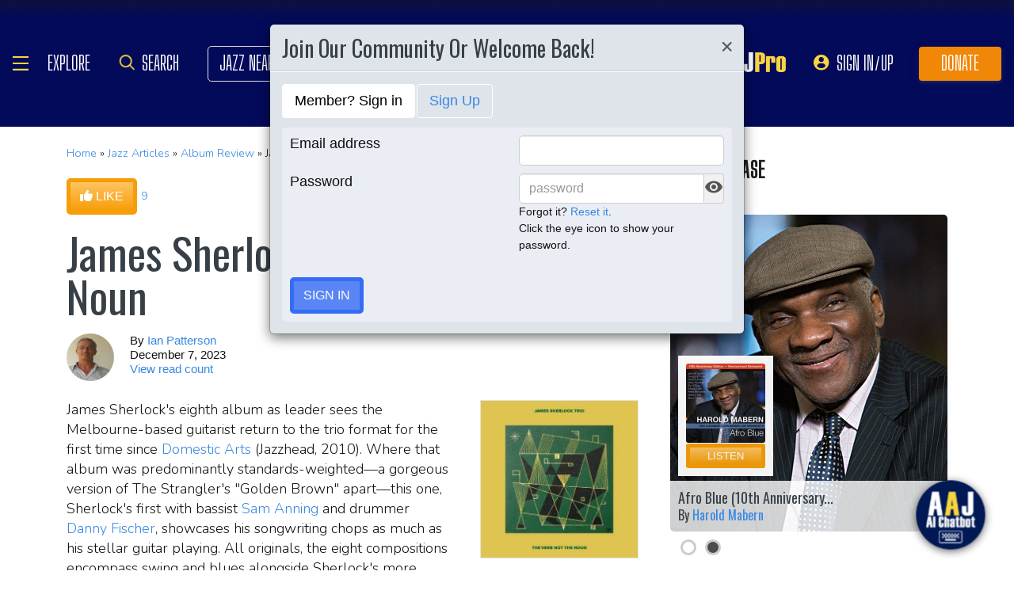

--- FILE ---
content_type: text/html; charset=UTF-8
request_url: https://www.allaboutjazz.com/the-verb-not-the-noun-james-sherlock-self-produced
body_size: 31733
content:
<!doctype html>
<html lang="en"  "https://ogp.me/ns/article#" >

<head class="notie">

	<!-- Google Tag Manager -->
	<script>(function(w,d,s,l,i){w[l]=w[l]||[];w[l].push({'gtm.start':
				new Date().getTime(),event:'gtm.js'});var f=d.getElementsByTagName(s)[0],
			j=d.createElement(s),dl=l!='dataLayer'?'&l='+l:'';j.async=true;j.src=
			'https://www.googletagmanager.com/gtm.js?id='+i+dl;f.parentNode.insertBefore(j,f);
		})(window,document,'script','dataLayer','GTM-MDFTM8RC');</script>
	<!-- End Google Tag Manager -->

    			<script type="text/javascript" async="async" data-noptimize="1" data-cfasync="false" src="//scripts.pubnation.com/tags/30fd214c-8862-425e-8301-b3b8d7df54ba.js"></script>
    
    <meta charset="utf-8" />
    <title>James Sherlock: The Verb Not The Noun album review @ All About Jazz</title>
            <meta name="viewport" content="width=device-width, initial-scale=1" />
    <meta http-equiv="X-UA-Compatible" content="IE=edge" />
    
    <meta name="description" content="James Sherlock: The Verb Not The Noun album review by Ian Patterson, published on December 7, 2023. Find thousands jazz reviews at All About Jazz!" />
        <meta name="keywords" content="James Sherlock, The Verb Not The Noun, jazz review, album review" />
        <meta name="author" content="All About Jazz" />
    <!-- <meta class="viewport" name="viewport" content="width=device-width, user-scalable=no, initial-scale=1.0, minimum-scale=1.0, maximum-scale=1.0" /> -->
    <!-- replaced above with Mozilla recommended viewport code -->
    <meta name='ir-site-verification-token' value='-327466457' /> <!-- for Impact Radius affiliation -->
        <!-- Canonical -->
    <link rel="canonical" href="https://www.allaboutjazz.com/the-verb-not-the-noun-james-sherlock-self-produced/">
    
    <!-- FB tags -->
    <meta property="og:title" content="James Sherlock: The Verb Not The Noun album review @ All About Jazz" />
    <meta property="og:site_name" content="All About Jazz" />
    <meta property="og:description" content="James Sherlock: The Verb Not The Noun album review by Ian Patterson, published on December 7, 2023. Find thousands jazz reviews at All About Jazz!" />
        <meta property="og:image" content="https://s3.amazonaws.com/allaboutjazz/coverart/large/9907880a341640a7f21e3d7cdba94043.jpg" />

    <link rel="manifest" href="//www.allaboutjazz.com/manifest.json">

        <!-- Google News OG -->
    <meta property="og:type" content="article">
    <meta property="article:published_time" content="2023-12-07T07:01:14Z" />
        <meta property="article:modified_time" content="2023-11-22T13:26:05Z">
        <meta property="article:author" content="Ian Patterson"> <!-- profile array - Writers of the article. -->
    <meta property="article:section" content="Album Review">
        <meta property="article:tag" content="James Sherlock">
        <meta property="article:tag" content="Album Review">
        <meta property="article:tag" content="Ian Patterson">
        <meta property="article:tag" content="The Verb Not The Noun">
        <meta property="article:tag" content="Self Produced">
        <meta property="article:tag" content="Domestic Arts">
        <meta property="article:tag" content="Sam Anning">
        <meta property="article:tag" content="Danny Fischer">
        <meta property="article:tag" content="Jim Hall">
        <meta property="article:tag" content="Wes Montgomery">
        <!-- FB OG -->
    <meta property="og:url" content="https://www.allaboutjazz.com/the-verb-not-the-noun-james-sherlock-self-produced/">
    <meta property="og:image:alt" content="The Verb Not The Noun">
    <!-- Twitter OG -->
    <meta name="twitter:card" content="summary_large_image">
    <meta name="twitter:title" content="The Verb Not The Noun" />
    <meta name="twitter:site" content="@allaboutjazz">

    
    <!-- Favicon -->
    <link rel="shortcut icon" href="https://www.allaboutjazz.com/icon/favicon.ico" />

    <!-- preconnect -->
    <link rel="preconnect" href="https://s3.amazonaws.com">
    <link rel="preconnect" href="https://www.gstatic.com">
    <link rel="preconnect" href="https://fonts.gstatic.com">

        <link rel="preconnect" href="https://ads.adthrive.com">
        <link rel="dns-prefetch" href="http://kit.fontawesome.com">
    <link rel="dns-prefetch" href="http://code.jquery.com">

    <!-- Styles -->
        <style>
	*{-webkit-box-sizing:border-box;-moz-box-sizing:border-box;box-sizing:border-box}:after,:before{-webkit-box-sizing:border-box;-moz-box-sizing:border-box;box-sizing:border-box}a,address,body,caption,code,dd,div,dl,dt,em,fieldset,form,h1,h2,h3,h4,h5,h6,html,ins,legend,li,object,ol,p,pre,small,span,strong,ul,var{margin:0;padding:0}body{font:100 1.1em/1.4 Nunito,Calibri,sans-serif;color:#111;background:#fff}body,html{height:100%}html{position:relative;min-height:100%}.container,section{position:relative}.container{width:72%;padding:20px;margin:0 auto;z-index:10;overflow:hidden}.navbar .container{padding:0;overflow:visible}#content .container{overflow:visible}.main-outer{width:100%;float:right}.main-inner{margin-right:390px}.sidebar{float:right;width:350px;margin-right:-100%}.sidebar .sbar-item{max-width:350px;height:auto!important}.section-color{background-attachment:fixed;background-size:cover;background-position:50% 0;background-color:#700}#top .container{padding:64px 20px 20px}#section-promo .container{padding:40px 20px;overflow:hidden}#section-subscribe .container{padding:60px 20px}.valign-content{position:absolute!important;top:50%;transform:translateY(-50%)}#section-subscribe .valign-content{right:0}.clearfix:after,.clearfix:before,.container:after,.container:before,.content-block:after,.content-block:before,.form-horizontal .form-group:after,.form-horizontal .form-group:before,.modal-footer:after,.modal-footer:before,.modal-header:after,.modal-header:before,.nav:after,.nav:before,.panel-body:after,.panel-body:before,.row:after,.row:before{display:table;content:" "}.clearfix:after,.container:after,.content-block:after,.form-horizontal .form-group:after,.modal-footer:after,.modal-header:after,.nav:after,.panel-body:after,.row:after{clear:both}.flex-wrap{display:-webkit-box;display:-ms-flexbox;display:flex;-ms-flex-wrap:wrap;flex-wrap:wrap}.row{margin-right:-15px;margin-left:-15px}.row-no-gutters{margin-right:0;margin-left:0}.row-sm-gutters{margin-right:-3px;margin-left:-3px}.row-no-gutters [class*=col-]{padding-right:0;padding-left:0}.row-sm-gutters [class*=col-]{padding-right:3px;padding-left:3px}.col-5-custom,.col-lg-12,.col-lg-2,.col-lg-3,.col-lg-4,.col-lg-5,.col-lg-6,.col-lg-7,.col-lg-8,.col-lg-9,.col-md-12,.col-md-2,.col-md-3,.col-md-4,.col-md-5,.col-md-6,.col-md-7,.col-md-8,.col-md-9,.col-sm-12,.col-sm-2,.col-sm-3,.col-sm-4,.col-sm-5,.col-sm-6,.col-sm-7,.col-sm-8,.col-sm-9,.col-xs-12,.col-xs-2,.col-xs-3,.col-xs-4,.col-xs-5,.col-xs-6,.col-xs-7,.col-xs-8,.col-xs-9{position:relative;min-height:1px;padding-right:15px;padding-left:15px}.col-xs-12,.col-xs-2,.col-xs-3,.col-xs-4,.col-xs-5,.col-xs-6,.col-xs-7,.col-xs-8,.col-xs-9{float:left}.col-xs-12{width:100%}.col-xs-9{width:75%}.col-xs-8{width:66.66666667%}.col-xs-7{width:58.33333333%}.col-xs-6{width:50%}.col-xs-5{width:41.66666667%}.col-xs-4{width:33.33333333%}.col-xs-3{width:25%}.col-xs-2{width:16.66666667%}@media (min-width:768px){.col-sm-12,.col-sm-2,.col-sm-3,.col-sm-4,.col-sm-5,.col-sm-6,.col-sm-7,.col-sm-8,.col-sm-9{float:left}.col-sm-12{width:100%}.col-sm-9{width:75%}.col-sm-8{width:66.66666667%}.col-sm-7{width:58.33333333%}.col-sm-6{width:50%}.col-sm-5{width:41.66666667%}.col-sm-4{width:33.33333333%}.col-sm-3{width:25%}.col-sm-2{width:16.66666667%}}@media (min-width:992px){.col-md-12,.col-md-2,.col-md-3,.col-md-4,.col-md-5,.col-md-6,.col-md-7,.col-md-8,.col-md-9{float:left}.col-md-12{width:100%}.col-md-9{width:75%}.col-md-8{width:66.66666667%}.col-md-7{width:58.33333333%}.col-md-6{width:50%}.col-md-5{width:41.66666667%}.col-md-4{width:33.33333333%}.col-md-3{width:25%}.col-md-2{width:16.66666667%}}@media (min-width:1200px){.col-lg-12,.col-lg-2,.col-lg-3,.col-lg-4,.col-lg-5,.col-lg-6,.col-lg-7,.col-lg-8,.col-lg-9{float:left}.col-lg-12{width:100%}.col-lg-9{width:75%}.col-lg-8{width:66.66666667%}.col-lg-7{width:58.33333333%}.col-lg-6{width:50%}.col-lg-5{width:41.66666667%}.col-lg-4{width:33.33333333%}.col-lg-3{width:25%}.col-lg-2{width:16.66666667%}}.col-5-custom{width:20%}@media screen and (max-width:1600px),(max-device-width:1460px){.container{width:90%}}@media screen and (max-width:1199px),(max-device-width:1199px){.col-5-custom{width:33.33333333%}}@media screen and (max-width:1060px),(max-device-width:1060px){.container{width:100%}}@media screen and (max-width:991px),(max-device-width:991px){.main-outer{float:none}.main-inner{margin-right:0}.sidebar{float:none;width:100%;margin:20px 0 0}}@media screen and (max-width:767px),(max-device-width:767px){#section-subscribe .valign-content{position:unset!important;transform:none;margin-top:20px}}

	.margin-0{margin:0!important}.mr-sm{margin-right:1em!important}.mr-md{margin-right:2em!important}.mr-lg{margin-right:4em!important}.mb-xs{margin-bottom:.4em!important}.mb-sm{margin-bottom:1em!important}.mb-md{margin-bottom:2em!important}.mb-lg{margin-bottom:4em!important}.ml-sm{margin-left:1em!important}.ml-md{margin-left:2em!important}.ml-lg{margin-left:4em!important}.pt-sm{padding-top:1em!important}.pt-md{padding-top:2em!important}.pt-lg{padding-top:4em!important}.pb-sm{padding-bottom:1em!important}.pb-md{padding-bottom:2em!important}.pb-lg{padding-bottom:4em!important}.p-sm{padding:1em!important}.p-md{padding:2em!important}.h-100{height:100%!important}.z-100{position:relative;z-index:100}a{text-decoration:none;color:#3787e3}a:active,a:focus,a:hover{text-decoration:none!important}#crumbs,.address,.b-text p,.cal-date-style span,.callout-link,.link-about,.paginator span a,.paginator span strong,.quote-text,.quote-xlg blockquote,.subheading,.table th,h1,h2,h3,h4,h5{font-family:Oswald,sans-serif}h1,h2,h3,h4,ol,p,pre,ul{margin-bottom:20px}.sidebar ol,.sidebar p,.sidebar ul{margin-bottom:0}h5,h6{margin-bottom:5px}h1,h2,h3,h4,h5,h6{text-transform:capitalize;font-weight:500;color:#384047}h1,h2,h3{line-height:1}h1{font-size:calc(28px + (54 - 28) * ((100vw - 320px)/ 920))}h2{font-size:calc(26px + (44 - 26) * ((100vw - 320px)/ 920))}h3{font-size:calc(24px + (34 - 24) * ((100vw - 320px)/ 920))}h4{font-size:calc(22px + (28 - 22) * ((100vw - 320px)/ 920));line-height:1}.panel-heading h1,.panel-heading h2,.panel-heading h3,.panel-heading h4{font-size:calc(22px + (28 - 22) * ((100vw - 320px)/ 920));margin:0}h5{font-size:calc(16px + (20 - 16) * ((100vw - 320px)/ 920))}.subheading{font-size:calc(22px + (26 - 22) * ((100vw - 320px)/ 920))}.panel-heading h3{margin:0}h2 a .fa{color:#fff}.lead{margin-bottom:25px;font-size:18px;font-weight:300;line-height:1.4}@media (min-width:768px){.lead{font-size:22px}}b,strong{font-weight:700}ol{list-style-position:inside}ol li,ul li{list-style:none}.ol-list li,.ul-list li{list-style:outside disc;margin:4px 0 4px 20px;padding:0 0 0 5px}.ol-list li{list-style:outside decimal}.ol-list li li{list-style:outside lower-latin}.ol-list li li li{list-style:outside lower-roman}.ul-list-arrow .fa{margin-right:10px;color:#999}.list-data li{padding:20px}.list-divided li{border-bottom:1px solid #ccc;padding:10px 0;font-size:18px;line-height:22px}.list-divided li:last-child{border-bottom:0}.odd-item{background:#f1f1f1}.panel-nav-list .panel-body{padding:0}.nav-list li a{display:block;padding:6px 20px;border-bottom:1px solid #dfe3ea}.nav-list li:last-child a{border-bottom:0}.nav-list li.active a{background:#f1f1f1;color:#777;cursor:default}.small,small{font-size:80%}.sub_title{line-height:1.4rem;color:#8c989e;font-weight:700;display:block;margin-bottom:.5rem}.text-muted{color:#8c989e}.text-left{text-align:left}.text-align-right{text-align:right}.text-align-left{text-align:left}.text-justify{text-align:justify}.nowrap{white-space:nowrap}.lowercase{text-transform:lowercase}.uppercase{text-transform:uppercase}.capitalize{text-transform:capitalize}address{font-style:normal}.f-none{float:none!important}.sr-only{position:absolute;width:1px;height:1px;padding:0;margin:-1px;overflow:hidden;clip:rect(0,0,0,0);border:0}hr{margin-top:25px;margin-bottom:25px;border:0;border-top:1px solid #eee;-webkit-box-sizing:content-box;-moz-box-sizing:content-box;box-sizing:content-box;height:0}hr.no-line{border:0 none;height:1px}pre{font:normal 1rem/1.2rem Menlo,Monaco,Consolas,"Courier New",monospace;padding:20px!important;text-align:left;color:#333;word-break:break-all;word-wrap:break-word;background-color:#f1f1f1;border:1px solid #ccc;border-radius:5px;overflow:auto}.fancy_hd{display:inline-block;color:#fff;background:#356cf6;text-transform:uppercase;position:relative;padding:6px 10px;border-radius:5px}.fancy_hd a{color:#fff;display:block;line-height:1}.fancy_hd:hover{opacity:.8}.fancy_hd a:hover{text-decoration:none}.fancy_hd .fa-caret-down{position:absolute;left:20px;bottom:-24px;color:#356cf6;font-size:40px}.section-dark .fancy_hd{background:#333}.section-dark .fancy_hd .fa-caret-down{color:#333}.section-dark .fancy_hd a:hover{color:#ccc}h1.fancy_hd,h2.fancy_hd,h3.fancy_hd,h4.fancy_hd{font-size:calc(22px + (28 - 22) * ((100vw - 320px)/ 920));line-height:1}.past_style{background:#c37e58!important}.past_style .fa-caret-down{color:#c37e58!important}.section_title h3{text-transform:uppercase;font-size:calc(22px + (28 - 22) * ((100vw - 320px)/ 920))}.callout-link{color:#384047;display:inline-block;font-style:normal}.b-text p{color:#8c989e;font-size:20px;line-height:26px;margin:0 0 17px}.callout-link:hover,.callout-link:hover .fa{text-decoration:none;color:#1fc198!important}.pattern{display:block;background:url(//www.allaboutjazz.com/icon/overlay-pattern.png) repeat}.card .pattern,.premiummusicianpage .pattern{height:100%}.fade{opacity:0;-webkit-transition:opacity .15s linear;-o-transition:opacity .15s linear;transition:opacity .15s linear}.fade.in{opacity:1}.collapse{display:none}.collapse.in{display:block}.collapsing{position:relative;height:0;overflow:hidden;-webkit-transition-property:height,visibility;-o-transition-property:height,visibility;transition-property:height,visibility;-webkit-transition-duration:.35s;-o-transition-duration:.35s;transition-duration:.35s;-webkit-transition-timing-function:ease;-o-transition-timing-function:ease;transition-timing-function:ease}.animation-opacity{animation:opacity 2s ease-out 0s 1}@keyframes opacity{0%{opacity:0}100%{opacity:1}}@keyframes card_shadow{0%{box-shadow:0 .125rem .25rem rgba(0,0,0,.075)}100%{box-shadow:0 .25rem .5rem rgba(0,0,0,.15)}}.embed-responsive{position:relative;display:block;height:0;padding:0;overflow:hidden}.embed-responsive .embed-responsive-item,.embed-responsive embed,.embed-responsive iframe,.embed-responsive object,.embed-responsive video{position:absolute;top:0;bottom:0;left:0;width:100%;height:100%;border:0}.embed-responsive-16by9{padding-bottom:56.25%}.embed-responsive-4by3{padding-bottom:75%}.embed-responsive-16by9{background:#ecf0f1 url(//www.allaboutjazz.com/images/preloader.jpg) center center no-repeat;background-size:cover}.text-center{text-align:center}.rad-5{border-radius:5px!important}img{height:auto;max-width:100%;vertical-align:middle}.f-right,.pull-right{float:right}img.f-right,img.pull-right{margin:0 0 0 20px}.f-left,.pull-left{float:left}img.f-left,img.pull-left{margin:0 20px 0 0}.hide-575{display:block}.show-575{display:none}@media only screen and (max-width :992px),(max-device-width :992px){.hide-992{display:none!important}}@media only screen and (max-width :767px),(max-device-width :767px){.hide-767{display:none!important}.strip-style-sm .shadow-sm{box-shadow:none}.strip-style-sm .card{border-radius:unset;border:0}}@media screen and (max-width:575px),(max-device-width:575px){.hide-575{display:none}.show-575{display:block}}@media only screen and (max-width :480px),(max-device-width :480px){.hide-480{display:none!important}}@media only screen and (max-width :360px),(max-device-width :360px){.hide-360{display:none!important}}

	#top{overflow:hidden;color:#fff}#top h1,#top h2{color:#fff;text-shadow:1px 1px 10px #000;font-size:calc(42px + (94 - 42) * ((100vw - 320px)/ 920));line-height:1;margin-top:30px}.body-m-premium #top h1,.body-m-premium #top h2{font-size:calc(42px + (80 - 42) * ((100vw - 320px)/ 920));line-height:1em;margin-top:60px}#crumbs{font-size:calc(16px + (20 - 16) * ((100vw - 320px)/ 920));color:#8c989e;text-shadow:1px 1px 3px #000;margin-top:0}#crumbs .events_count{border:2px solid #fff;border-radius:50%;display:inline-block;padding:4px 8px;font-size:14px;line-height:1}#top #crumbs a,#top h1 a,#top h2 a{color:#fff}#top #crumbs a:hover,#top h1 a:hover,#top h2 a:hover{color:#ddd;text-decoration:none}#top .link-about{position:absolute;bottom:0;right:0;font-size:20px;display:block;border-radius:10px 10px 0 0;padding:6px 16px;z-index:850}#top .link-about a{color:#fff!important;text-transform:uppercase}#footer h3,#section-promo h3,#section-subscribe h3{font-size:22px;text-transform:uppercase}#footer h3,#section-subscribe h3{color:#8c989e;margin-bottom:10px}#footer ul li{list-style:none;line-height:1.4}#footer p,#footer ul a{font-size:.9em}#footer a{color:#fff}#footer .social a,#nav_menu .social a{display:inline-block;margin:0 25px;-webkit-transition:all .2s linear;transition:all .2s linear}#footer .social a .fa,#nav_menu .social a .fa{font-size:34px;line-height:60px}#footer .social a:hover,#nav_menu .social a:hover{opacity:.75;-webkit-transition:all .2s linear;transition:all .2s linear}

	#footer,#top{background-repeat:no-repeat!important;background-position:left top!important;background-size:cover!important;}.body-italia #footer,.body-italia #top,.body-jny #footer,.body-www #footer,.body-www #top,.body-italia #nav_menu .modal-dialog,.body-www #nav_menu .modal-dialog{background:#000326;background-image:linear-gradient(45deg,#000326 0,#020f8b 73%,#00032c 100%)}.body-jny #top,.body-jny #nav_menu .modal-dialog{background:#230100;background-image:linear-gradient(45deg,#230100 0,#4f0005 73%,#240200 100%)}.body-musicians #footer,.body-musicians #top,.body-musicians #nav_menu .modal-dialog{background:#161a03;background-image:linear-gradient(45deg,#000326 0,#020f8b 73%,#00032c 100%)}.body-news #footer,.body-news #top,.body-news #nav_menu .modal-dialog{background:#06022b;background-image:linear-gradient(45deg,#000326 0,#020f8b 73%,#00032c 100%)}.body-media #footer,.body-media #top,.body-media #nav_menu .modal-dialog{background:#061510;background-image:linear-gradient(45deg,#000326 0,#020f8b 73%,#00032c 100%)}.body-photos #footer,.body-photos #top,.body-photos #nav_menu .modal-dialog{background:#1c0201;background-image:linear-gradient(45deg,#000326 0,#020f8b 73%,#00032c 100%)}

	.navbar{position:fixed;right:0;left:0;z-index:900;height:64px;border-bottom:1px solid #343a40;background:#000;font:700 16px Arial,sans-serif}.navbar .navbar-toggle{position:relative;margin:9px 10px 0 0;padding:9px 12px;background:#222;border:1px solid #343a40}.navbar-toggle .fa{position:absolute;left:12px;top:9px;color:#999;font-size:28px}.navbar-toggle span{padding-left:33px}.navbar .btn-life{margin:9px 0 0 2px;padding:13px 12px;line-height:1.1}.navbar .btn-life:focus,.navbar .btn-life:hover,.navbar-toggle:focus,.navbar-toggle:hover{background:#555;border-color:#222}.navbar a:hover{text-decoration:none}.nav-user{position:absolute;right:0;top:0;margin:0}.nav-user>li{position:relative;display:block;border-left:1px solid #333;float:left;list-style:none}.nav-user>li.li-first{border-left:1px solid #111}.nav-user>li.li-last{border-right:1px solid #333}.nav-user>li>a{display:block;border-right:1px solid #111;padding:23px 14px 0;-webkit-transition:all .2s linear;transition:all .2s linear;text-transform:uppercase;height:63px}.nav-user>li.li-first a{border-left:1px solid #333}.nav-user>li.li-last a{border-right:1px solid #111}.nav-user>li:hover>a{color:#8c989e;background:#222;-webkit-transition:all .2s linear;transition:all .2s linear}.user-cal .fa,.user-pm .fa{font-size:22px}.nav-search .fa{font-size:24px}.nav-globe .fa{font-size:26px}.user-cal a,.user-pm a{padding:20px 14px 0!important}.nav-globe a{padding:18px 14px 0!important;color:#ffad25}.nav-search a{padding:16px 14px 0!important;color:#ffad25}.pic-23{width:23px;height:23px;overflow:hidden;display:inline-block;background:#ccc;margin:-2px 10px 0 0;border:1px solid #dfe3ea;float:left!important}.pic-23 .fa{font-size:23px}.user-alert{position:absolute;right:5px;top:14px;color:#fff;font-size:11px;line-height:1.2;padding:1px 3px;text-indent:0;border-radius:3px;background:#900;opacity:1}.user-alert .fa{color:#fff;font-size:11px!important}.dropdown-menu{position:absolute;top:100%;left:0;z-index:1000;display:none;float:left;min-width:160px;margin:2px 0 0;font-size:14px;text-align:left;list-style:none;background-color:#fff;-webkit-background-clip:padding-box;background-clip:padding-box;border:1px solid #ccc;border:1px solid rgba(0,0,0,.15);border-radius:4px;-webkit-box-shadow:0 6px 12px rgb(0 0 0 / 18%);box-shadow:0 6px 12px rgb(0 0 0 / 18%)}.open>.dropdown-menu{display:block}.dropdown-menu>li{list-style:none}.dropdown-menu>li>a{display:block;padding:3px 20px;clear:both;font-weight:400;line-height:1.42857143;color:#333;white-space:nowrap}.dropdown:hover>.dropdown-menu{display:block;-webkit-animation:fadeIn .4s;animation:fadeIn .4s}.nav-user .dropdown-menu{background:#555;border-radius:0 0 5px 5px;margin:0}.nav-user .dropdown-menu>li>a{border-bottom:1px solid #777;border-left:0;padding:12px 20px;transition:all .2s linear 0s;color:#fff;text-shadow:0 1px 0 rgba(255,255,255,.25)}.nav-user .dropdown-menu>li.li-first>a,.nav-user .dropdown-menu>li.li-last>a{border:0}.nav-user .dropdown-menu>li>a:hover{background:#222;color:#8c989e}.nav-user .dropdown-menu>li.li-last>a:hover{border-radius:0 0 5px 5px}.nav-user .dropdown-menu>li.li-first>a:hover{background:0}.nav-user .dropdown-menu .fa{margin-right:5px}.nav-user .dropdown-menu img{border:2px solid #fff}@media screen and (max-width:1060px),(max-device-width:1060px){.navbar .navbar-toggle{margin-left:20px}}@media only screen and (max-width:480px),(max-device-width:480px){.nav-user .dropdown-menu{left:auto;right:0}.navbar-toggle .fa{position:unset;line-height:0;vertical-align:sub}}

	.btn{display:inline-block;margin-bottom:0;color:#fff;font-weight:900;text-transform:uppercase;text-align:center;white-space:nowrap;vertical-align:middle;-ms-touch-action:manipulation;touch-action:manipulation;cursor:pointer;border:1px solid transparent;padding:6px 12px;font:16px/1.5 'Arial Black',Arial,sans-serif;border-radius:5px;-webkit-user-select:none;-moz-user-select:none;-ms-user-select:none;user-select:none;-webkit-transition:all .2s linear;transition:all .2s linear;text-shadow:0 .1rem .2rem rgba(0,0,0,.3)!important;box-shadow:0 .1rem .2rem rgba(0,0,0,.2)!important}.btn-xs{padding:1px 5px;font-size:13px;line-height:1.5;border-radius:3px}.btn-sm{padding:5px 10px;font-size:13px;line-height:1.5;border-radius:3px}.btn-lg{padding:20px 35px;font-size:26px;line-height:1.3333333;border-radius:6px}.btn:active,.btn:hover{opacity:.75;-webkit-transition:opacity .2s linear;transition:opacity .2s linear;color:#fff}.btn-blood:active,.btn-blood:hover,.btn-gold:active,.btn-gold:hover,.btn-life:active,.btn-life:hover,.btn-skies:active,.btn-skies:hover{opacity:1}.btn-life{background:#1fc198;border-color:#008a65}.btn-gold{background:#ffc462;border-color:#f79d07}.btn-skies{background:#3787e3;border-color:#2671c7}.btn-blood{background:#900;border-color:maroon}.btn-info{background:#ff6c24;border-color:#ff5b0a}.btn-default{color:#333!important;background-color:#fff;border-color:#ccc}.btn-blood .fa,.btn-edit .fa,.btn-gold .fa,.btn-info .fa,.btn-life .fa,.btn-skies .fa{color:#fff!important}.btn-block{display:block;width:100%}.btn-block+.btn-block{margin-top:5px}input[type=button].btn-block,input[type=reset].btn-block,input[type=submit].btn-block{width:100%}.ico{display:inline-block;transition:all .2s linear;text-shadow:0 .1rem .2rem rgba(0,0,0,.3)!important;color:#fff;border:1px solid #fff;vertical-align:middle;text-align:center;box-shadow:0 .1rem .2rem rgba(0,0,0,.2)!important}.ico:hover{background:#8c989e}.ico-24{height:24px;width:24px;font-size:16px;line-height:1.5}.premium-card .ico-24,.premium-card .ico-24-wrap button,.spotlight-item .ico-24{border:1px solid rgba(0,0,0,.25);border-radius:50px}.btn.active.focus,.btn.active:focus,.btn.focus,.btn:active.focus,.btn:active:focus,.btn:focus{outline:5px auto -webkit-focus-ring-color;outline-offset:-2px}.btn.focus,.btn:focus,.btn:hover{text-decoration:none}.btn.active,.btn:active{background-image:none;outline:0;-webkit-box-shadow:inset 0 3px 5px rgba(0,0,0,.125);box-shadow:inset 0 3px 5px rgba(0,0,0,.125)}.btn.disabled,.btn[disabled],fieldset[disabled] .btn{cursor:not-allowed;opacity:.65;-webkit-box-shadow:none;box-shadow:none}a.btn.disabled,fieldset[disabled] a.btn{pointer-events:none}.btn-life .fa-chevron-left,.btn-life .fa-chevron-right{padding:0 1px}.follow-btn{background:#3787e3}.ico-24-wrap .follow-btn{height:24px;width:24px;font-size:15px;line-height:1.6;border:1px solid #ccc;border-radius:50px;padding:0}.ico-32-wrap .follow-btn{height:32px;width:32px;font-size:18px;line-height:1.8;border:1px solid #fff;border-radius:50px;padding:0}.follow-btn:disabled{background:#8bbcf5;cursor:not-allowed}.uploadCover{position:absolute;right:5px;bottom:-2px;display:block;background:#000;border:1px solid #ccc;opacity:0.25; padding:6px 16px;font:20px 'Oswald',sans-serif;border-radius:10px 10px 0 0;}.uploadCover:hover{opacity: 0.9;}
</style>
        <link rel="preload" href="//www.allaboutjazz.com/css/main_v.8.28.2021.css?ver=1737473555" as="style">
    <link rel="stylesheet"
        href="//www.allaboutjazz.com/css/main_v.8.28.2021.css?ver=1737473555" media="all" />
        <style>
	@media screen and (max-width:1760px),(max-device-width :1760px){#top h2{color:#fff}}@media screen and (max-width:1600px),(max-device-width :1460px){.container{width:90%}}@media only screen and (max-width:1400px),(max-device-width:1400px){.hide-1400{display:none!important}.ad-item img{max-height:600px}}@media only screen and (max-width:1365px),(max-device-width:1365px){.container-fluid>.navbar-collapse,.container-fluid>.navbar-header,.container>.navbar-collapse,.container>.navbar-header{margin-right:7px}.header .navbar-collapse{position:absolute;left:30px;padding:0;width:200px;z-index:919;border:0;top:64px;max-height:352px}.header .navbar-collapse .nav{background:#555;border-radius:0 0 5px 5px;float:none;margin:0}.header .navbar-collapse .nav>li{border:0 none;float:none}.header .navbar-collapse .nav>li>a{border-bottom:1px solid #777;border-right:0 none;padding:12px 20px}.header .navbar-collapse .nav .li-last>a{border-bottom:0}.header .navbar-collapse .nav .li-first>a{border-left:0}.header .navbar-collapse .nav .li-last a:hover{border-radius:0 0 5px 5px}.navbar-default .navbar-nav>.active>a,.navbar-default .navbar-nav>.open>a{background:#444}}@media only screen and (min-width:1240px){body{font-size:18px}.body-m-premium #top h2{font-size:90px}}@media only screen and (max-width:1140px),(max-device-width:1140px){.hide-1140{display:none!important}#featured-musician #discography_ul .col-xs-4,#featured-musician #discography_ul .col-xs-8{width:50%}}@media screen and (max-width:1060px),(max-device-width :1060px){.container{padding:40px 20px;width:100%}.body-m-premium #content .container{padding:20px}.body-m-premium nav .container,nav .container{padding:0 20px}#footer .content{padding:60px 20px}.meta-m-premium{bottom:20px}}@media only screen and (max-width:1024px),(max-device-width:1024px){.hide-1024{display:none!important}.show-1024{display:block}.col-phone{padding:0 5px}#nav_menu .modal-dialog{width:600px;margin:30px auto}.col_aaj,.col_jny{width:50%}}@media screen and (max-width:992px),(max-device-width :992px){.main-outer{float:none}.main-inner{margin-right:0}.sidebar{float:none;width:100%;margin-right:0}.b-number{margin:20px 0}.b-text{padding:0 0 40px!important;text-align:center}.hide-992{display:none!important}.sidebar{margin-top:20px}.col-foot{padding-left:40px}.cal-item-outer{height:auto}.wizard-container .nav-pills li{padding-right:32px}#toolkit .wizard-container .nav-pills li a span,.wizard-container .nav-pills li a{font-size:30px;padding:15px 28px}.wizard-container .nav-pills li i{top:22%;font-size:30px;left:75px}#trending-slider .carousel-inner{width:96%;height:160px;margin:0 auto}#trending-slider .left{left:-25px}#trending-slider .right{right:-25px}.jny-topics .col-md-4{margin:0 0 40px}.jny-topics .b-number{float:left;margin:0}.jny-topics .b-text{padding:0!important;text-align:left;margin:0 0 0 150px}.jny-topics .b-text h3,.jny-topics .b-text h3 a{text-align:left}}@media screen and (max-width:991px),(max-device-width :991px){.hide-991{display:none!important}#radio hr{display:block}}@media screen and (max-width:800px),(max-device-width :800px){.hide-768{display:none}#imgBlock,.body-m-premium #top img{display:none}html .body-m-premium #top{height:auto;background-attachment:unset}.body-m-premium #top .btn-group{position:relative;margin:20px 0 0 10px}.body-m-premium #top .btn-group button{width:46px;height:46px}.body-m-premium #top .btn-group .fa{font-size:20px;padding:12px}}@media only screen and (max-width :768px),(max-device-width:768px){.b-none,.hide-768{display:none!important}.control-label .caption-text{text-align:left}#featured-musician #discography_ul .col-xs-4,#featured-musician #discography_ul .col-xs-8{width:100%}#featured-musician .discography-item{margin:0 0 20px}.cal-item-inner{overflow:hidden}.cal-item-body h5{font-size:16px}.cal-item-body .caption-text{font-size:14px}.cal-item-blank,.entity-item-blank{display:none}.cinema-overlay a.carousel-control span{font-size:30px;width:60px;height:60px;padding-top:15px}.cinema-overlay .carousel-control .glyphicon-chevron-right{padding-left:22px}.cinema-overlay .carousel-control .glyphicon-chevron-left{padding-left:15px}}@media only screen and (max-width :767px),(max-device-width:767px){.hide-767{display:none!important}#nav_menu .modal-dialog{width:320px}.col_aaj,.col_jny{width:100%}#nav_menu .icon{height:30px;width:30px;margin:0 10px 0 0}#nav_menu .icon .fa{font-size:20px;line-height:30px}#section_polls .poll-item p{text-align:center}#section_polls .poll-logo{margin-bottom:20px}.body-m-premium #top{height:auto!important;background-image:none!important}.body-m-premium #top .container{height:auto}.body-m-premium #top h1,.body-m-premium #top h2{margin-top:30px}#newsletter .valign_inner{position:unset;transform:none;margin-top:10px}}@media only screen and (max-height :740px),(max-device-height:740px){#featured-musician #discography_ul .col-xs-12{width:50%}#featured-musician #discography_ul .col-xs-4{width:40%}#featured-musician #discography_ul .col-xs-8{width:60%}}@media only screen and (max-width :740px),(max-device-width:740px){.cloned,.f-link,.hide-740{display:none!important}.musician-item .caption-text{font-size:12px}.col-foot{padding-left:20px}.spotlight-mobi{display:block}#toolkit .wizard-container .nav-pills li,#toolkit .wizard-container .nav-pills li a{float:none}#toolkit .wizard-container .nav-pills li h5{clear:none;line-height:2em;padding-left:40px}#toolkit .wizard-container .nav-pills li a span{font-size:18px;padding:2px 10px}#toolkit .wizard-container .nav-pills li i{display:none}#livestream-promo img{float:none;margin:0 0 20px}}@media only screen and (max-width :640px),(max-device-width :640px){.hide-640,.more{display:none!important}.block-640,.nav .li-livestream{display:block}.form-group .custom-width{width:100%;display:block}.banner-640up{display:none}.banner-640down{display:block}}@media only screen and (max-width :639px),(max-device-width:639px){.hide-639{display:none!important}}@media screen and (max-width:590px),(max-device-width :590px){.container{padding:20px 10px}.meta-right{float:none;display:block}}@media only screen and (max-width :568px),(max-device-width:568px){.hide-568{display:none!important}#featured-musician #discography_ul .col-xs-12{width:100%}}@media only screen and (max-width :480px),(max-device-width :480px){.active-pointer,.hide-480{display:none!important}.block-480{display:block!important}.nav li.hamburger-link-donate{display:block}.entity-item-body .pic-100{display:none}.cal-item-head h4,.entity-item-head h4{font-size:18px}.cal-item-outer,.entity-item-outer{width:100%!important}.cal-item-head,.cal-item-inner,.entity-item-head,.entity-item-inner,.entity-item-outer{height:auto}.entity-item-outer .pic-100{display:none}.jny-topics .col-md-4{padding:0 15px;margin:0 0 20px}.jny-topics .b-number span{width:60px;height:60px}.jny-topics .b-number .fa{font-size:42px;padding:8px 0 0}.jny-topics .b-number .fa-download{font-size:42px;padding:12px 0 0}.jny-topics .b-text{margin:0 0 0 80px;padding:15px 0!important}.jny-topics .b-text p{display:none}.jny-topics .b-text h3{font-size:24px;margin:0}#article_page .img_wrap{float:none;margin:0 0 10px 0;width:200px}.btn-lg{font-size:18px;padding:12px 20px}.discog-item .cover-blank img{width:150px;height:150px}}@media only screen and (max-width :450px),(max-device-width :450px){.hide-450{display:none!important}span.pic-100{width:80px;height:80px}span.pic-100 .fa{font-size:80px}.user-link .dropdown-menu{left:auto;right:-50px}}@media screen and (max-width:420px),(max-device-width :420px){#top .link-about{display:none}#top .text-large{font:14px Nunito,sans-serif;margin:0;text-shadow:none}#featured-slider .col-img img{width:100%!important;}.b-number{margin:10px 0}.b-text{padding:0 0 20px!important}#toolkit .wizard-container .nav-pills li a span,.wizard-container .nav-pills li a{font-size:20px;padding:6px 16px}.wizard-container .nav-pills li i{top:16%;font-size:20px;left:46px}.col-phone{width:100%!important;max-width:100%!important}.col-phone .panel-heading{height:100px}.col-phone .panel-body{height:auto}.col-phone .img-responsive{width:100%}.fullwidth-ad{background:#fff;padding:20px 0}#premium h2{margin-left:0}.premium-block{width:90%;margin-left:auto;margin-right:auto;float:none}.caption-text{font-size:13px}}@media only screen and (max-width :360px),(max-device-width:360px){.hide-360{display:none!important}.show-360{display:block}.no-float-360{float:none!important}#featured-slider .col-img img{width:340px!important;}.body-m-premium #top .text-large{margin:0 0 10px}.body-m-premium #top .text-large a{color:#fff}.body-m-premium #similar .col{width:50%}.discog-item .cover-blank img{width:120px;height:120px}.event_container .panel{margin-bottom:10px}.thumb_placeholder{float:none;margin-left:0}}@media only screen and (max-width :319px),(max-device-width :319px){#user-links .user-mail,.hide-319,.manage-links{display:none!important}}
</style>
    
    <link href="https://fonts.googleapis.com/css?family=Oswald" rel="stylesheet">
    <link href="https://fonts.googleapis.com/css2?family=Nunito:wght@300&display=swap" rel="stylesheet">

	<!-- Font Awesome Icons -->
	<!-- <link rel="stylesheet" href="//www.allaboutjazz.com/css/2016/brands.min.css"> -->
	<!-- <script src="https://kit.fontawesome.com/f7b3e9e8f0.js" crossorigin="anonymous"></script> -->
	<script src="https://kit.fontawesome.com/f7b3e9e8f0.js" crossorigin="anonymous" async></script>

            <link rel="stylesheet" href="//www.allaboutjazz.com/css/mejs-player.min.css" media="all" />
            <script type="text/javascript">
    var ur = '/the-verb-not-the-noun-james-sherlock-self-produced';
    </script>
    <script src="https://code.jquery.com/jquery-3.2.1.min.js" integrity="sha256-hwg4gsxgFZhOsEEamdOYGBf13FyQuiTwlAQgxVSNgt4=" crossorigin="anonymous"></script>

<link rel="stylesheet" href="https://fonts.googleapis.com/icon?family=Material+Icons" />
 
<script src="//www.allaboutjazz.com/js2/jquery.autocomplete-min.js"></script>
<script src="//www.allaboutjazz.com/js2/paginator3000.min.js"></script>
<script src="//www.allaboutjazz.com/js2/aaj_login.js?ver=1762858043"></script>
<script src="//www.allaboutjazz.com/js2/newslettersubscribe.js"></script>
<script src="//www.allaboutjazz.com/js2/contrib_bootstrap.js"></script>
<script src="//www.allaboutjazz.com/js2/bootstrap-show-password.min.js"></script>
<script src="//www.allaboutjazz.com/js2/aaj_search.js?ver=1698135391"></script>

<!-- Chetty.ai / DIG 9000 -->
<script src="https://artificialsuperlatency.blob.core.windows.net/datastore/Chetty/chettyscript_AAJ_button.js"></script>
<button id="chetty-chatbot-button" style="display: none; background-position: center center; background-repeat: no-repeat; background-size: contain; background-color: transparent;" class="pulse"; alt="Hi, I'm the All About Jazz Assistant. Looking for something? Ask me question.	" title="Hi, I'm the All About Jazz Assistant. Looking for something? Ask me question."></button>
<div id="chetty-homepage" data-homepage-url=""></div>
<div id="chetty-buttonColour" chetty-data-colour="RGBA(-12,-5,75,1)"></div>
<iframe id="chetty-chatbot-iframe" allowfullscreen style="display:none;" data-iframe-src="https://chetty.ai/allaboutjazz?customer=allaboutjazz_prod&header=rgba(3%2C%2B10%2C%2B90%2C%2B1)&text=white&colorA=RGBA(3,10,90,0.10)&colorU=RGBA(-12,-5,75,1)&logo=%2F%2F8f59ae7d5afc526bd32fa24f88b4f646.cdn.bubble.io%2Ff1725380327631x349194130552516800%2FAAJyellow.png&aspect=5.82364341085271&texture=https://8f59ae7d5afc526bd32fa24f88b4f646.cdn.bubble.io/f1725380384572x889125713305272200/jazz.webp?_gl=1*1wqr4kh*_gcl_au*OTc2NjM0MTk5LjE3MTg2MDU5MzE.&colourt=RGBA(3,10,90,0.86)&lang=en_us&chetty-subs-id="></iframe>
<link id="chetty-stylesheet-link" rel="stylesheet" type="text/css" data-href="https://artificialsuperlatency.blob.core.windows.net/datastore/Chetty/chettystyles-aaj.css">

	<!-- <script type='text/javascript' src='https://platform-api.sharethis.com/js/sharethis.js#property=6488b4127674a9001261121a&product=sticky-share-buttons' async='async'></script> -->
	<script type='text/javascript' src='https://platform-api.sharethis.com/js/sharethis.js#property=68b2e0176bd80d4bd2a04b55&product=sop' async='async'></script>

    <!-- PWA start -->
    <script>
    if ('serviceWorker' in navigator) {
        navigator.serviceWorker.register('https://www.allaboutjazz.com/service-worker.js', {
            scope: '/'
        }).then((registration) => {
            console.log('Service Worker registered with scope:', registration.scope);
        }).catch((error) => {
            console.error('Service Worker registration failed:', error);
        });
    }
    </script>
    <!-- PWA end -->
</head>
<body class="body-www article review_page">
	<!-- Google Tag Manager (noscript) -->
	<noscript><iframe src="https://www.googletagmanager.com/ns.html?id=GTM-MDFTM8RC"
					  height="0" width="0" style="display:none;visibility:hidden"></iframe></noscript>
	<!-- End Google Tag Manager (noscript) -->

<!-- New Header start -->

<script>
// JavaScript to handle dropdowns efficiently

// document.addEventListener('DOMContentLoaded', function() {
//     // Helper to handle dropdowns
//     function setupDropdown(dropdownSelector, contentSelector, options = {}) {
//         var dropdown = document.querySelector(dropdownSelector);
//         if (!dropdown) return;

//         var dropdownContent = contentSelector
//             ? dropdown.querySelector(contentSelector) || document.querySelector(contentSelector)
//             : dropdown.querySelector('.' + dropdownSelector.replace('.', '') + '_content') || document.querySelector('.' + dropdownSelector.replace('.', '') + '_content');
//         if (!dropdownContent) return;

//         var trigger = options.trigger || 'click';
//         var toggleClass = options.toggleClass || 'active';
//         var onOpen = options.onOpen || null;

//         if (trigger === 'mouseenter' || trigger === 'mouseleave') {
//             dropdown.addEventListener('mouseenter', function() {
//                 dropdownContent.classList.add(toggleClass);
//                 if (onOpen) onOpen();
//             });
//             dropdown.addEventListener('mouseleave', function() {
//                 dropdownContent.classList.remove(toggleClass);
//             });
//         } else {
//             dropdown.addEventListener(trigger, function(e) {
//                 e.stopPropagation();
//                 dropdownContent.classList.toggle(toggleClass);
//                 if (dropdownContent.classList.contains(toggleClass) && onOpen) onOpen();
//             });
//             // Close dropdown if user clicks outside
//             document.addEventListener('click', function(event) {
//                 if (!dropdown.contains(event.target)) {
//                     dropdownContent.classList.remove(toggleClass);
//                 }
//             });
//         }
//     }
//     // Hamburger menu
//     setupDropdown('.hamburger_menu', '.hamburger_menu_content');
//     // Camera menu
//     setupDropdown('.camera_menu', '.camera_menu_content');
//     // Search menu, with focus on input
//     setupDropdown('.search_menu', '.search_menu_content', {
//         onOpen: function() {
//             var tagSearch = document.getElementById('tag_search_header');
//             if (tagSearch) tagSearch.focus();
//         }
//     });
//     // User menu (mouseenter/mouseleave)
//     setupDropdown('.user_menu', '.user_menu_content', { trigger: 'mouseenter' });
//     setupDropdown('.user_menu', '.user_menu_content', { trigger: 'mouseleave' });
// });

    // JavaScript to handle dropdown toggle
    document.addEventListener('DOMContentLoaded', function() {
        var dropdown = document.querySelector('.hamburger_menu');
        var dropdownContent = document.querySelector('.hamburger_menu_content');

        dropdown.addEventListener('click', function() {
            dropdownContent.classList.toggle('active');
        });

        // Close dropdown if user clicks outside the dropdown
        document.addEventListener('click', function(event) {
            if (!dropdown.contains(event.target)) {
                dropdownContent.classList.remove('active');
            }
        });
    });

    // Camera Menu to handle dropdown toggle
    document.addEventListener('DOMContentLoaded', function() {
        var dropdown = document.querySelector('.camera_menu');
        var dropdownContent = document.querySelector('.camera_menu_content');
        dropdown.addEventListener('click', function() {
            dropdownContent.classList.toggle('active');
        });
    });

    // Search Menu to handle dropdown toggle
    document.addEventListener('DOMContentLoaded', function() {
        var dropdown = document.querySelector('.search_menu');
        var dropdownContent = document.querySelector('.search_menu_content');

        dropdown.addEventListener('click', function() {
            dropdownContent.classList.toggle('active');
            $('#tag_search_header').focus();
        });

    });

    // User Menu to handle dropdown toggle
    document.addEventListener('DOMContentLoaded', function() {
        var dropdown = document.querySelector('.user_menu');
        var dropdownContent = document.querySelector('.user_menu_content');

        dropdown.addEventListener('mouseenter', function() {
            dropdownContent.classList.toggle('active');
        });

        dropdown.addEventListener('mouseleave', function() {
            dropdownContent.classList.toggle('active');
        });

        // Close dropdown if user clicks outside the dropdown
        document.addEventListener('click', function(event) {
            if (!dropdown.contains(event.target)) {
                dropdownContent.classList.remove('active');
            }
        });
    });

    // Added navbar fixed
    window.addEventListener('scroll', function() {
        var navbar = document.getElementById('nav_top');
        if (window.scrollY > 180) {
            navbar.classList.add('fixed_navbar');
        } else {
                        navbar.classList.remove('fixed_navbar');
                    }
    });
</script>

<link rel="preconnect" href="https://fonts.googleapis.com">
<link rel="preconnect" href="https://fonts.gstatic.com" crossorigin>
<link href="https://fonts.googleapis.com/css2?family=Big+Shoulders+Display&family=Barlow&display=swap" rel="stylesheet" media="all">
<link rel="preload" href="//www.allaboutjazz.com/css/2023-navbar.css?1768653052" as="style">
<link rel="stylesheet" href="//www.allaboutjazz.com/css/2023-navbar.css?1768653052" media="all">
<link rel="preload" href="//www.allaboutjazz.com/css/2023-footer.css?1768653052" as="style">
<link rel="stylesheet" href="//www.allaboutjazz.com/css/2023-footer.css?1768653052" media="all">

    <nav class="navbar__top" id="nav_top" >
                <div class="navbar__container">
            <div class="d_flex_container">
                <div class="left__navigation"
                    >
                    <div class="nav__dropdown nav_item hamburger_menu d_flex_container">
                        <a href="#" class="nav_item">
                            <img src="//www.allaboutjazz.com/images/navbar/hamburger.svg" title="AAJ Essentials"
                                alt="AAJ Essentials">
                        </a>
                        <div class="hamburger_menu_content dropdown-content">
                            <div class="dropdown-content-inner">
                                <div class="dropdown-heading">Essential Links</div>
								<a href="//www.allaboutjazz.com/welcome-to-all-about-jazz">About</a>
								<a href="//www.allaboutjazz.com/installing-the-all-about-jazz-app-ios-and-android">Get App</a>
                                <a href="//www.allaboutjazz.com/advertise">Advertise</a>
                                <a href="//www.allaboutjazz.com/reviews/">Album Reviews</a>
                                <a href="//www.allaboutjazz.com/articles/">Articles</a>
                                <a href="//www.allaboutjazz.com/birthdays/">Born Today</a>
                               <!--  <a href="<php echo $G->WEBSITE_URL;?>/giveaways/">Contest Giveaways</a> -->
                                <a href="//www.allaboutjazz.com/musicians/">Musicians</a>
                                <a href="//www.allaboutjazz.com/news/">News</a>
								<a href="//www.allaboutjazz.com/photos/">Photos</a>
                                <a href="//www.allaboutjazz.com/radio/">Radio & Podcasts</a>
                                <a href="//www.allaboutjazz.com/musicians/similar.php">Similar Artists</a>
                                <a href="//www.allaboutjazz.com/media/">Song of the Day</a>
                                <a href="//www.allaboutjazz.com/video-of-the-day/">Videos</a>
                                <a href="//www.allaboutjazz.com/explore" class="more-link">+ More...</a>
                            </div>
                        </div>
                    </div>
                    <a title="Explore the vast grandeur of All About Jazz" href="//www.allaboutjazz.com/explore"
                        class="nav_item cts-ml-4">
                        <span>EXPLORE</span>
                    </a>

                    <div class="nav__dropdown nav_item d_flex_container">
                        <a href="javascript:void(0);" class="nav_item search_menu">
                            <img src="//www.allaboutjazz.com/images/navbar/search.png" alt="search">
                            <span>SEARCH</span>
                        </a>
                        <div class="search_menu_content dropdown-content" style="width:341px; padding: 1.5rem;">
                            <div class="dropdown-content-inner">
                                <div class="input-group mb-3">
	<input id="tag_search_header" type="text" name="tag_new" class="form-control" value="" placeholder="Enter word, select, click GO">
	<input id="tag_searchid_header" type="hidden" name="tag_id" class="form-control" value="">
	<div class="input-group-btn input-group-append">
        <button class="btn btn-life" type="button" id="searchtag_header" style="margin-left: 7px;border-bottom-left-radius:5px;border-top-left-radius:5px;"> GO</button>
    </div>
</div>
<script>
	$("#searchtag_header").click(function(){
		if ($('#tag_searchid_header').val()!=''){
			window.location = "//www.allaboutjazz.com/php/tag.php?id="+$('#tag_searchid_header').val();
		}
		else {
			window.location = "//www.allaboutjazz.com/php/tag.php?name="+$('#tag_search_header').val();
		}
	});

	$('.dropdown-content-inner, #tag_search_header').on('click', function(event) {
    	event.stopPropagation();
	});
	$('#tag_search_header').autocomplete({
		serviceUrl: '//www.allaboutjazz.com/includes/ajax_functions/ac_tag.php?link_count=1',
		minChars: 2,
		delimiter: /(,|;)\s*/,
		maxHeight: 400,
		width: 290,
		zIndex: 9999,
		deferRequestBy: 300,
		onSelect: function(data, value){			
			$('#tag_searchid_header').val(value);
			$('.search_menu_content').addClass('active');
			$('#tag_search_header').focus();
		},
	});
</script>
                                <a href="//www.allaboutjazz.com/search" class="more-link">Advanced Search</a>
                            </div>
                        </div>
                    </div>
					                    <a title="View jazz concerts near you" href="https://www.jazznearyou.com" class="nav_item search-icon d_flex_container border-1 padding-10 rad-5 gray">
						<span>Jazz Near You</span>
                    </a>
                                    </div>
            </div>

            <a href="//www.allaboutjazz.com" title="Welcome to All About Jazz!" class="nav__logo__container">
                <img src="https://www.allaboutjazz.com/images/navbar/AAJyellow.webp" class="nav__logo"
                    alt="Welcome to All About Jazz!">
            </a>

            <div class="right__navigation">
				                <a href="//www.allaboutjazz.com/all-about-jazz-for-professionals" title="All About Jazz Pro"
                    alt="All About Jazz Pro" class="nav_item aaj-pro">
                    <img src="//www.allaboutjazz.com/images/navbar/aajpro.png" title="All About Jazz For Professionals"
                        alt="aaj pro">
                </a>
                                <a onclick="signin(0); return false;" href="javascript:void(0);" data-toggle="modal"
                    data-target="#login-box" class="nav_item">
                    <img src="//www.allaboutjazz.com/images/navbar/profile.svg" alt="profile">
                    <span>
                        Sign In<svg xmlns="http://www.w3.org/2000/svg" class="forward_slash" width="9" height="31"
                            viewBox="0 0 9 31" fill="none">
                            <path d="M0 31L6.49819 0L9 0L2.50181 31L0 31Z" fill="white" />
                        </svg>Up
                    </span>
                </a>
                
                <a href="//www.allaboutjazz.com/donate" title="Support All About Jazz and go ad-free!"
                    alt="Support All About Jazz and go ad-free!" class="nav_item donate__btn">
                    <img src="//www.allaboutjazz.com/images/navbar/heart-icon.svg" alt="heart">
                    <span>Donate</span>
                </a>
            </div>
        </div>
    </nav>
    <div id="aaj_tm_logo" style="display: none; margin-left: auto; margin-right: auto"><img
            src="https://www.allaboutjazz.com/images/nXy69d2A.png"></div>
    <style>
    @media print {

        #footer,
        #nav_top,
        .print-btn {
            display: none;
        }

        #aaj_tm_logo {
            display: block !important;
        }
    }
    </style>
        <!-- New Header end -->
<!--  ((isset($section_stream)) && ($section_stream == 1))  -->

<section id="content">
	<div class="container" >
			<div class="main-outer">
			<div class="main-inner">
	<p>
	<span class="small"	><a title="Click Here to Return to the All About Jazz Home Page" href="//www.allaboutjazz.com">Home</a> &#187;
		<a href="/articles/" title="Article Center">Jazz Articles</a> &#187; <a href="//www.allaboutjazz.com/articles/?in_type=100">Album Review</a> &#187; James Sherlock: The Verb Not The Noun	</span>
</p>

                <div class="recommend bottom-20 clearfix" itemprop="UserInteraction">
            <div class="pull-left">
                                												<button atype="article" aid="579870" class="rec-but btn btn-gold" ><i class="fa-solid fa-thumbs-up"></i> <span class="hide-640 rec_container_579870">like</span></button>
								<a class="cur-num small" href="/trending-articles/" title="Top recommended jazz articles">
					<span class="reccount_container_579870">9</span>
				</a>
                <meta itemprop="interactionCount" content="Recommends:9" />
				            </div>
        </div>
        		<h1 itemprop="headline">
        	James Sherlock: The Verb Not The Noun        </h1>
                <div class="caption-text bottom-30 top-40">
            				<span id="author" itemprop="author" itemscope itemtype="http://schema.org/Person"><a data-toggle="modal" data-target="#article_author_overlay" role="button"><img src="https://s3.amazonaws.com/allaboutjazz/photos/profile/Profile_pic_Singapore_003.jpg" width="60" class="pull-left margin-bottom-20 pic-round" alt="Ian Patterson" itemprop="image" /></a></span>
            						   By <span id="author" itemprop="author" itemscope itemtype="http://schema.org/Person"><a data-toggle="modal" data-target="#article_author_overlay" role="button">Ian Patterson</a>
									</span>
				                <br /><time datetime="2023-12-07 07:01:14" itemprop="datePublished">December 7, 2023</time>
			
                <br /><a onclick="signin(0); return false;" href="javascript:void(0);" data-toggle="modal" data-target="#login-box">View read count</a>                <meta itemprop="interactionCount" content="Views:4,859" />
        </div>

        
		        <div class="bottom-20" itemprop="text">

			<div class="bottom-30">
			<!-- ShareThis BEGIN -->
				<div class="sharethis-inline-share-buttons"></div>
			<!-- ShareThis END -->
			</div>

                            <div class="thumb_placeholder">
                    <a href="//www.allaboutjazz.com/album/the-verb-not-the-noun-james-sherlock" title="View The Verb Not The Noun at All About Jazz" class="left-20 bottom-10 pic-200 border-1">
                    <img src="https://s3.amazonaws.com/allaboutjazz/coverart/large/9907880a341640a7f21e3d7cdba94043.jpg" width="200" alt="James Sherlock: The Verb Not The Noun" title="James Sherlock: The Verb Not The Noun" itemprop="image" /></a>
					<!-- <php if (isset($amazon_search_key) && $amazon_search_key){
                        include($xdir.'/content/chunks/ads/amazon_stream.php');
                        }
                     > -->
                    <!-- <php // if ($article->article_type==100 && count($slideshow_pix)>0):?>
                        <br /><a data-toggle="modal" data-target="#photo_slider" role="button" title="View related photos" class="btn btn-success" href="javascript:void(0);"><i class="fa fa-camera"></i> slideshow</a>
                    <php //endif;?> -->
                </div>
                        									James Sherlock's eighth album as leader sees the Melbourne-based guitarist return to the trio format for the first time since <a target="_blank" href="https://www.allaboutjazz.com/domestic-arts-james-sherlock-jazzhead-australia-review-by-ian-patterson">Domestic Arts</a> (Jazzhead, 2010). Where that album was predominantly standards-weighted&#151;a gorgeous version of The Strangler's "Golden Brown" apart&#151;this one, Sherlock's first with bassist <span class="span-28454"><a href="javascript:void(0)" data-toggle="popover" data-trigger="focus" role="button" tabindex="0" data-container=".span-28454" data-placement="top" data-html="true" data-content="<div class='card thumb-card card-snow'><div class='card-up'></div><div class='thumb-md thumb'><a target='_blank' href='//www.allaboutjazz.com/musicians/sam-anning'><img src='https://s3.amazonaws.com/allaboutjazz/photos/profile/musician/bbe199b036611dd9897e1c834868cacd.jpg' alt='Sam Anning' loading='lazy' /></a></div><div class='card-body'><h5><a target='_blank' href='//www.allaboutjazz.com/musicians/sam-anning'>Sam Anning</a></h5>bass<br /></div></div>"
data-original-title="" title=""><span class="nowrap">Sam Anning</span></a></span> and drummer <span class="span-26327"><a href="javascript:void(0)" data-toggle="popover" data-trigger="focus" role="button" tabindex="0" data-container=".span-26327" data-placement="top" data-html="true" data-content="<div class='card thumb-card card-snow'><div class='card-up'></div><div class='thumb-md thumb'><a target='_blank' href='//www.allaboutjazz.com/musicians/danny-fischer'><img src='https://s3.amazonaws.com/allaboutjazz/photos/profile/musician/f2490c0fa9bc61b34d3c5787f89e4afe.jpg' alt='Danny Fischer' loading='lazy' /></a></div><div class='card-body'><h5><a target='_blank' href='//www.allaboutjazz.com/musicians/danny-fischer'>Danny Fischer</a></h5>drums<br /></div></div>"
data-original-title="" title=""><span class="nowrap">Danny Fischer</span></a></span>, showcases his songwriting chops as much as his stellar guitar playing. All originals, the eight compositions encompass swing and blues alongside Sherlock's more contemporary frameworks. The results are uniformly satisfying. <br /><br />Sherlock shares some of <span class="span-7345"><a href="javascript:void(0)" data-toggle="popover" data-trigger="focus" role="button" tabindex="0" data-container=".span-7345" data-placement="top" data-html="true" data-content="<div class='card thumb-card card-snow'><div class='card-up'></div><div class='thumb-md thumb'><a target='_blank' href='//www.allaboutjazz.com/musicians/jim-hall'><img src='https://s3.amazonaws.com/allaboutjazz/photos/profile/musician/9f4a90329618b045ccb3a3df39a34c19.jpg' alt='Jim Hall' loading='lazy' /></a></div><div class='card-body'><h5><a target='_blank' href='//www.allaboutjazz.com/musicians/jim-hall'>Jim Hall</a></h5>guitar<br />1930 - 2013</div></div>"
data-original-title="" title=""><span class="nowrap">Jim Hall</span></a></span>'s precision and economy&#151;a marriage of wonderful articulation and a feel for playing just the right note at the right time. But perhaps more than Hall, it is the spirit of <span class="span-9528"><a href="javascript:void(0)" data-toggle="popover" data-trigger="focus" role="button" tabindex="0" data-container=".span-9528" data-placement="top" data-html="true" data-content="<div class='card thumb-card card-snow'><div class='card-up'></div><div class='thumb-md thumb'><a target='_blank' href='//www.allaboutjazz.com/musicians/wes-montgomery'><img src='https://s3.amazonaws.com/allaboutjazz/photos/profile/musician/d3d78fae219ac1cf80d0be1bc5c7d0cb.jpg' alt='Wes Montgomery' loading='lazy' /></a></div><div class='card-body'><h5><a target='_blank' href='//www.allaboutjazz.com/musicians/wes-montgomery'>Wes Montgomery</a></h5>guitar<br />1923 - 1968</div></div>"
data-original-title="" title=""><span class="nowrap">Wes Montgomery</span></a></span> which imbues Sherlock's soloing on swing-based fare such as the album opener "Goldilocks" and the delightful "Mousie" where his bluesy lines are punctuated by lightly dancing chords and bright harmonics. Anning and Fischer are a buoyant presence throughout, frequently coming into their own in the generous space which Sherlock's uncluttered arrangements afford. <br /><br />There is a distinct division between Sherlock's archtop-led tunes and those featuring nylon string acoustic guitar. The former, with the exception of the atmospheric "Nathan of the North," fall fairly neatly into the swing-and-blues category, whereas the latter avoid such easy labelling. The first of the acoustic numbers is the handsome, brushes-driven "BenSamBen," which, refreshingly, places Anning's coursing bass solo before Sherlock's fleet-fingered response. "Watermark" sees pedal-filtered electric guitar ply a melodic course over a delicate acoustic blueprint. Though clearly a guitarist steeped in the tradition, there is enough evidence here to suggest that more experimental music lies within Sherlock's grasp. <br /><br />A fine addition to his consistently impressive discography, <em>The Verb Not the Noun</em> makes the case for Sherlock as one of modern jazz's most elegant guitarists. 			
                    </div>

		<!-- if spotify -->
		
		
		            <div class="stars-rating bottom-20" id="main_starcontainer">
                <a href="javascript:void(0)" role="button" data-trigger="focus" data-container="#main_starcontainer" tabindex="0" data-toggle="popover" data-placement="top" data-html="true" data-content="<div class='card card-snow padding-10'>How we rate: our writers tend to review music they like within their preferred genres. <a href='/star-legend'>Learn more about our star rating system</a></div>">
                    <b class="fa fa-star"></b><b class="fa fa-star"></b><b class="fa fa-star"></b><b class="fa fa-star-half-o"></b><b class="fa fa-star-o"></b>                </a>
            </div>
        
                                    <h4>Track Listing</h4> <p>Goldilocks; Mousie; BenSamBen; 2 Key Blues; Hurry up and Wait; Nathan of the North; You Stepped On My 
Dreams; Watermark.</p>
                						<h4>Personnel</h4>
						<div class="row-sm-gutters flex-wrap cards-h-xs mb-sm">
							<div class="col-xs-4 col-sm-3 mb-xs">
	<div class="card thumb-card card-snow">
		<div class="card-up"></div>
		<div class="thumb-md thumb">
			<a href="//www.allaboutjazz.com/musicians/james-sherlock" title="Visit James Sherlock at All About Jazz" class="thumb-link">
				<div id="musician_thumbimg30304">
											<img src="https://s3.amazonaws.com/allaboutjazz/photos/profile/musician/efc56579a1579dc7458ef4e535256367.jpg" alt="James Sherlock" loading="lazy" />
									</div>
			</a>
		</div>
		<div class="card-body">
			<h5><a id="claimname_30304" title="Visit James Sherlock at All About Jazz" href="//www.allaboutjazz.com/musicians/james-sherlock">James Sherlock</a></h5>
			<span id="musician_instr30304">
			guitar			</span>
		</div>
		<div class="card-footer">
									<a role="button" class="pic-round btn btn-xs btn-life" href="//www.jazznearyou.com/world/calendar/james-sherlock" title="View James Sherlock's calendar"><i class="fa-solid fa-calendar-days" aria-hidden="true"></i></a>
								</div>
	</div>
</div>

<div class="col-xs-4 col-sm-3 mb-xs">
	<div class="card thumb-card card-snow">
		<div class="card-up"></div>
		<div class="thumb-md thumb">
			<a href="//www.allaboutjazz.com/musicians/sam-anning" title="Visit Sam Anning at All About Jazz" class="thumb-link">
				<div id="musician_thumbimg28454">
											<img src="https://s3.amazonaws.com/allaboutjazz/photos/profile/musician/bbe199b036611dd9897e1c834868cacd.jpg" alt="Sam Anning" loading="lazy" />
									</div>
			</a>
		</div>
		<div class="card-body">
			<h5><a id="claimname_28454" title="Visit Sam Anning at All About Jazz" href="//www.allaboutjazz.com/musicians/sam-anning">Sam Anning</a></h5>
			<span id="musician_instr28454">
			bass			</span>
		</div>
		<div class="card-footer">
									<a role="button" class="pic-round btn btn-xs btn-life" href="//www.jazznearyou.com/world/calendar/sam-anning" title="View Sam Anning's calendar"><i class="fa-solid fa-calendar-days" aria-hidden="true"></i></a>
								</div>
	</div>
</div>

<div class="col-xs-4 col-sm-3 mb-xs">
	<div class="card thumb-card card-snow">
		<div class="card-up"></div>
		<div class="thumb-md thumb">
			<a href="//www.allaboutjazz.com/musicians/danny-fischer" title="Visit Danny Fischer at All About Jazz" class="thumb-link">
				<div id="musician_thumbimg26327">
											<img src="https://s3.amazonaws.com/allaboutjazz/photos/profile/musician/f2490c0fa9bc61b34d3c5787f89e4afe.jpg" alt="Danny Fischer" loading="lazy" />
									</div>
			</a>
		</div>
		<div class="card-body">
			<h5><a id="claimname_26327" title="Visit Danny Fischer at All About Jazz" href="//www.allaboutjazz.com/musicians/danny-fischer">Danny Fischer</a></h5>
			<span id="musician_instr26327">
			drums			</span>
		</div>
		<div class="card-footer">
									<a role="button" class="pic-round btn btn-xs btn-life" href="//www.jazznearyou.com/world/calendar/danny-fischer" title="View Danny Fischer's calendar"><i class="fa-solid fa-calendar-days" aria-hidden="true"></i></a>
								</div>
	</div>
</div>

						</div>
                
                <h4>Album information</h4>
                <p>
                    Title: <a href="//www.allaboutjazz.com/album/the-verb-not-the-noun-james-sherlock" title="View The Verb Not The Noun at All About Jazz">The Verb Not The Noun</a>

                                            | Year Released: 2023                    
                                            | Record Label: <a href="https://usa.jazznearyou.com/recordlabel/self-produced">Self Produced</a>                                    </p>

        
        
		
        
					<h3 class="fancy_hd">
				<a href="//www.allaboutjazz.com/php/tag_center.php" title="All About Jazz Tags Center">Tags</a>
			</h3>
			<div class="tag-block bottom-40">
									<a class="tag-item" href="//www.allaboutjazz.com/tag-james-sherlock">James Sherlock</a>
									<a class="tag-item" href="//www.allaboutjazz.com/tag-album-review">Album Review</a>
									<a class="tag-item" href="//www.allaboutjazz.com/tag-ian-patterson">Ian Patterson</a>
									<a class="tag-item" href="//www.allaboutjazz.com/tag-the-verb-not-the-noun">The Verb Not The Noun</a>
									<a class="tag-item" href="//www.allaboutjazz.com/tag-self-produced__12126">Self Produced</a>
									<a class="tag-item" href="//www.allaboutjazz.com/tag-domestic-arts">Domestic Arts</a>
									<a class="tag-item" href="//www.allaboutjazz.com/tag-sam-anning__22758">Sam Anning</a>
									<a class="tag-item" href="//www.allaboutjazz.com/tag-danny-fischer">Danny Fischer</a>
									<a class="tag-item" href="//www.allaboutjazz.com/tag-jim-hall__3849">Jim Hall</a>
									<a class="tag-item" href="//www.allaboutjazz.com/tag-wes-montgomery__3951">Wes Montgomery</a>
							</div>
		
		    <div class="bottom-40">
		<h4 class="fancy_hd"><a href="https://www.allaboutjazz.com/using-disqus-comments-on-all-about-jazz" target="_blank">Comments</a></h4>
                <div id="disqus_thread"></div>
        <script>
            /* * * CONFIGURATION VARIABLES: EDIT BEFORE PASTING INTO YOUR WEBPAGE * * */
            var disqus_shortname = 'allaboutjazz'; // required: replace example with your forum shortname
            var disqus_url = 'https://www.allaboutjazz.com/index_new.php?url=the-verb-not-the-noun-james-sherlock-self-produced';
            var disqus_identifier  = 'article-579870';
            /* * * DON'T EDIT BELOW THIS LINE * * */
            (function() {
                var dsq = document.createElement('script'); dsq.type = 'text/javascript'; dsq.async = true;
                dsq.src = 'https://' + disqus_shortname + '.disqus.com/embed.js';
                (document.getElementsByTagName('head')[0] || document.getElementsByTagName('body')[0]).appendChild(dsq);
            })();
        </script>
        <noscript>Please enable JavaScript to view the <a href="https://disqus.com/?ref_noscript">comments powered by Disqus.</a></noscript>
    </div>

		<div class="content-block bg-snow">
	<div class="thumb thumb-md f-left mr-md">
		<a id="musician_bar_thumb-30304" href="//www.allaboutjazz.com/musicians/james-sherlock" title="View James Sherlock Page at All About Jazz">
					<img src="https://s3.amazonaws.com/allaboutjazz/photos/profile/musician/efc56579a1579dc7458ef4e535256367.jpg" class="pull-left rad-5 pic-100 bottom-20" alt="James Sherlock" loading="lazy" />
				</a>
	</div>
	<h4><a href="//www.allaboutjazz.com/musicians/james-sherlock" title="View James Sherlock Page at All About Jazz">About James Sherlock</a>	</h4>

			<button type="button" mid="30304" class="follow-btn btn btn-skies btn-xs btn-30304" onclick="signin(0); return false;" data-target="#login-box" data-toggle="modal" title="Follow">Follow</button>


	<p class="small" id="musician_bar_instrument-30304" ><br />Instrument: <span id="musician_bar_instrumentname-30304"><a href="//www.allaboutjazz.com/musicians/?in_instr=38" title="Search jazz musicians playing Guitar">Guitar</a></span></p>
	<a href="//www.allaboutjazz.com/articles/james-sherlock" title="James Sherlock - articles and reviews">Articles</a> |
	<a href="//www.jazznearyou.com/world/calendar/james-sherlock" title="James Sherlock - calendar of events">Concerts</a> |
	<a href="//www.allaboutjazz.com/musicians/discography/james-sherlock" title="View James Sherlock discography">Albums</a> |
	<a href="//www.allaboutjazz.com/photos/index.php?tag=James Sherlock" title="James Sherlock photo gallery">Photos</a> |
	<a href="//www.allaboutjazz.com/musicians/artists-similar-to-james-sherlock" title="Artists similar to James Sherlock">Similar</a>
</div>

		<br />
	<h3 class="fancy_hd">PREVIOUS / NEXT</h3>
<div style="margin-bottom: 150px;">
<div class="pull-left">
	<p>
					<a href="//www.allaboutjazz.com/meet-tubist-jim-shearer"><img style="width:100px; " class="border-1 bottom-10 rad-5" src="https://s3.amazonaws.com/allaboutjazz/photos/a_small/1670b631dd039f3eaa50551d686d2403.jpg"></a><br/>
			<a title="Return to previous article" href="//www.allaboutjazz.com/meet-tubist-jim-shearer" class="pull-left">Take Five with Tubist Jim Shearer	<br /><span class="pull-left" style="font:20px/2.5 'Arial Black',Arial,sans-serif">< Previous</span></a>
	</p>
</div>
	<div class="pull-right">
		<p>
					<a href="//www.allaboutjazz.com/anchor-points-russell-kranes-alex-levine-sam-weber-jay-sawyer-oa2-records"><img style="width:100px; " class="border-1 bottom-10 pull-right rad-5" src="https://s3.amazonaws.com/allaboutjazz/coverart/large/e467ca7db5b96f013483721b0239113d.jpg"></a><br/>
				<a title="Forward to next article" href="//www.allaboutjazz.com/anchor-points-russell-kranes-alex-levine-sam-weber-jay-sawyer-oa2-records" class="pull-right">Anchor Points		<br /><span class="pull-right" style="font:20px/2.5 'Arial Black',Arial,sans-serif">Next ></span></a>
		</p>
	</div>
</div>
<br /><br />

		<hr>
	<!-- bg-life -->
	<div class="border-1 padding-20 rad-5 bg-gold bottom-40">
		<h4>Support All About Jazz</h4>
		<a href="//www.allaboutjazz.com/php/order.php?type=26"><img src="https://s3.amazonaws.com/allaboutjazz/photos/2010/59f4fe0f64fdc2f368647dfd22f6686c.jpg" alt="Get the Jazz Near You newsletter" height="150" width="150" class="pic-round pull-right bottom-10 img-responsive" /></a>
		All About Jazz has been a pillar of jazz since 1995, championing it as an art form and, more importantly, supporting the musicians who make it. Our enduring commitment has made "AAJ" one of the most culturally important websites of its kind, read by hundreds of thousands of fans, musicians and industry figures every month.
		<br /><br />
		<h4>Go Ad Free!</h4>
		To maintain our platform while developing new means to foster jazz discovery and connectivity, we need your help. You can become a sustaining member for as little as $20 and in return, we'll immediately hide those pesky ads plus provide access to <a href="https://www.allaboutjazz.com/future-articles" target="_blank">future articles</a> for a full year. This winning combination vastly improves your AAJ experience and allow us to vigorously build on the pioneering work we first started in 1995. So enjoy an ad-free AAJ experience and help us remain a positive beacon for jazz by <strong><a href="//www.allaboutjazz.com/php/order.php?type=26">making a donation today</a></strong>.
	</div>
<!-- schema BreadcrumbList -->
<script type="application/ld+json">
{
 "@context": "https://schema.org/",
 "@type": "BreadcrumbList",
 "itemListElement": [{
   "@type": "ListItem",
   "position": 1,
   "name": "Home",
   "item": "https://www.allaboutjazz.com"
 },{
   "@type": "ListItem",
   "position": 2,
   "name": "Articles",
   "item": "https://www.allaboutjazz.com/articles"
 },
 {
   "@type": "ListItem",
   "position": 3,
   "name": "Album Review",
   "item": "https://www.allaboutjazz.com/articles/?in_type=100"
 }
 ]
}
</script>
<script type="application/ld+json">
       {
           "@context": "https://schema.org",
           "@type": "WebPage",
           "headline": "James Sherlock: The Verb Not The Noun",
           "url": "https://www.allaboutjazz.com/the-verb-not-the-noun-james-sherlock-self-produced",
           "datePublished": "2023-12-07",
           "image": "",
           "thumbnailUrl": ""
       }
</script>
<!-- schema article -->
<script type="application/ld+json">
       {
           "@context": "https://schema.org",
           "@type": "NewsArticle",
           "mainEntityOfPage": {
               "@type": "WebPage",
               "@id": "https://www.allaboutjazz.com/the-verb-not-the-noun-james-sherlock-self-produced"
           },
           "headline": "James Sherlock: The Verb Not The Noun",
           "image": {
               "@type": "ImageObject",
               "url": ""
           },
           "datePublished": "2023-12-07",
           "dateModified": "2023-12-07",
           "author": {
               "@type": "Person",
               "name": "Ian Patterson",
               "url": "https://www.allaboutjazz.com/the-verb-not-the-noun-james-sherlock-self-produced"
           },
           "publisher": {
               "@type": "Organization",
               "name": "Allaboutjazz.com",
               "logo": {
                   "@type": "ImageObject",
                   "url": "https://www.allaboutjazz.com/icon/favicon.ico"
               }
           },
           "description": "James Sherlock: The Verb Not The Noun album review by Ian Patterson, published on December 7, 2023. Find thousands jazz reviews at All About Jazz!"
       }
       </script>

<!-- schema spekable -->
<script type="application/ld+json">
{
 "@context": "https://schema.org/",
 "@type": "WebPage",
 "name": "James Sherlock: The Verb Not The Noun",
   "speakable":
   {
   "@type": "SpeakableSpecification",
   "cssSelector": ["[itemprop=headline]", "[itemprop=text]"]
 },
"url": "https://www.allaboutjazz.com/the-verb-not-the-noun-james-sherlock-self-produced"
}

</script>

<script>
	function getCurrentURL() {
		return window.location.href
	}
	const canonical = document.querySelector('link[rel="canonical"]');
	let fullUrl=getCurrentURL();
	if (canonical !== null) {
		canonical.href = fullUrl;
	}
</script>
			</div>
		</div>
		<div id="sidebar" class="sidebar">
			<h4 class="fancy_hd"><a href="https://www.allaboutjazz.com/showcase" title="About New Album Showcase">Showcase</a></h4>
	<div id="showcase-slider" class="carousel slide carousel-fade" data-ride="carousel">
			<ol class="carousel-indicators">
					<li data-target="#showcase-slider" data-slide-to="0" class="active"></li>
					<li data-target="#showcase-slider" data-slide-to="1"></li>
				</ol>
			<div class="carousel-inner" role="listbox">
							<div class="item active">
					<img class="rad-5" src="https://s3.amazonaws.com/allaboutjazz/images/ads/showcase/orderitem-14833-318517836.jpg" width="350" height="400" alt="Afro Blue (10th Anniversary Edition)" />
					<div class="showcase-slider-album">
						<a href="https://MabernAfroBlue.lnk.to/SIx04sAJ" title="Order Afro Blue (10th Anniversary Edition) by Harold Mabern">
							<img src="https://s3.amazonaws.com/allaboutjazz/coverart/large/9aded4dfc21ea125dac1e0497b1ec9ae.jpg" width="100" height="100" alt="Afro Blue (10th Anniversary Edition) - new album by Harold Mabern" /></a>
						<a href="https://MabernAfroBlue.lnk.to/SIx04sAJ" class="btn btn-gold btn-xs btn-block" title="Order Afro Blue (10th Anniversary Edition) by Harold Mabern">Listen</a>
					</div>
					<h4><span>Afro Blue (10th Anniversary...</span> by <a href="//www.allaboutjazz.com/musicians/harold-mabern">Harold Mabern</a></h4>
				</div>
							<div class="item">
					<img class="rad-5" src="https://s3.amazonaws.com/allaboutjazz/images/ads/showcase/orderitem-14986-2003733842.jpg" width="350" height="400" alt="Storias Too" loading="lazy" />
					<div class="showcase-slider-album">
						<a href="https://www.amazon.com/s?k=Pierre+Veniot&i=popular&camp=1789&creative=9325&linkCode=ur2&linkId=EZN45YDKAWVXZF2I&tag=alabja00-20" title="Order Storias Too by Pierre Veniot">
							<img src="https://s3.amazonaws.com/allaboutjazz/coverart/large/655f4a21546749de81f6aa153aa116f5.jpg" width="100" height="100" alt="Storias Too - new album by Pierre Veniot" loading="lazy" /></a>
						<a href="https://www.amazon.com/s?k=Pierre+Veniot&i=popular&camp=1789&creative=9325&linkCode=ur2&linkId=EZN45YDKAWVXZF2I&tag=alabja00-20" class="btn btn-gold btn-xs btn-block" title="Order Storias Too by Pierre Veniot">Listen</a>
					</div>
					<h4><span>Storias Too</span> by <a href="//www.allaboutjazz.com/musicians/pierre-veniot">Pierre Veniot</a></h4>
				</div>
					</div>
	</div>
<div class="hide-992 bottom-40">

	<h4 class="fancy_hd"><a href="//www.allaboutjazz.com/media">Song of the Day</a></h4>
	<div class="card thumb-card sbar-item mb-md">
		<div class="card-up"></div>
		<div class="thumb thumb-xl">
			<a href="//www.allaboutjazz.com/media/track-bop-contest-by-mark-sherman" target="_blank">
				<img src="https://s3.amazonaws.com/allaboutjazz/coverart/large/6fc7b7e555524251f791517a94f10af4.jpg" width="200" height="200" alt="Bop Contest" />
			</a>
		</div>
		<div class="card-body">
			<h5><a class="aaj" href="//www.allaboutjazz.com/media/track-bop-contest-by-mark-sherman" target="_blank">Bop Contest</a></h5>
			From <em>Bop Contest</a></em>
							<br />by <a class="aaj" href="//www.allaboutjazz.com/musicians/mark-sherman" target="_blank">Mark Sherman</a>
					</div>
		<div class="card-footer">
							<a href="https://www.amazon.com/Mark-Sherman-Bop-Contest/dp/B0FV8JD8Y2" target="_blank" title="Buy album Bop Contest" class="btn btn-gold">buy</a>
					</div>
	</div>
</div>
	<h4 class="fancy_hd"><a href="//www.allaboutjazz.com/all-about-jazz-song-of-the-week-playlists">Playlist</a></h4>
	<div class="bottom-40">
		<iframe style="border-radius:12px" src="https://open.spotify.com/embed/playlist/3MjfMq3alL0NlPRvDwgrPx?utm_source=generator" width="100%" height="600" frameBorder="0" allowtransparency="true" allow="encrypted-media"></iframe>	</div>
	<h4 class="fancy_hd"><a title="Premium Musician Page Promotional Service" href="//www.allaboutjazz.com/about-premium-musician-page">Premium</a></h4> <button class="pic-round btn btn-life f-right" id="refresh_sbar_pm" title="Refresh the musicians below"><i class="fa-solid fa-shuffle" aria-hidden="true"></i></button>

	<div id="sbar_pm_content" class="card premium-card mb-md" style="background-image: url(https://s3.amazonaws.com/allaboutjazz/photos/profile/thumb_img_lg/3199cd95db08bbe76771a719360e97fa.jpg);">
		<div class="pattern">
			<div class="card-body">
<h5><a  href="//www.allaboutjazz.com/musicians/tim-bruer" title="Tim Bruer">Tim Bruer</a></h5>
<p class="mb-sm">
piano</p>
<div class="nowrap ico-24-wrap">
			<a rel="nofollow" class="icon-linkedin ico-24 ico" href="https://au.linkedin.com/in/tim-bruer-9702102b" target="_blank" title="Tim Bruer follow on LinkedIn"><i class="fa fa-linkedin"></i></a>
			<a rel="nofollow" class="icon-bandcamp ico-24 ico" href="https://timbruer.bandcamp.com/" target="_blank"><i class="m-band"><u>////</u>bc</i></a>
			<button type="button" mid="105697" class="follow-btn ico btn-105697" onclick="signin(0); return false;" data-target="#login-box" data-toggle="modal" title="Follow Tim Bruer at All About Jazz"><i class="fa fa-heart"></i></button>
</div>
			</div>
		</div>
	</div>

<script type="text/javascript">
	$('#refresh_sbar_pm').click(function() {
        var ajaxurl = '//www.allaboutjazz.com/includes/ajax_functions/getrand_premiummusicians.php?limit=1';
		var pmbcontent="";
		$.ajax({
			url:    ajaxurl,
			dataType : "json",
			success: function (data, textStatus) {
				$.each(data, function(i, val) {
					$('#sbar_pm_content').css('background-image', 'url(' + val.thumb_img_lg + ')');
					pmbcontent = pmbcontent + "<div class=\"pattern rad-5\"><div class=\"card-body\"><h5><a href=\"https://www.allaboutjazz.com/"+val.seoname+"\" title=\""+val.name+"\">"+val.name+"</a></h5><p class=\"mb-sm\">";
					if (val.instrument_name){
						pmbcontent = pmbcontent + val.instrument_name;
					}
					pmbcontent = pmbcontent + "</p><div class=\"nowrap ico-24-wrap\">";
					if (val.home_url){
						pmbcontent = pmbcontent + "<a rel=\"nofollow\" class=\"icon-website ico-24 ico\" href=\""+val.home_url+"\" target=\"_blank\" title=\""+val.htmlentitiesname+" website\"><i class=\"fa fa-home\"></i></a> ";
					}
					if (val.facebook_url) {
						pmbcontent = pmbcontent + "<a rel=\"nofollow\" class=\"icon-facebook ico-24 ico\" href=\""+val.facebook_url+"\" target=\"_blank\" title=\""+val.htmlentitiesname+" Facebook page\"><i class=\"fa fa-facebook\"></i></a> ";
					}
					if (val.linkedin_url){
						pmbcontent = pmbcontent + "<a rel=\"nofollow\" class=\"icon-linkedin ico-24 ico\" href=\""+val.linkedin_url+"\" target=\"_blank\" title=\""+val.htmlentitiesname+" follow on LinkedIn\"><i class=\"fa fa-linkedin\"></i></a> ";
					}
					if (val.instagram_url){
						pmbcontent = pmbcontent + "<a rel=\"nofollow\" class=\"icon-instagram ico-24 ico\" href=\""+val.instagram_url+"\" target=\"_blank\" title=\""+val.htmlentitiesname+" Instagram\"><i class=\"fa fa-instagram\"></i></a> ";
					}
					if (val.soundcloud_url){
						pmbcontent = pmbcontent + "<a rel=\"nofollow\" class=\"icon-soundcloud ico-24 ico\" href=\""+val.soundcloud_url+"\" target=\"_blank\"><i class=\"fa fa-soundcloud\"></i></a> ";
					}
					if (val.bandcamp_url){
						pmbcontent = pmbcontent + "<a rel=\"nofollow\" class=\"icon-bandcamp ico-24 ico\" href=\""+val.bandcamp_url+"\" target=\"_blank\"><i class=\"m-band\"><u>////</u>bc</i></a> ";
					}
										pmbcontent = pmbcontent + "</div></div></div>";
				});
				$("#sbar_pm_content").html(pmbcontent);
			}
		});
	});
</script>

        <div class="mb-md">
            <h4 class="fancy_hd">Weekly newsletter</h4>
            <div class="mb-sm">
                    <div class="input-group">
        <input type="text" class="form-control 97924390" value="" placeholder="Enter your email address" autocomplete="off">
        <span class="input-group-btn input-group-append">
            <button class="btn btn-life subscribe_news_button" id="97924390" type="button">SIGN ME UP!</button>
        </span>
    </div>
    <span class="error form-validation 97924390" style="display:none"></span>
            </div>
            <h5>Get more of a good thing</h5>
            Our weekly newsletter highlights our top stories and includes your local jazz events calendar.
        </div>
    		</div>
		</div>
</section> <!-- end of content section -->
<section id="reviews" class="section-dark">
	<div class="container">
		<div class="f-right">
			<button class="pic-round btn btn-life" npages="11537" id="prev_reviews" page="0" title="Previous" disabled><i class="fa-solid fa-chevron-left" aria-hidden="true"></i></button>
			<button class="pic-round btn btn-life" npages="11537" id="next_reviews" page="1" title="Next"><i class="fa-solid fa-chevron-right" aria-hidden="true"></i></button>
			<button class="pic-round btn btn-life" id="random_reviews" title="Refresh reviews below"><i class="fa-solid fa-shuffle" aria-hidden="true"></i></button>
		</div>
		<script>
			$('#random_reviews').click(function() {
				var ajaxurl = '//www.allaboutjazz.com/includes/ajax_functions/getrand_reviews.php?limit=4&t=100';
				load_reviews(ajaxurl);
			});
			$('#next_reviews').click(function() {
				reviews_leaf_over(this, 'forward');
			});
			$('#prev_reviews').click(function() {
				reviews_leaf_over(this, 'backward');
			});

		function load_reviews(ajaxurl){
			var reviewscontent="";
			var j=0;
			$.ajax({
				url:    ajaxurl,
				dataType : "json",
				success: function (data, textStatus) {
					$.each(data, function(i, val) {
						j++;
						if (j==1){
							reviewscontent = reviewscontent + "<div class=\"row-sm-gutters flex-wrap cards-h-xs\">";
						}
						reviewscontent = reviewscontent + "<div class=\"col-md-3 col-xs-4 mb-xs\">" +
							"<div class=\"card thumb-card\">" +
							"<div class=\"card-up\"></div><div class=\"thumb-lg thumb\">" +
							"<a href=\"//www.allaboutjazz.com/"+val.seoname+"\"><img src=\""+val.thumb+"\" alt=\""+val.htmlentities_title+"\" /></a>" +
							"</div>" +
							"<div class=\"card-body\">" +
							"<h5><a href=\"//www.allaboutjazz.com/"+val.seoname+"\">"+val.cuttitle+"</a></h5>"+val.ArtistTitle+"</div></div></div>";
						if (j==4){
							reviewscontent = reviewscontent + "</div>";
							j=0;
						}
					});
					$("#albumreviews_container").html(reviewscontent);
				}
			});
		}

		function reviews_leaf_over(el, type){
			var cur_page = $(el).attr('page');
			var npages = $(el).attr('npages');
			var prev_page = 1*cur_page-1;
			var next_page = 1+1*cur_page;
			var ajaxurl = '//www.allaboutjazz.com/includes/ajax_functions/getreviews.php?limit=4&t=100&page='+cur_page;
			load_reviews(ajaxurl);
			if (type=="forward"){
				$(el).attr('page', next_page);
				if (cur_page==1){
					$("#prev_reviews").removeAttr("disabled");
				}
				if (next_page>= npages){
					$("#next_reviews").attr('disabled', 'disabled');
				}
				$("#prev_reviews").attr('page', prev_page);
			}
			else if(type=="backward"){
				$(el).attr('page', prev_page);
				if (prev_page<0){
					$("#prev_reviews").attr('disabled', 'disabled');
				}
				if (next_page < npages){
					$("#next_reviews").removeAttr("disabled");
				}
				$("#next_reviews").attr('page', next_page);
			}
		}
		</script>
		<h2 class="fancy_hd">
			<a href="//www.allaboutjazz.com/reviews/" title="Access over 50,000 jazz album reviews from our archive">More</a>
		</h2>
		<!-- seasonal insertion -->
		<!-- <div class="border-1 padding-10 bottom-10 rad-5 small gray"><a href="//www.allaboutjazz.com/articles/?in_type=79">YEAR IN REVIEW</a> | <a href="//www.allaboutjazz.com/articles/?is_holiday=1">HOLIDAY REVIEWS</a> | <a href="https://open.spotify.com/playlist/3z57yGOXQc8EDSgOGbdnvv?si=8b7ae43db26144ad" target="_blank">YULE DIG IT PLAYLIST</a></div> -->
		<div id="albumreviews_container">
			<div class="row-sm-gutters flex-wrap cards-h-xs">
						<div class="col-md-3 col-xs-4 mb-xs">
					<div class="card thumb-card">
						<div class="card-up"></div>
						<div class="thumb-lg thumb">
							<a href="//www.allaboutjazz.com/sayr-kaiho-live-in-helsinki-jussi-reijonen-self-produced">
								<img src="https://s3.amazonaws.com/allaboutjazz/coverart/large/c9f29ee1e7ad1e7c80006446e2fa1d6a.jpg" alt="Sayr: Kaiho--Live In Helsinki" loading="lazy" />
							</a>
						</div>
						<div class="card-body">
							<!-- <div class="stars-rating"><echo get_stars($revRow['contrib_rating']);</div> -->
							<h5><a href="//www.allaboutjazz.com/sayr-kaiho-live-in-helsinki-jussi-reijonen-self-produced">Sayr: Kaiho--Live In Helsinki</a></h5>
							Jussi Reijonen						</div>
					</div>
				</div>
							<div class="col-md-3 col-xs-4 mb-xs">
					<div class="card thumb-card">
						<div class="card-up"></div>
						<div class="thumb-lg thumb">
							<a href="//www.allaboutjazz.com/meets-brian-charette-vancouver-jazz-orchestra-cellar-music-group">
								<img src="https://s3.amazonaws.com/allaboutjazz/coverart/large/c1e9d08c31d53ba139de7afc4a91c27a.jpg" alt="Meets Brian Charette" loading="lazy" />
							</a>
						</div>
						<div class="card-body">
							<!-- <div class="stars-rating"><echo get_stars($revRow['contrib_rating']);</div> -->
							<h5><a href="//www.allaboutjazz.com/meets-brian-charette-vancouver-jazz-orchestra-cellar-music-group">Meets Brian Charette</a></h5>
							Vancouver Jazz Orchestra						</div>
					</div>
				</div>
							<div class="col-md-3 col-xs-4 mb-xs">
					<div class="card thumb-card">
						<div class="card-up"></div>
						<div class="thumb-lg thumb">
							<a href="//www.allaboutjazz.com/umwelt-denman-maroney-quintet-neuma">
								<img src="https://s3.amazonaws.com/allaboutjazz/coverart/large/3400c70f7189b40225ff06ad347a4152.jpg" alt="Umwelt" loading="lazy" />
							</a>
						</div>
						<div class="card-body">
							<!-- <div class="stars-rating"><echo get_stars($revRow['contrib_rating']);</div> -->
							<h5><a href="//www.allaboutjazz.com/umwelt-denman-maroney-quintet-neuma">Umwelt</a></h5>
							Denman Maroney Quintet						</div>
					</div>
				</div>
							<div class="col-md-3 col-xs-4 mb-xs">
					<div class="card thumb-card">
						<div class="card-up"></div>
						<div class="thumb-lg thumb">
							<a href="//www.allaboutjazz.com/live-in-chicago-kenny-reichert-shifting-paradigm-records">
								<img src="https://s3.amazonaws.com/allaboutjazz/coverart/large/ea548bddbdd6b0d4e85b834492d5e035.jpg" alt="Live in Chicago" loading="lazy" />
							</a>
						</div>
						<div class="card-body">
							<!-- <div class="stars-rating"><echo get_stars($revRow['contrib_rating']);</div> -->
							<h5><a href="//www.allaboutjazz.com/live-in-chicago-kenny-reichert-shifting-paradigm-records">Live in Chicago</a></h5>
							Kenny Reichert						</div>
					</div>
				</div>
						</div>
		</div>
	</div>
</section>
<section id="articles">
    <div class="container">
		<div class="f-right">
			<button class="pic-round btn btn-life" npages="23" id="prev_popular" page="0" title="Previous" disabled><i class="fa fa-chevron-left" aria-hidden="true"></i></button>
			<button class="pic-round btn btn-life" npages="23" id="next_popular" page="1" title="Next"><i class="fa fa-chevron-right" aria-hidden="true"></i></button>
		</div>
			<script>
				$('#next_popular').click(function() {
					popular_leaf_over(this, 'forward');
				});
				$('#prev_popular').click(function() {
					popular_leaf_over(this, 'backward');
				});

				function load_popular(ajaxurl){
					var reviewscontent="";
					var j=0;
					$.ajax({
						url:    ajaxurl,
						dataType : "json",
						success: function (data, textStatus) {
							reviewscontent = reviewscontent + "<div class=\"row-sm-gutters flex-wrap cards-h-xs\">";
							$.each(data, function(i, val) {
								reviewscontent = reviewscontent + "<div class=\"col-md-3 col-xs-6 mb-sm\">" +
									"<div class=\"card thumb-card\">" +
									"<div class=\"card-up\"></div><div class=\"thumb-lg thumb\">" +
									"<a href=\"//www.allaboutjazz.com/"+val.seoname+"\"><img src=\""+val.img+"\" alt=\"Read "+val.title+"\" /></a>" +
									"</div>" +
									"<div class=\"card-body\">" +
									"<h5><a href=\"//www.allaboutjazz.com/"+val.seoname+"\">"+val.title+"</a></h5>"+val.artist_name+"</div></div></div>";
							})
							reviewscontent = reviewscontent + "</div>";
							$("#popularreviews_container").html(reviewscontent);
						}
					});
				}

				function popular_leaf_over(el, type){
					var cur_page = $(el).attr('page');
					var npages = $(el).attr('npages');
					var prev_page = 1*cur_page-1;
					var next_page = 1+1*cur_page;
					var ajaxurl = '//www.allaboutjazz.com/includes/ajax_functions/getpopulararticles.php?limit=4&page='+cur_page;
					load_popular(ajaxurl);
					if (type=="forward"){
						$(el).attr('page', next_page);
						if (cur_page==1){
							$("#prev_popular").removeAttr("disabled");
						}
						if (next_page>= npages){
							$("#next_popular").attr('disabled', 'disabled');
						}
						$("#prev_popular").attr('page', prev_page);
					}
					else if(type=="backward"){
						$(el).attr('page', prev_page);
						if (prev_page<0){
							$("#prev_popular").attr('disabled', 'disabled');
						}
						if (next_page < npages){
							$("#next_popular").removeAttr("disabled");
						}
						$("#next_popular").attr('page', next_page);
					}
				}
			</script>

        <h2 class="fancy_hd">
            <a href="//www.allaboutjazz.com/trending-articles/?t=read" title="Top Read Jazz Reviews">Popular</a>
        </h2>
        		<div id="popularreviews_container">
			<div class="row-sm-gutters flex-wrap cards-h-xs">
						<div class="col-md-3 col-xs-6 mb-sm">
				<div class="card thumb-card">
					<div class="card-up"></div>
					<div class="thumb-lg thumb">
                        <a href="//www.allaboutjazz.com/prove-youre-not-a-robot-alex-skolnick-trio-flatiron-recordings" title="Prove You&#039;re Not a Robot">
                                                            <img src="https://s3.amazonaws.com/allaboutjazz/coverart/large/bbdd2eb761c14f2b3bcce4daabd62708.jpg" alt="Read Prove You&#039;re Not a Robot" loading="lazy" />
                                                    </a>
					</div>
					<div class="card-body">
                        <h5>
                            <a href="//www.allaboutjazz.com/prove-youre-not-a-robot-alex-skolnick-trio-flatiron-recordings" title="Prove You&amp;#039;re Not a Robot">
                                Prove You&#039;re Not a Robot                            </a>
                        </h5>
                        Alex Skolnick Trio					</div>
				</div>
			</div>
                			<div class="col-md-3 col-xs-6 mb-sm">
				<div class="card thumb-card">
					<div class="card-up"></div>
					<div class="thumb-lg thumb">
                        <a href="//www.allaboutjazz.com/unbridled-the-flying-horse-big-band-flying-horse-records" title="Unbridled">
                                                            <img src="https://s3.amazonaws.com/allaboutjazz/coverart/large/1e3ff0b45b514c6de25ad28a4ebd8856.jpg" alt="Read Unbridled" loading="lazy" />
                                                    </a>
					</div>
					<div class="card-body">
                        <h5>
                            <a href="//www.allaboutjazz.com/unbridled-the-flying-horse-big-band-flying-horse-records" title="Unbridled">
                                Unbridled                            </a>
                        </h5>
                        The Flying Horse Big Band					</div>
				</div>
			</div>
                			<div class="col-md-3 col-xs-6 mb-sm">
				<div class="card thumb-card">
					<div class="card-up"></div>
					<div class="thumb-lg thumb">
                        <a href="//www.allaboutjazz.com/close-to-nothing-eh3-losen-records" title="Close to Nothing">
                                                            <img src="https://s3.amazonaws.com/allaboutjazz/coverart/large/ace4b3c376c040402b5b5cff54a8a05d.jpg" alt="Read Close to Nothing" loading="lazy" />
                                                    </a>
					</div>
					<div class="card-body">
                        <h5>
                            <a href="//www.allaboutjazz.com/close-to-nothing-eh3-losen-records" title="Close to Nothing">
                                Close to Nothing                            </a>
                        </h5>
                        EH3					</div>
				</div>
			</div>
                			<div class="col-md-3 col-xs-6 mb-sm">
				<div class="card thumb-card">
					<div class="card-up"></div>
					<div class="thumb-lg thumb">
                        <a href="//www.allaboutjazz.com/alternate-route-kerry-politzer-whirlwind-recordings" title="Alternate Route">
                                                            <img src="https://s3.amazonaws.com/allaboutjazz/coverart/large/7e789143710c5f4070007b5cd3fbe188.jpg" alt="Read Alternate Route" loading="lazy" />
                                                    </a>
					</div>
					<div class="card-body">
                        <h5>
                            <a href="//www.allaboutjazz.com/alternate-route-kerry-politzer-whirlwind-recordings" title="Alternate Route">
                                Alternate Route                            </a>
                        </h5>
                        Kerry Politzer					</div>
				</div>
			</div>
                			</div>
            </div>
                </div>
</section>
<section id="section-subscribe" class="section-dark">
    <div class="container">
		<i class="fa fa-envelope img-watermark" aria-hidden="true"></i>
		<div class="z-100">
			<div class="row">
				<div class="col-xs-12 col-sm-6 col-md-8">
					<h3>Get more of a good thing!</h3>
					<span>Our weekly newsletter highlights our top stories, our special offers, and upcoming jazz events near you.</span>
				</div>
				<div class="col-xs-12 col-sm-6 col-md-4 valign-content">
					    <div class="input-group">
        <input type="text" class="form-control 93b258f8" value="" placeholder="Enter your email address" autocomplete="off">
        <span class="input-group-btn input-group-append">
            <button class="btn btn-life subscribe_news_button" id="93b258f8" type="button">SIGN ME UP!</button>
        </span>
    </div>
    <span class="error form-validation 93b258f8" style="display:none"></span>
				</div>
			</div>
		</div>
    </div>
</section>
<div id="footer">
    <div class="pattern">
        <div class="container pt-md">
            <div class="row mb-md">
                <div class="col-xs-6 col-sm-3 text-center">
                    <br />
                    <div class="bottom-20">
                        <img
                            src="https://s3.amazonaws.com/allaboutjazz/photos/2010/54fea723532450e028b77f0301843128.jpg"
                            width="100" height="100" loading="lazy"
                            class="pic-round pic-100 thumb-md thumb" alt="Connect"></div>
                    <h3 class="bottom-10">Connect</h3>
                    <ul>
						<li class="bottom-10"><a
								href="//www.allaboutjazz.com/promote-with-all-about-jazz">About</a></li>
                        <li class="bottom-10"><a
                                href="//www.allaboutjazz.com/welcome-to-all-about-jazz">Welcome</a></li>
                        <li class="bottom-10"><a href="//www.allaboutjazz.com/staff-and-contributors/">Our
                                Staff</a></li>
                        <li><a href="//www.allaboutjazz.com/content-wanted-contribute-to-all-about-jazz">Join
                                Us</a></li>
                    </ul>
                </div>
                <div class="col-xs-6 col-sm-3 text-center">
                    <br />
                    <div class="bottom-20"><img
                            src="https://s3.amazonaws.com/allaboutjazz/photos/2010/4f7ac776c5f2ba41d169307a2efc4f59.jpg"
                            width="100" height="100" loading="lazy"
                            class="pic-round pic-100 thumb-md thumb" alt="More Access"></div>
                    <h3 class="bottom-10">More Access</h3>
                    <ul>
						<li class="bottom-10"><a href="//www.allaboutjazz.com/installing-the-all-about-jazz-app-ios-and-android" target="_blank">Get Apps</a></li>
                        <li class="bottom-10"><a href="//www.allaboutjazz.com/weekly-newsletter" target="_blank">Newsletter</a></li>
                        <li class="bottom-10"><a href="//www.allaboutjazz.com/plug-ins">Content Plug-Ins</a></li>
                        <li><a href="//www.allaboutjazz.com/jazz-rss-feeds">RSS Feeds</a></li>
                    </ul>
                </div>
                <div class="col-xs-6 col-sm-3 text-center">
                    <br />
                    <div class="bottom-20"><img
                            src="https://s3.amazonaws.com/allaboutjazz/photos/2010/598646e153085a14b57f368868677468.jpg"
                            width="100" height="100" loading="lazy"
                            class="pic-round pic-100 thumb-md thumb" alt="For Musicians"></div>
                    <h3 class="bottom-10">For Musicians</h3>
                    <ul>
						<li class="bottom-10"><a href="//www.allaboutjazz.com/a-guide-to-getting-your-music-reviewed-at-all-about-jazz"
												 target="_blank">Get Reviewed</a></li>
                        <li class="bottom-10"><a href="//www.allaboutjazz.com/how-to-create-your-musician-page"
                                target="_blank">Primer</a></li>
                        <li class="bottom-10"><a href="//www.allaboutjazz.com/musician-toolkit"
                                target="_blank">Toolkit</a></li>
                        <li><a href="https://www.allaboutjazz.com/jazz/musician_start.php" target="_blank">Dashboard</a>
                        </li>
                    </ul>
                </div>
                <div class="col-xs-6 col-sm-3 text-center">
                    <br />
                    <div class="bottom-20"><img
                            src="https://s3.amazonaws.com/allaboutjazz/photos/news/megaphoneman2015b.jpg"
                            width="100" height="100" loading="lazy"
                            class="pic-round pic-100 thumb-md thumb" alt="Advertise"></div>
                    <h3 class="bottom-10">Advertise</h3>
                    <ul>
						<li class="bottom-10"><a
								href="//www.allaboutjazz.com/about-the-all-about-jazz-platform">The Platform</a></li>
						<li class="bottom-10"><a
								href="//www.allaboutjazz.com/preparing-to-advertise-follow-these-steps">Advertising
								Tips</a></li>
                        <li class="bottom-10"><a href="//www.allaboutjazz.com/advertise">Rates and Options</a>
                        </li>
                        <li><a href="//www.allaboutjazz.com/php/order.php" target="_blank">Place Order</a></li>
                    </ul>
                </div>
            </div>
            <!-- Social Icons -->
            <div class="row mb-md text-center">
                <div class="social">
                    <a class="icon" role="button" href="//www.allaboutjazz.com/jazz-rss-feeds" target="_blank"
                        title="All About Jazz RSS"><i class="fa fa-rss"></i></a>
                    <a class="icon" role="button" href="//www.allaboutjazz.com/plug-ins" target="_blank"
                        title="All About Jazz Plug-Ins"><i class="fa fa-cog"></i></a>
					<a class="icon" role="button" href="https://www.instagram.com/allaboutjazznearyou/" target="_blank"
					   title="All About Jazz on Instagram"><i class="fa fa-instagram"></i></a>
                    <a class="icon"><button id="installBtn" style="background-color: transparent; border: none" type="button" title="Install the All About Jazz and/or Jazz Near You apps on your mobile devices" alt="Install the All About Jazz and/or Jazz Near You apps on your mobile devices"><i class="fa fa-download"></i></button></a>
                    <a class="icon"><button id="openNotificationModal" style="background-color: transparent; border: none" type="button" title="Allow push notification"><i class="fa fa-bell"></i></button></a>
                </div>
            </div>
             <!-- Copyright -->
            <p class="text-center">
                <i class="fa-regular fa-copyright"></i> 2026                <a href="https://www.allaboutjazz.com">All About Jazz</a>. All rights reserved.
                <br/><a href="//www.allaboutjazz.com/privacy-policy">Privacy Policy</a>
            </p>
        </div>
    </div>
</div>

<div id="installModal">
    <div id="installModalContent">
        <h2>Install All About Jazz</h2>
        <p><strong>iOS Instructions:</strong></p>
        <p>To install this app, follow these steps:</p>
        <ul>
            <li>Tap the share button (the square icon with the up arrow) in the tab bar below.</li>
            <li>Scroll down and tap <strong>Add to Home Screen</strong>.</li>
        </ul>
        <button id="closeModal">Close</button>
    </div>
</div>

<div id="notificationModal">
    <div id="notificationModalContent">
        <h4 style="color: #fff; text-align: start;">
            All About Jazz would like to send you
            notifications</h4>
        <p>Notifications include timely alerts to content of interest, such as articles, reviews, new features, and
            more. These can be configured in Settings.</p>
        <div class="notification-btn-container">
            <button id="acceptModal">Accept</button>
            <button id="closeNotificationModal">Close</button>
        </div>
    </div>
</div>
<script type="application/ld+json">
	{
		"@context": "https://schema.org/",
		"@type": "Organization",
		"@id": "/#Organization",
		"url": "https://www.allaboutjazz.com/",
		"legalName": "All About Jazz",
		"name": "All About Jazz",
		"ownershipFundingInfo": {"url": "https://www.allaboutjazz.com/promote-with-all-about-jazz" },
		"naics": "519130",
		"award": "2014 JJA Jazz Awards for Journalism and Media: Website of The Year.",
		"description": "All About Jazz (AAJ) is a leading global platform, reaching over 300,000 readers monthly. Together with Jazz Near You, it stands as one of the most influential and widely recognized jazz music websites worldwide.",
		"image": "https://s3.amazonaws.com/allaboutjazz/photos/2010/aaj_logo_twitter.png",
		"logo": "https://www.allaboutjazz.com/images/logo/aajyellow.webp",
		"foundingDate" : "1995-08-15",
		"sameAs": [
			"https://en.wikipedia.org/wiki/All_About_Jazz",
			"https://jjajazzawards.blogspot.com/2014/04/2014-jja-jazz-awards-winners-music.html",
			"https://web.archive.org/web/20210110191556/http://www.talkingnewmedia.com/2014/01/22/online-music-resource-all-about-jazz-launches-its-own-magazine/",
			"https://www.tandfonline.com/doi/pdf/10.1080/10588167.2013.839296",
			""
		],
		"location": {
			"@type": "Place",
			"address": {
				"@type": "PostalAddress",
				"addressLocality": "Landsdale",
				"addressRegion": "PA",
				"addressCountry": "US"
			}
		},
		"founder":{
			"@type": "person",
			"name" : "Michael Ricci",
			"knowsAbout": ["https://en.wikipedia.org/wiki/Jazz", "https://www.wikidata.org/wiki/Q8341"],
			"sameAs": ["http://www.tickettoentertainment.com/blog/2016/06/01/lansdale-area-man-to-be-honored-with-jazz-bridge-jazz-ambassador-award/",
				"https://www.accessnewswire.com/newsroom/en/business-and-professional-services/the-recording-industrys-music-performance-trust-fund-projects-gra-991528",
				"https://muckrack.com/michael-ricci",
				"https://www.allmusic.com/artist/michael-ricci-mn0003058299",
				"https://montco.today/2016/06/lansdale-allaboutjazz-com/",
				"https://internationalmusician.org/mptfs-jazz-across-america-brings-jazz-to-all-during-jazz-appreciation-month/",
				"https://www.tandfonline.com/doi/pdf/10.1080/10588167.2013.839296",
				"https://www.allaboutjazz.com/member-michael-ricci"]
		},
		"subOrganization":{
			"name": "Jazz Near You",
			"url": "https://www.jazznearyou.com",
			"naics": ["541810", "541800"]
		},
		"hasMemberProgram": {
			"url": "https://www.allaboutjazz.com/content-wanted-contribute-to-all-about-jazz",
			"name": "Contribute to All About Jazz",
			"description": "Become a writer / contributor to All About Jazz"
		},
		"hasOfferCatalog": {
			"@type": "OfferCatalog",
			"name":"Promotional Opportunities For All Budgets",
			"url":"https://www.allaboutjazz.com/advertise"
		}
	}
</script>
<script>
// function requestNotificationPermission() {
//     if ('Notification' in window && Notification.permission !== 'granted') {
//         Notification.requestPermission().then(permission => {
//             if (permission !== 'granted') {
//                 console.log('Notification permission denied');
//             }
//         });
//     }
// }
document.addEventListener("DOMContentLoaded", () => {
    const openModalButton = document.getElementById("openNotificationModal");
    const modal = document.getElementById("notificationModal");
    const asseptModalButton = document.getElementById("acceptModal");
    const closeModalButton = document.getElementById("closeNotificationModal");

    openModalButton.addEventListener("click", () => {
        modal.style.display = "block";
    });

    asseptModalButton.addEventListener("click", () => {
        modal.style.display = "none";

        if ("Notification" in window && Notification.permission !== "granted") {
            Notification.requestPermission().then((permission) => {
                if (permission !== "granted") {
                    console.log("Notification permission denied");
                }
            });
        }
    });

    closeModalButton.addEventListener("click", () => {
        modal.style.display = "none";
    });

    let deferredPrompt;
    const installBtn = document.getElementById('installBtn');
    const installModal = document.getElementById('installModal');
    const closeModal = document.getElementById('closeModal');

    function isIOS() {
        return /iPad|iPhone|iPod/.test(navigator.userAgent) && !window.MSStream;
    }

    function showInstallModal() {
        installModal.style.display = 'block';
    }

    closeModal.addEventListener('click', () => {
        installModal.style.display = 'none';
    });

    if (!isIOS()) {
        window.addEventListener('beforeinstallprompt', (event) => {
            event.preventDefault();
            deferredPrompt = event;
            installBtn.style.display = 'inline-block';
            installBtn.addEventListener('click', () => {
                deferredPrompt.prompt();
                deferredPrompt.userChoice.then((choiceResult) => {
                    if (choiceResult.outcome === 'accepted') {
                        console.log('User accepted the install prompt');
                        installBtn.style.display = 'none';
                    } else {
                        console.log('User dismissed the install prompt');
                    }
                    deferredPrompt = null;
                });
            });
        });
    } else {
        installBtn.addEventListener('click', () => {
            showInstallModal();
        });
    }

    window.addEventListener("appinstalled", async () => {

        if (localStorage.getItem("pwa_installed")) {
            console.log("Installation tracking already done. Skipping...");
            return;
        }

        try {
            const type = window.location.hostname.includes("jazznearyou") ? "jny" : "aaj";

            const url = type === "jny" ?
                "https://www.allaboutjazz.com/includes/appinstall_count.php?t=zcRC6xa7hjj" :
                "https://www.allaboutjazz.com/includes/appinstall_count.php?t=gjxfnjr8jnb";

            const data = {
                type,
                timestamp: Date.now(),
                source: "PWA Installation",
            };

            const response = await fetch(url, {
                method: "POST",
                headers: {
                    "Content-Type": "application/json"
                },
                body: JSON.stringify(data),
            });

            if (!response.ok) {
                throw new Error(`Failed to track installation: ${response.status}`);
            }

            console.log("Installation tracked successfully");

            // Mark as tracked so it doesn't run again
            localStorage.setItem("pwa_installed", "true");

        } catch (error) {
            console.error("Error during installation tracking:", error);
        }
    });
});
</script>
<!-- Modal -->
<div class="modal fade" id="login-box" tabindex="-1" role="dialog">
  <div class="modal-dialog" role="document">
    <div class="modal-content">
      <div class="modal-header">
        <button id="sign_button" type="button" class="close" data-dismiss="modal" aria-label="Close"><span aria-hidden="true">&times;</span></button>
		<h4 class="modal-title">Join Our Community or Welcome Back!</h4>
      </div>
      <div class="modal-body">
        <ul class="nav nav-pills mb-2" role="tablist" id="login_ul">
            <li id="signinli" role="presentation" class="active"><a id="a_signin" href="#signinli_tab" aria-controls="signinli_tab" role="tab" data-toggle="pill">Member? Sign in</a></li>
            <li id="signupli" role="presentation"><a href="//www.allaboutjazz.com/php/signup.php" role="tab">Sign Up</a></li>
        </ul>
        <div class="tab-content" id="panes">
            <div id="signinli_tab" role="tabpanel" class="tab-pane fade in active">
				<form method="POST" action="#" id="authForm" class="container-fluid">
<div class="row">
  <label for="login_email" class="col-xs-12 col-sm-6 control-label">Email address
	<span class="error form-validation" id="email_err"></span>
  </label>
  <div class="col-xs-12 col-sm-6">
	<input id="login_email" type="TEXT" name="email" class="form-control" value="" />
  </div>
</div>
<div class="row">
  <label for="login_pswd" class="col-xs-12 col-sm-6 control-label">Password
	<span class="error form-validation" id="pswd_err"></span>
  </label>
  <div class="col-xs-12 col-sm-6">
	<!-- <input type="PASSWORD" id="login_pswd" name="pswd" class="form-control" value="" /> -->
      <input  id="login_pswd" name="pswd"
             data-toggle="password"
             data-placement="after"
             class="form-control"
             type="password"
             value=""
             placeholder="password"
             data-eye-class="material-icons"
             data-eye-open-class="visibility"
             data-eye-close-class="visibility_off"
             data-eye-class-position-inside="true">

      <p class="small">Forgot it? <a id="a_reset" href="#3">Reset it</a>.<br />Click the eye icon to show your password.</p>
  </div>
</div>
<button class="btn btn-life" type="submit" id="bsubmit">Sign in</button>

				</form>
			</div>
            <div id="signupli_tab" role="tabpanel" class="tab-pane fade">
			</div>
			<div id="resetdiv" style="display:none;">
				<form method="POST" action="#" id="resetPass" class="container-fluid">
<div class="row">
  <label for="email_found" class="col-xs-12 col-sm-6 control-label">Email address
	<span class="error form-validation" id="emailfound_err"></span>
  </label>
  <div class="col-xs-12 col-sm-6">
	<input id="email_found" type="TEXT" name="email" class="form-control" value="" />
  </div>
</div>
<button class="btn btn-life" type="button" onclick="resetpass();">Reset Password Now</button>
				</form>
			</div>
		</div>
      </div>
    </div>
  </div>
</div>

<!-- Modal -->
<div class="modal fade" id="loggedin" tabindex="-1" role="dialog">
	<div class="modal-dialog" role="document">
		<div class="modal-content">
			<div class="modal-header">
				<button type="button" class="close" data-dismiss="modal" aria-label="Close"><span aria-hidden="true">&times;</span></button>
				<h4 class="modal-title" id="msg_txt"></h4>
			</div>
			<div class="modal-body">
				One moment, you will be redirected shortly.
			</div>
		</div>
	</div>
</div>

<div class="modal fade" id="signuped" tabindex="-1" role="dialog">
	<div class="modal-dialog" role="document">
		<div class="modal-content">
			<div class="modal-header">
				<button type="button" class="close" data-dismiss="modal" aria-label="Close"><span aria-hidden="true">&times;</span></button>
				<h4 class="modal-title">Welcome to All About Jazz!</h4>
			</div>
			<div class="modal-body">
				We sent a confirmation message to <span id="newperson_email"></span>. Look for it, then click the link to activate your account. If you don’t see the email in your inbox, check your spam, bulk or promotions folder.<br/><br/>
				Thanks for joining the All About Jazz community!
			</div>
		</div>
	</div>
</div>
<div class="modal fade" id="message_overlay" role="dialog" aria-labelledby="myModalLabel">
    <div class="modal-dialog" role="document">
        <div class="modal-content">
            <div class="modal-header">
                <button type="button" class="close" data-dismiss="modal" aria-label="Close"><span aria-hidden="true">&times;</span></button>
                <h4 class="modal-title" id="overlay_message_title"></h4>
            </div>
            <div class="modal-body">
                <p id="overlay_message_text"></p>
            </div>
        </div>
    </div>
</div><div class="modal cinema-overlay fade" id="photo_slider" tabindex="-1" role="dialog" aria-labelledby="photo_slider">
	<button class="close" type="button" data-dismiss="modal" aria-label="Close">
		<span aria-hidden="true">×</span>
	</button>
	<div id="carousel-example-generic" class="carousel slide photostrip">
		<div class="carousel-inner" role="listbox">
						<div class="active item" data-url="//www.allaboutjazz.com/content/chunks/slideshow/get_photo_ajax.php?id=273822" data-slide-number="0"></div>
								<!--	<div class="item ad-item" data-url="" data-slide-number="1">
										</div> -->
								<div class="item" data-url="//www.allaboutjazz.com/content/chunks/slideshow/get_photo_ajax.php?id=215350" data-slide-number="1"></div>
								<!--	<div class="item ad-item" data-url="" data-slide-number="2">
										</div> -->
								<div class="item" data-url="//www.allaboutjazz.com/content/chunks/slideshow/get_photo_ajax.php?id=69153" data-slide-number="2"></div>
								<!--	<div class="item ad-item" data-url="" data-slide-number="3">
										</div> -->
					</div>
	<!-- Controls -->
	<a class="left carousel-control" href="#carousel-example-generic" role="button" data-slide="prev">
	  <span class="glyphicon glyphicon-chevron-left" aria-hidden="true"><i class="fa fa-chevron-left" aria-hidden="true"></i></span>
	  <span class="sr-only">Previous</span>
	</a>
	<a class="right carousel-control" href="#carousel-example-generic" role="button" data-slide="next" id="next_sl">
	  <span class="glyphicon glyphicon-chevron-right" aria-hidden="true"><i class="fa fa-chevron-right" aria-hidden="true"></i></span>
	  <span class="sr-only">Next</span>
	</a>
</div>
</div>
<script>
var url = $('[data-slide-number=0]').data('url');
$('[data-slide-number=0]').load(url,function(result){});

var url =$('[data-slide-number=1]').data('url');
$('[data-slide-number=1]').load(url,function(result){});

var url = $('[data-slide-number=2]').data('url');
$('[data-slide-number=2]').load(url,function(result){});

$(function(){

$('#carousel-example-generic').carousel({
  interval:false
});

$('#carousel-example-generic').on('slide.bs.carousel', function (f) {
	var idx = $('#carousel-example-generic .item.active').index();
	var x = idx+3;
	if (x==3) {
		x=0;
	}

	var url = $('[data-slide-number='+x+']').data('url');
	if (url!=''){
		// ajax load from data-url
		if ($('[data-slide-number='+x+']').html()==''){
			$('[data-slide-number='+x+']').load(url,function(result){});
		}
	}
});
})
</script>
<div class="modal fade" id="article_author_overlay" role="dialog">
	<div class="modal-dialog" role="document">
		<div class="modal-content modal_type_info">
			<div class="modal-header">
				<button type="button" class="close" data-dismiss="modal" aria-label="Close"><span aria-hidden="true">&times;</span></button>
				<h4 class="modal-title" id="h4_author">
					<a href='//www.allaboutjazz.com/member-ian-patterson'>Ian Patterson</a>
				</h4>
			</div>
			<div class="modal-body" id="body_author">
					<p><img src='https://s3.amazonaws.com/allaboutjazz/photos/profile/Profile_pic_Singapore_003.jpg' class='rad-5' /></p>
<p>
	<p class=small gray><em>Ian is dedicated to the promotion of jazz and all creative music all over the world, and to catching just a little piece of it for himself.</em></p>Editor<br/>Since 2006<br />Belfast, United Kingdom<br /></p>
<p class="small">Preferred album format:CD/Vinyl</p><p class="small">MY <a href='//www.allaboutjazz.com/articles-by-ian-patterson' title='My Articles'>ARTICLES</a> | <a href='//www.allaboutjazz.com/php/album_reviews.php?id=4082' title='My Album Reviews'>ALBUM REVIEWS</a> | <a href='//www.allaboutjazz.com/member-ian-patterson' title='My Articles'>PROFILE PAGE</a></p>
<p class="small">Total published articles:1,267</p>
<p><a href='//www.allaboutjazz.com/php/submit_contributor_inquiry.php?id=4082' title='Contact Ian Patterson'class="btn btn-life btn-sm mb-sm">Contact Me</a>
		<button type="button" class="btn btn-life  btn-sm mb-sm followperson-btn btn-" pid=""  onclick="signin(0); return false;" data-target="#login-box" data-toggle="modal"  title="Follow">Follow Me</button>
	<script>
		$(function() {
			$(".followperson-btn").click(function () {
				var pid = $(this).attr('pid');
				$.getJSON("//www.allaboutjazz.com/includes/ajax_functions/follow_person.php?id=" + pid + "&callback=?",
					function (data) {

						if (data.add == '1') {
							$('.btn-' + pid).html('Following');
							$('.btn-' + pid).attr('disabled', 'disabled');
						} else {
							//alert(data.msg);
						}

					});
			});
		})
</script>
</p>
<p>	<h5>Musical Preferences</h5>
<br />African Jazz<br />Blues<br />Electronica<br />Free Improv / Avant-Garde<br />Modern Jazz<br />Straight-ahead (Bop, Hard bop, Cool)</p>
			</div>
		</div>
	</div>
</div>
<script type="text/javascript">
	$(function() {
		$(document).on("click", ".show_author_overlay", function() {
			$("#h4_author").html("");
			$("#body_author").html("");
			var author_id=$(this).attr('author_id');
			$.getJSON("//www.allaboutjazz.com/includes/ajax_functions/get_author_info.php?author="+author_id+"&callback=?",
				function(data){
					$("#h4_author").html("<a href='//www.allaboutjazz.com/"+data.seoname+"'>"+data.name+"</a>");
					$("#body_author").html(data.bodycontent);
				}
			);
		})
	});
</script>
<!-- Modal -->
<div class="modal fade" id="notification_overlay" tabindex="-1" role="dialog">
    <div class="modal-dialog" role="document">
        <div class="modal-content">
            <div class="modal-header">
                <button type="button" class="close" data-dismiss="modal" aria-label="Close"><span
                        aria-hidden="true">&times;</span></button>
                <h4 class="modal-title"><span id="notification_type"></span>Notification</h4>
            </div>
            <div class="modal-body">
                <div class="panel-body">
                    <span id="notification_img"></span>
                    <p id="notification_text"></p>
                </div>
            </div>
        </div>
    </div>
</div>

<script type="text/javascript">
function n_cc(nid) {
        $.ajax({
        url: '//www.allaboutjazz.com/includes/ajax_functions/notification_clickcount.php',
        type: "POST",
        data: {
            'id': nid
        },
        dataType: "json",
        success: function(data, textStatus) {}
    });
}

function show_notification_background() {
    if (navigator.serviceWorker && navigator.serviceWorker.controller) {
        navigator.serviceWorker.controller.postMessage({
            type: 'SHOW_NOTIFICATION',
            payload: {
                title: 'Test Notification',
                body: 'This is text notifications for just testing the PWA notifications',
                icon: '//www.allaboutjazz.com/icon/pwa/icon-48x48.png',
                url: '//www.allaboutjazz.com',
            },
        });
    }
}

function get_notification() {
        $.getJSON("//www.allaboutjazz.com/includes/ajax_functions/get_notification.php?rand=" + Math.random() + "&callback=?",
        function(data) {
            if (data != null) {

                if (navigator.serviceWorker && navigator.serviceWorker.controller) {
                    navigator.serviceWorker.controller.postMessage({
                        type: 'SHOW_NOTIFICATION',
                        payload: {
                            title: data.typename,
                            body: data.headline,
                            icon: data.image_url ||
                                '//www.allaboutjazz.com/icon/pwa/icon-48x48.png',
                            url: data.url || '',
                        },
                    });
                }

                var notification_img = '';
                var notification_text = '';
                if (data.image_url != null && data.image_url != '') {
                    notification_img = '<img src="' + data.image_url + '" itemprop="thumbnailUrl" />';
                    if (data.url != null && data.url != '') {
                        notification_img = '<a target="_blank" onclick="n_cc(' + data.id + ');" href="' + data.url +
                            '" class="thumb thumb-sm f-left mr-sm" title="Read more">' + notification_img + '</a>';
                    }
                }
                $("#notification_img").html(notification_img);
                $("#notification_type").html(data.typename + ' ');
                notification_text = data.headline;
                if (data.url != null && data.url != '') {
                    notification_text = '<a target="_blank" onclick="n_cc(' + data.id + ');" href="' + data.url +
                        '" title="Read more">' + notification_text + '</a>';
                }
                $("#notification_text").html(notification_text);
                $('#notification_overlay').modal('show');
                $.ajax({
                    url: '//www.allaboutjazz.com/includes/ajax_functions/notification_count.php',
                    type: "POST",
                    data: {
                        'id': data.id
                    },
                    dataType: "json",
                    success: function(data, textStatus) {}
                });
            }
        }
    );
}

// Request permission and start polling
get_notification();
setInterval(get_notification, 60000);
// setInterval(show_notification_background, 300000);
</script><script type="text/javascript">
$(function(){
	$('#login-box').modal('show');
	$.getJSON("//www.allaboutjazz.com/includes/ajax_functions/show_login.php?callback=?",
		function(data){
	});
});
</script>		<script>
	var is_jny = false;
</script>
<script defer src="//www.allaboutjazz.com/js2/follow.js?ver=1633967394"></script>
    <script defer src="//www.allaboutjazz.com/js2/rec-btn.js?ver=1633967394"></script>
    <script defer src="//www.allaboutjazz.com/js2/build/mediaelement-and-player.min.js"></script>
    <script defer charset="utf-8" src="//ws-na.amazon-adsystem.com/widgets/q?ServiceVersion=20070822&MarketPlace=US&ID=V20070822%2FUS%2Falabja00-20%2F8005%2F3b451acf-3a0b-465f-ac23-388b8ff27a71"></script>

<script src="//www.allaboutjazz.com/js2/bootstrap.min.js"></script>

<script>
    isTouchDevice = navigator.userAgent.match(/(iPhone|iPod|iPad|Android|BlackBerry|Windows Phone)/);
    //Touch device
    if(isTouchDevice)
        $('body').addClass('touch-device');

    //Bootstrap Elements
    $('[data-toggle="tooltip"], .tooltip-link').tooltip();
    $('[data-toggle="popover"]').popover();
    $('.disabled, fieldset[disabled] .selectBox').click(function () { return false; });

    // Scroll to Top
    $('#footer .up').click(function() {
        $('html, body').animate({
            scrollTop: $('body').offset().top
        }, 500);
        return false;
    });

    //JS loaded
    $('body').addClass('loaded');

    function jump(fe){
        var opt_key = fe.selectedIndex;
        var uri_val = fe.options[opt_key].value;
        window.open(uri_val,'_self');
        return true;
    }
</script>

    <div id="amzn-assoc-ad-861809e9-d0c0-42d9-8808-3aaa15febaa8"></div>
    <script defer src="//z-na.amazon-adsystem.com/widgets/onejs?MarketPlace=US&adInstanceId=861809e9-d0c0-42d9-8808-3aaa15febaa8"></script>
<script type="text/javascript">
	$(function(){
		$('a.link_tracking').click(function() {
			var ahref = $(this).attr('href');
			$.ajax({
				url:  '//www.allaboutjazz.com/includes/ajax_functions/link_tracking.php',
				type: "POST",
				data: {'h': ahref},
				dataType : "json",
				success: function (data, textStatus) {
				}
			});

		});
	})
</script>
<!-- Google search -->
<script>
  (function() {
    var cx = '005595936876858408448:smj9t3-43fm';
    var gcse = document.createElement('script'); gcse.type = 'text/javascript'; gcse.async = true;
    gcse.src = (document.location.protocol == 'https:' ? 'https:' : 'http:') +
        '//www.google.com/cse/cse.js?cx=' + cx;
    var s = document.getElementsByTagName('script')[0]; s.parentNode.insertBefore(gcse, s);
  })(); 
</script><script defer src='https://www.google.com/recaptcha/api.js?onload=onloadCallback&render=explicit'></script>
<script defer src="https://static.cloudflareinsights.com/beacon.min.js/vcd15cbe7772f49c399c6a5babf22c1241717689176015" integrity="sha512-ZpsOmlRQV6y907TI0dKBHq9Md29nnaEIPlkf84rnaERnq6zvWvPUqr2ft8M1aS28oN72PdrCzSjY4U6VaAw1EQ==" data-cf-beacon='{"version":"2024.11.0","token":"921ed5b166ba4de48b00a364dc7d1589","server_timing":{"name":{"cfCacheStatus":true,"cfEdge":true,"cfExtPri":true,"cfL4":true,"cfOrigin":true,"cfSpeedBrain":true},"location_startswith":null}}' crossorigin="anonymous"></script>
<script>(function(){function c(){var b=a.contentDocument||a.contentWindow.document;if(b){var d=b.createElement('script');d.innerHTML="window.__CF$cv$params={r:'9bf5ddca8bf2251b',t:'MTc2ODY1MzA1Mg=='};var a=document.createElement('script');a.src='/cdn-cgi/challenge-platform/scripts/jsd/main.js';document.getElementsByTagName('head')[0].appendChild(a);";b.getElementsByTagName('head')[0].appendChild(d)}}if(document.body){var a=document.createElement('iframe');a.height=1;a.width=1;a.style.position='absolute';a.style.top=0;a.style.left=0;a.style.border='none';a.style.visibility='hidden';document.body.appendChild(a);if('loading'!==document.readyState)c();else if(window.addEventListener)document.addEventListener('DOMContentLoaded',c);else{var e=document.onreadystatechange||function(){};document.onreadystatechange=function(b){e(b);'loading'!==document.readyState&&(document.onreadystatechange=e,c())}}}})();</script></body>
</html>

	</html>


--- FILE ---
content_type: text/html; charset=UTF-8
request_url: https://www.allaboutjazz.com/content/chunks/slideshow/get_photo_ajax.php?id=273822
body_size: -856
content:

			<div class="full-screen" style="background-image:url('https://s3.amazonaws.com/allaboutjazz/media/large/b/d/d/b15c70ee84e2ca925a44744bfb729.jpeg')">
							<div class="carousel-caption"><h3><a href="//www.allaboutjazz.com/photos/image-273822" target="_blank">James Sherlock</a></h3>&copy; Ian Patterson. All Rights Reserved.</div>
						</div>
		

--- FILE ---
content_type: text/html; charset=UTF-8
request_url: https://www.allaboutjazz.com/content/chunks/slideshow/get_photo_ajax.php?id=215350
body_size: -850
content:

			<div class="full-screen" style="background-image:url('https://s3.amazonaws.com/allaboutjazz/media/large/9a5fd3f7b9d317f6685f6ca667c7c30d.jpg')">
							<div class="carousel-caption"><h3><a href="//www.allaboutjazz.com/photos/image-215350" target="_blank">Margaret Morrison & James Sherlock Feature With JMQ Jazz Ensemble</a></h3>&copy; John Montesante. All Rights Reserved.</div>
						</div>
		

--- FILE ---
content_type: text/html; charset=UTF-8
request_url: https://www.allaboutjazz.com/content/chunks/slideshow/get_photo_ajax.php?id=69153
body_size: -850
content:

			<div class="full-screen" style="background-image:url('https://s3.amazonaws.com/allaboutjazz/media/large/b/5/0/77b5c9973ff95d59b756ad427c7f4.jpg')">
							<div class="carousel-caption"><h3><a href="//www.allaboutjazz.com/photos/image-69153" target="_blank">The Rose Hotel - Residency 2010</a></h3>&copy; Louise Isackson. All Rights Reserved.</div>
						</div>
		

--- FILE ---
content_type: text/css
request_url: https://chetty.ai/package/run_css/2b5ead89bbf90665e5accb5daedfb47b6bd4b3d685801552b21ddd290528dde8/chatbot-chetty/live/allaboutjazz/xfalse/xfalse/run.css
body_size: 19431
content:
/* http://meyerweb.com/eric/tools/css/reset/
   v2.0 | 20110126
   License: none (public domain)
*/
html,
body,
div,
span,
applet,
object,
iframe,
h1,
h2,
h3,
h4,
h5,
h6,
p,
blockquote,
pre,
a,
abbr,
acronym,
address,
big,
cite,
del,
dfn,
em,
img,
ins,
kbd,
q,
s,
samp,
small,
strike,
strong,
sub,
sup,
tt,
var,
b,
u,
i,
center,
dl,
dt,
dd,
ol,
ul,
li,
fieldset,
form,
label,
legend,
table,
caption,
tbody,
tfoot,
thead,
tr,
th,
td,
article,
aside,
canvas,
details,
embed,
figure,
figcaption,
footer,
header,
hgroup,
menu,
nav,
output,
ruby,
section,
summary,
time,
mark,
audio,
video {
  margin: 0;
  padding: 0;
  border: 0;
  font-size: 100%;
  font: inherit;
  vertical-align: baseline;
  box-sizing: inherit;
}

html,
body,
div,
span,
applet,
object,
iframe,
h1,
h2,
h3,
h4,
h5,
h6,
p,
blockquote,
pre,
a,
abbr,
acronym,
address,
big,
cite,
code,
del,
dfn,
em,
img,
ins,
kbd,
q,
s,
samp,
small,
strike,
strong,
sub,
sup,
tt,
var,
b,
u,
i,
center,
dl,
dt,
dd,
ol,
ul,
li,
fieldset,
form,
label,
legend,
table,
caption,
tbody,
tfoot,
thead,
tr,
th,
td,
article,
aside,
canvas,
details,
embed,
figure,
figcaption,
footer,
header,
hgroup,
menu,
nav,
output,
ruby,
section,
summary,
time,
mark,
audio,
video,
input,
textarea,
button {
  -webkit-font-smoothing: antialiased;
  -moz-osx-font-smoothing: grayscale;
  -webkit-tap-highlight-color: rgba(0, 0, 0, 0);
}

/* HTML5 display-role reset for older browsers */
article,
aside,
details,
figcaption,
figure,
footer,
header,
hgroup,
menu,
nav,
section {
  display: block;
}

body {
  line-height: 1;
}

ol,
ul {
  list-style: none;
}

blockquote,
q {
  quotes: none;
}

blockquote:before,
blockquote:after,
q:before,
q:after {
  content: "";
  content: none;
}

table {
  border-collapse: collapse;
  border-spacing: 0;
}

/*
Some default styling.  This applies to edit mode and run mode, and effects things
such as HTML elements.
*/
b,
strong {
  font-weight: bold;
}

i,
em {
  font-style: italic;
}

body {
  font-family: Helvetica, Arial, sans-serif;
}

sup {
  vertical-align: super;
  font-size: smaller;
}

sub {
  vertical-align: sub;
  font-size: smaller;
}

ul,
ol {
  display: block;
  padding-left: 40px;
}

ul {
  list-style-type: disc;
}

ol {
  list-style-type: decimal;
}

a {
  color: inherit;
  text-decoration: none;
}
a:hover {
  text-decoration: underline;
  cursor: pointer;
}
a:visited {
  text-decoration: none;
}

input:-moz-ui-invalid {
  box-shadow: none;
}

input[type=input],
input[type=text],
input[type=password],
input[type=email],
input[type=search],
input[type=tel],
textarea {
  -webkit-appearance: none;
  -moz-appearance: none;
  appearance: none;
}
input[type=input]::-webkit-input-placeholder,
input[type=text]::-webkit-input-placeholder,
input[type=password]::-webkit-input-placeholder,
input[type=email]::-webkit-input-placeholder,
input[type=search]::-webkit-input-placeholder,
input[type=tel]::-webkit-input-placeholder,
textarea::-webkit-input-placeholder {
  /* Chrome/Opera/Safari */
  color: #a9a9a9;
}
input[type=input]::-moz-placeholder,
input[type=text]::-moz-placeholder,
input[type=password]::-moz-placeholder,
input[type=email]::-moz-placeholder,
input[type=search]::-moz-placeholder,
input[type=tel]::-moz-placeholder,
textarea::-moz-placeholder {
  /* Firefox 19+ */
  color: #a9a9a9;
  opacity: 1;
}
input[type=input]:-ms-input-placeholder,
input[type=text]:-ms-input-placeholder,
input[type=password]:-ms-input-placeholder,
input[type=email]:-ms-input-placeholder,
input[type=search]:-ms-input-placeholder,
input[type=tel]:-ms-input-placeholder,
textarea:-ms-input-placeholder {
  /* IE 10+ */
  color: #a9a9a9 !important;
}
input[type=input]:-moz-placeholder,
input[type=text]:-moz-placeholder,
input[type=password]:-moz-placeholder,
input[type=email]:-moz-placeholder,
input[type=search]:-moz-placeholder,
input[type=tel]:-moz-placeholder,
textarea:-moz-placeholder {
  /* Firefox 18- */
  color: #a9a9a9;
  opacity: 1;
}
input[type=input].grey::-webkit-input-placeholder,
input[type=text].grey::-webkit-input-placeholder,
input[type=password].grey::-webkit-input-placeholder,
input[type=email].grey::-webkit-input-placeholder,
input[type=search].grey::-webkit-input-placeholder,
input[type=tel].grey::-webkit-input-placeholder,
textarea.grey::-webkit-input-placeholder {
  /* Chrome/Opera/Safari */
  color: #a9a9a9;
}
input[type=input].grey::-moz-placeholder,
input[type=text].grey::-moz-placeholder,
input[type=password].grey::-moz-placeholder,
input[type=email].grey::-moz-placeholder,
input[type=search].grey::-moz-placeholder,
input[type=tel].grey::-moz-placeholder,
textarea.grey::-moz-placeholder {
  /* Firefox 19+ */
  color: #a9a9a9;
  opacity: 1;
}
input[type=input].grey:-ms-input-placeholder,
input[type=text].grey:-ms-input-placeholder,
input[type=password].grey:-ms-input-placeholder,
input[type=email].grey:-ms-input-placeholder,
input[type=search].grey:-ms-input-placeholder,
input[type=tel].grey:-ms-input-placeholder,
textarea.grey:-ms-input-placeholder {
  /* IE 10+ */
  color: #a9a9a9 !important;
}
input[type=input].grey:-moz-placeholder,
input[type=text].grey:-moz-placeholder,
input[type=password].grey:-moz-placeholder,
input[type=email].grey:-moz-placeholder,
input[type=search].grey:-moz-placeholder,
input[type=tel].grey:-moz-placeholder,
textarea.grey:-moz-placeholder {
  /* Firefox 18- */
  color: #a9a9a9;
  opacity: 1;
}
input[type=input].white::-webkit-input-placeholder,
input[type=text].white::-webkit-input-placeholder,
input[type=password].white::-webkit-input-placeholder,
input[type=email].white::-webkit-input-placeholder,
input[type=search].white::-webkit-input-placeholder,
input[type=tel].white::-webkit-input-placeholder,
textarea.white::-webkit-input-placeholder {
  /* Chrome/Opera/Safari */
  color: #ffffff;
}
input[type=input].white::-moz-placeholder,
input[type=text].white::-moz-placeholder,
input[type=password].white::-moz-placeholder,
input[type=email].white::-moz-placeholder,
input[type=search].white::-moz-placeholder,
input[type=tel].white::-moz-placeholder,
textarea.white::-moz-placeholder {
  /* Firefox 19+ */
  color: #ffffff;
  opacity: 1;
}
input[type=input].white:-ms-input-placeholder,
input[type=text].white:-ms-input-placeholder,
input[type=password].white:-ms-input-placeholder,
input[type=email].white:-ms-input-placeholder,
input[type=search].white:-ms-input-placeholder,
input[type=tel].white:-ms-input-placeholder,
textarea.white:-ms-input-placeholder {
  /* IE 10+ */
  color: #ffffff !important;
}
input[type=input].white:-moz-placeholder,
input[type=text].white:-moz-placeholder,
input[type=password].white:-moz-placeholder,
input[type=email].white:-moz-placeholder,
input[type=search].white:-moz-placeholder,
input[type=tel].white:-moz-placeholder,
textarea.white:-moz-placeholder {
  /* Firefox 18- */
  color: #ffffff;
  opacity: 1;
}
input[type=input].black::-webkit-input-placeholder,
input[type=text].black::-webkit-input-placeholder,
input[type=password].black::-webkit-input-placeholder,
input[type=email].black::-webkit-input-placeholder,
input[type=search].black::-webkit-input-placeholder,
input[type=tel].black::-webkit-input-placeholder,
textarea.black::-webkit-input-placeholder {
  /* Chrome/Opera/Safari */
  color: #333333;
}
input[type=input].black::-moz-placeholder,
input[type=text].black::-moz-placeholder,
input[type=password].black::-moz-placeholder,
input[type=email].black::-moz-placeholder,
input[type=search].black::-moz-placeholder,
input[type=tel].black::-moz-placeholder,
textarea.black::-moz-placeholder {
  /* Firefox 19+ */
  color: #333333;
  opacity: 1;
}
input[type=input].black:-ms-input-placeholder,
input[type=text].black:-ms-input-placeholder,
input[type=password].black:-ms-input-placeholder,
input[type=email].black:-ms-input-placeholder,
input[type=search].black:-ms-input-placeholder,
input[type=tel].black:-ms-input-placeholder,
textarea.black:-ms-input-placeholder {
  /* IE 10+ */
  color: #333333 !important;
}
input[type=input].black:-moz-placeholder,
input[type=text].black:-moz-placeholder,
input[type=password].black:-moz-placeholder,
input[type=email].black:-moz-placeholder,
input[type=search].black:-moz-placeholder,
input[type=tel].black:-moz-placeholder,
textarea.black:-moz-placeholder {
  /* Firefox 18- */
  color: #333333;
  opacity: 1;
}
input[type=input].blue::-webkit-input-placeholder,
input[type=text].blue::-webkit-input-placeholder,
input[type=password].blue::-webkit-input-placeholder,
input[type=email].blue::-webkit-input-placeholder,
input[type=search].blue::-webkit-input-placeholder,
input[type=tel].blue::-webkit-input-placeholder,
textarea.blue::-webkit-input-placeholder {
  /* Chrome/Opera/Safari */
  color: #60aef7;
}
input[type=input].blue::-moz-placeholder,
input[type=text].blue::-moz-placeholder,
input[type=password].blue::-moz-placeholder,
input[type=email].blue::-moz-placeholder,
input[type=search].blue::-moz-placeholder,
input[type=tel].blue::-moz-placeholder,
textarea.blue::-moz-placeholder {
  /* Firefox 19+ */
  color: #60aef7;
  opacity: 1;
}
input[type=input].blue:-ms-input-placeholder,
input[type=text].blue:-ms-input-placeholder,
input[type=password].blue:-ms-input-placeholder,
input[type=email].blue:-ms-input-placeholder,
input[type=search].blue:-ms-input-placeholder,
input[type=tel].blue:-ms-input-placeholder,
textarea.blue:-ms-input-placeholder {
  /* IE 10+ */
  color: #60aef7 !important;
}
input[type=input].blue:-moz-placeholder,
input[type=text].blue:-moz-placeholder,
input[type=password].blue:-moz-placeholder,
input[type=email].blue:-moz-placeholder,
input[type=search].blue:-moz-placeholder,
input[type=tel].blue:-moz-placeholder,
textarea.blue:-moz-placeholder {
  /* Firefox 18- */
  color: #60aef7;
  opacity: 1;
}
input[type=input].green::-webkit-input-placeholder,
input[type=text].green::-webkit-input-placeholder,
input[type=password].green::-webkit-input-placeholder,
input[type=email].green::-webkit-input-placeholder,
input[type=search].green::-webkit-input-placeholder,
input[type=tel].green::-webkit-input-placeholder,
textarea.green::-webkit-input-placeholder {
  /* Chrome/Opera/Safari */
  color: #69c765;
}
input[type=input].green::-moz-placeholder,
input[type=text].green::-moz-placeholder,
input[type=password].green::-moz-placeholder,
input[type=email].green::-moz-placeholder,
input[type=search].green::-moz-placeholder,
input[type=tel].green::-moz-placeholder,
textarea.green::-moz-placeholder {
  /* Firefox 19+ */
  color: #69c765;
  opacity: 1;
}
input[type=input].green:-ms-input-placeholder,
input[type=text].green:-ms-input-placeholder,
input[type=password].green:-ms-input-placeholder,
input[type=email].green:-ms-input-placeholder,
input[type=search].green:-ms-input-placeholder,
input[type=tel].green:-ms-input-placeholder,
textarea.green:-ms-input-placeholder {
  /* IE 10+ */
  color: #69c765;
}
input[type=input].green:-moz-placeholder,
input[type=text].green:-moz-placeholder,
input[type=password].green:-moz-placeholder,
input[type=email].green:-moz-placeholder,
input[type=search].green:-moz-placeholder,
input[type=tel].green:-moz-placeholder,
textarea.green:-moz-placeholder {
  /* Firefox 18- */
  color: #69c765;
  opacity: 1;
}
input[type=input].red::-webkit-input-placeholder,
input[type=text].red::-webkit-input-placeholder,
input[type=password].red::-webkit-input-placeholder,
input[type=email].red::-webkit-input-placeholder,
input[type=search].red::-webkit-input-placeholder,
input[type=tel].red::-webkit-input-placeholder,
textarea.red::-webkit-input-placeholder {
  /* Chrome/Opera/Safari */
  color: #ff8585;
}
input[type=input].red::-moz-placeholder,
input[type=text].red::-moz-placeholder,
input[type=password].red::-moz-placeholder,
input[type=email].red::-moz-placeholder,
input[type=search].red::-moz-placeholder,
input[type=tel].red::-moz-placeholder,
textarea.red::-moz-placeholder {
  /* Firefox 19+ */
  color: #ff8585;
  opacity: 1;
}
input[type=input].red:-ms-input-placeholder,
input[type=text].red:-ms-input-placeholder,
input[type=password].red:-ms-input-placeholder,
input[type=email].red:-ms-input-placeholder,
input[type=search].red:-ms-input-placeholder,
input[type=tel].red:-ms-input-placeholder,
textarea.red:-ms-input-placeholder {
  /* IE 10+ */
  color: #ff8585 !important;
}
input[type=input].red:-moz-placeholder,
input[type=text].red:-moz-placeholder,
input[type=password].red:-moz-placeholder,
input[type=email].red:-moz-placeholder,
input[type=search].red:-moz-placeholder,
input[type=tel].red:-moz-placeholder,
textarea.red:-moz-placeholder {
  /* Firefox 18- */
  color: #ff8585;
  opacity: 1;
}

textarea {
  resize: none;
}

/*# sourceMappingURL=reset.css.map */

/*
All typefaces used in Butter, available by class and as mixins.

Replaces a few styles in global.scss, but largely represents a new level
of component hierarchy
*/
.h1 {
  font-family: "Open Sans", Helvetica, Arial, sans-serif;
}
.theme-classic .h1 {
  font-size: 22px;
  font-weight: 400;
  line-height: 24px;
}
.theme-butter .h1 {
  font-size: 20px;
  font-weight: 400;
  line-height: 24px;
}

.h2 {
  font-family: "Open Sans", Helvetica, Arial, sans-serif;
}
.theme-classic .h2 {
  font-size: 20px;
  font-weight: 400;
  line-height: 24px;
}
.theme-butter .h2 {
  font-size: 16px;
  font-weight: 400;
  line-height: 24px;
}

.h3 {
  font-family: "Open Sans", Helvetica, Arial, sans-serif;
}
.theme-classic .h3 {
  font-size: 16px;
  font-weight: 400;
  line-height: 18px;
}
.theme-butter .h3 {
  font-size: 16px;
  font-weight: 300;
  line-height: 24px;
}

.h4 {
  font-family: "Open Sans", Helvetica, Arial, sans-serif;
}
.theme-classic .h4 {
  font-size: 14px;
  font-weight: 400;
  line-height: 18px;
}
.theme-butter .h4 {
  font-size: 14px;
  font-weight: 300;
  line-height: 18px;
}

.h5 {
  font-family: "Open Sans", Helvetica, Arial, sans-serif;
}
.theme-classic .h5 {
  font-size: 12px;
  font-weight: 400;
  line-height: 18px;
}
.theme-butter .h5 {
  font-size: 12px;
  font-weight: 300;
  line-height: 18px;
}

.subhead1 {
  font-family: "Open Sans", Helvetica, Arial, sans-serif;
}
.theme-classic .subhead1 {
  font-size: 14px;
  font-weight: 400;
  line-height: 14px;
}
.theme-butter .subhead1 {
  font-size: 14px;
  font-weight: 600;
  line-height: 18px;
}

.subhead2 {
  font-family: "Open Sans", Helvetica, Arial, sans-serif;
}
.theme-classic .subhead2 {
  font-size: 12px;
  font-weight: 400;
  line-height: 14px;
}
.theme-butter .subhead2 {
  font-size: 12px;
  font-weight: 600;
  line-height: 18px;
}

.body1 {
  font-family: "Open Sans", Helvetica, Arial, sans-serif;
}
.theme-classic .body1 {
  font-size: 12px;
  font-weight: 400;
  line-height: 12px;
}
.theme-butter .body1 {
  font-size: 14px;
  font-weight: 400;
  line-height: 24px;
}

.body2 {
  font-family: "Open Sans", Helvetica, Arial, sans-serif;
}
.theme-classic .body2 {
  font-size: 10px;
  font-weight: 400;
  line-height: 10px;
}
.theme-butter .body2 {
  font-size: 12px;
  font-weight: 400;
  line-height: 24px;
}

.line-height-18 {
  line-height: 18px !important;
}

/*
All colors for both themes, concieved as a grid of color x opacity

*/
/* Note on SASS variables as of 4/15/24
 * - $action has not been updated to latest brand color as its descendents need verifcation in components
 * - $bubble_blue also should be updated to latest brand color
 * - $success, $alert, $destructive, $action_dark, $success_dark, $alert_dark, & $destructive_dark (and descendents) are only used in the theming object below
 * - $action, $base, $base_dark, & $reverse_dark were mostly replaced but are still used in the codebase
 * - $action, $base, $reverse, $base_dark, & $reverse_dark descendents are still used in the codebase
*/
/* Theme mapper */
/*
Globally relevant dimensions/numbers/etc go here

NOTE: filename begins with underscore, thus its variables can be used globally

*/
/* ONLY YOU CAN STOP Z-INDEX HYPERINFLATION */
/*

Terrible z-indexes responsible for all the evils of the world

*/
.highlight-dom-changes {
  animation-duration: 1s;
  animation-name: highlight-in;
  animation-timing-function: ease-out;
}

@keyframes highlight-in {
  from {
    background-color: rgb(200, 0, 0);
  }
}
/* MIXINS */
.display-flex {
  display: -webkit-box;
  display: -webkit-flex;
  display: -moz-box;
  display: -moz-flex;
  display: -ms-flexbox;
  display: flex;
}

/* TAGS */
address {
  font-style: normal;
  font-weight: normal;
}

sub,
sup {
  font-size: 75%; /* sub/sup is relative to the surrounding text */
  line-height: 0; /* line-height doesn't interfere with the positioning */
  position: relative; /* Makes all browsers position relative to the surrounding text */
  vertical-align: baseline; /* if you're using reset.css, you can remove this rule */
}

sup {
  top: -0.5em; /* Move the superscripted text up */
}

sub {
  bottom: -0.25em; /* Move the subscripted text down, but only half as far as the superscript */
}

input:focus,
textarea:focus {
  outline: none;
}

/*
GLOBALLY USEFUL CLASSES (formerly tab_common)
For the sake of avoiding specific classes and elaborate rules for spacing

To live here you must:
  a) do exactly one thing
  b) be named something that makes it extremely clear what that one thing is

Note: this was originally applied to .data-user-types, .data-editor,
.maison-flyout-styles, .maison-panel, .database-view, .maison-popup. Delete
this list when proved not buggy
*/
.code {
  font-family: "Courier New", Courier, monospace;
  font-weight: bold;
  background-color: antiquewhite;
  color: maroon;
  padding: 0px 4px;
  border-radius: 2px;
}

.maison-column {
  display: flex;
  flex-direction: column;
  height: 100%;
}

.flex-row,
.maison-row {
  display: flex;
  flex-direction: row;
}

.flex-column {
  display: flex;
  flex-direction: column;
}

.flex-start {
  justify-content: flex-start !important;
}

.center {
  justify-content: center !important;
}

.flex-end {
  justify-content: flex-end !important;
}

.space-between {
  justify-content: space-between !important;
}

.flex-1 {
  flex: 1;
}

.pos-rel {
  position: relative;
}

.suspension-vertical {
  display: flex;
  flex-direction: column !important;
  justify-content: center;
}

.horizontal-rule {
  margin-bottom: 5px;
  margin-top: 5px;
  width: 100%;
}

.padding-5 {
  padding: 5px !important;
}

.padding-10 {
  padding: 10px !important;
}

.padding-12 {
  padding: 12px !important;
}

.padding-15 {
  padding: 15px !important;
}

.padding-20 {
  padding: 20px !important;
}

.padding-left-0 {
  padding-left: 0px !important;
}

.padding-left-5 {
  padding-left: 5px !important;
}

.padding-left-10 {
  padding-left: 10px !important;
}

.padding-left-20 {
  padding-left: 20px !important;
}

.padding-left-30 {
  padding-left: 30px !important;
}

.padding-right-0 {
  padding-right: 0px !important;
}

.padding-right-5 {
  padding-right: 5px !important;
}

.padding-right-10 {
  padding-right: 10px !important;
}

.padding-right-20 {
  padding-right: 20px !important;
}

.padding-right-30 {
  padding-right: 30px !important;
}

.padding-top-0 {
  padding-top: 0px !important;
}

.padding-top-4 {
  padding-top: 4px !important;
}

.padding-top-5 {
  padding-top: 5px !important;
}

.padding-top-10 {
  padding-top: 10px !important;
}

.padding-top-15 {
  padding-top: 15px !important;
}

.padding-top-20 {
  padding-top: 20px !important;
}

.padding-bottom-0 {
  padding-bottom: 0px !important;
}

.padding-bottom-5 {
  padding-bottom: 5px !important;
}

.padding-bottom-10 {
  padding-bottom: 10px !important;
}

.padding-bottom-20 {
  padding-bottom: 20px !important;
}

.margin-10 {
  margin: 10px !important;
}

.margin-left-auto {
  margin-left: auto !important;
}

.margin-left-0 {
  margin-left: 0px !important;
}

.margin-left-5 {
  margin-left: 5px !important;
}

.margin-left-10 {
  margin-left: 10px !important;
}

.margin-left-12 {
  margin-left: 12px !important;
}

.margin-left-20 {
  margin-left: 20px !important;
}

.margin-left-30 {
  margin-left: 30px !important;
}

.margin-left-40 {
  margin-left: 40px !important;
}

.margin-left-100 {
  margin-left: 100px !important;
}

.margin-left-300 {
  margin-left: 300px !important;
}

.margin-right-minus20 {
  margin-right: -20px !important;
}

.margin-right-auto {
  margin-right: auto !important;
}

.margin-right-0 {
  margin-right: 0px !important;
}

.margin-right-5 {
  margin-right: 5px !important;
}

.margin-right-10 {
  margin-right: 10px !important;
}

.margin-right-20 {
  margin-right: 20px !important;
}

.margin-right-30 {
  margin-right: 30px !important;
}

.margin-right-40 {
  margin-right: 40px !important;
}

.margin-top-minus20 {
  margin-top: -20px !important;
}

.margin-top-minus10 {
  margin-top: -10px !important;
}

.margin-top-minus16 {
  margin-top: -16px !important;
}

.margin-top-minus5 {
  margin-top: -5px !important;
}

.margin-top-minus3 {
  margin-top: -3px !important;
}

.margin-top-minus2 {
  margin-top: -2px !important;
}

.margin-top-0 {
  margin-top: 0px !important;
}

.margin-top-5 {
  margin-top: 5px !important;
}

.margin-top-6 {
  margin-top: 6px !important;
}

.margin-top-8 {
  margin-top: 8px !important;
}

.margin-top-10 {
  margin-top: 10px !important;
}

.margin-top-12 {
  margin-top: 12px !important;
}

.margin-top-15 {
  margin-top: 15px !important;
}

.margin-top-16 {
  margin-top: 16px !important;
}

.margin-top-18 {
  margin-top: 18px !important;
}

.margin-top-20 {
  margin-top: 20px !important;
}

.margin-top-22 {
  margin-top: 22px !important;
}

.margin-top-25 {
  margin-top: 25px !important;
}

.margin-top-30 {
  margin-top: 30px !important;
}

.margin-top-40 {
  margin-top: 40px !important;
}

.margin-bottom-0 {
  margin-bottom: 0px !important;
}

.margin-bottom-5 {
  margin-bottom: 5px !important;
}

.margin-bottom-10 {
  margin-bottom: 10px !important;
}

.margin-bottom-12 {
  margin-bottom: 12px !important;
}

.margin-bottom-15 {
  margin-bottom: 15px !important;
}

.margin-bottom-20 {
  margin-bottom: 20px !important;
}

.margin-bottom-30 {
  margin-bottom: 30px !important;
}

.margin-bottom-40 {
  margin-bottom: 40px !important;
}

.width-5 {
  width: 5px !important;
}

.width-10 {
  width: 10px !important;
}

.width-15 {
  width: 15px !important;
}

.width-20 {
  width: 20px !important;
}

.width-25 {
  width: 20px !important;
}

.width-30 {
  width: 30px !important;
}

.width-35 {
  width: 35px !important;
}

.width-40 {
  width: 40px !important;
}

.width-45 {
  width: 45px !important;
}

.width-50 {
  width: 50px !important;
}

.width-60 {
  width: 60px !important;
}

.width-75 {
  width: 75px !important;
}

.width-80 {
  width: 80px !important;
}

.width-85 {
  width: 85px !important;
}

.width-100 {
  width: 100px !important;
}

.width-120 {
  width: 120px !important;
}

.width-130 {
  width: 130px !important;
}

.width-145 {
  width: 145px !important;
}

.width-150 {
  width: 150px !important;
}

.width-170 {
  width: 170px !important;
}

.width-180 {
  width: 180px !important;
}

.width-190 {
  width: 190px !important;
}

.width-195 {
  width: 195px !important;
}

.width-200 {
  width: 200px !important;
}

.width-210 {
  width: 210px !important;
}

.width-220 {
  width: 220px !important;
}

.width-250 {
  width: 250px !important;
}

.width-300 {
  width: 300px !important;
}

.width-320 {
  width: 320px !important;
}

.width-350 {
  width: 350px !important;
}

.width-400 {
  width: 400px !important;
}

.width-500 {
  width: 500px !important;
}

.width-540 {
  width: 540px !important;
}

.width-600 {
  width: 600px !important;
}

.width-640 {
  width: 640px !important;
}

.width-700 {
  width: 700px !important;
}

.width-fill {
  width: 100% !important;
}

.width-fit-content {
  width: fit-content !important;
}

.min-width-50 {
  min-width: 50px !important;
}

.min-width-60 {
  min-width: 60px !important;
}

.min-width-80 {
  min-width: 80px !important;
}

.min-width-85 {
  min-width: 85px !important;
}

.min-width-100 {
  min-width: 100px !important;
}

.min-width-120 {
  min-width: 120px !important;
}

.min-width-150 {
  min-width: 150px !important;
}

.min-width-180 {
  min-width: 180px !important;
}

.min-width-200 {
  min-width: 200px !important;
}

.min-width-400 {
  min-width: 400px !important;
}

.max-width-50 {
  max-width: 50px !important;
}

.max-width-60 {
  max-width: 60px !important;
}

.max-width-80 {
  max-width: 80px !important;
}

.max-width-85 {
  max-width: 85px !important;
}

.max-width-100 {
  max-width: 100px !important;
}

.max-width-120 {
  max-width: 120px !important;
}

.max-width-150 {
  max-width: 150px !important;
}

.max-width-180 {
  max-width: 180px !important;
}

.max-width-200 {
  max-width: 200px !important;
}

.width-one-tenth {
  width: 10% !important;
}

.width-two-tenth {
  width: 20% !important;
}

.width-one-quarter {
  width: 25% !important;
}

.width-three-tenth {
  width: 30% !important;
}

.width-one-third {
  width: 33.334% !important;
}

.width-four-tenth {
  width: 40% !important;
}

.width-half {
  width: 50% !important;
}

.width-six-tenth {
  width: 60% !important;
}

.width-two-third {
  width: 66.667% !important;
}

.width-seven-tenth {
  width: 70% !important;
}

.width-three-quarter {
  width: 75% !important;
}

.width-eight-tenth {
  width: 80% !important;
}

.width-nine-tenth {
  width: 90% !important;
}

.width-eighty-five-percent {
  width: 85% !important;
}

.height-5 {
  height: 5px !important;
}

.height-10 {
  height: 10px !important;
}

.height-15 {
  height: 15px !important;
}

.height-20 {
  height: 20px !important;
}

.height-25 {
  height: 20px !important;
}

.height-30 {
  height: 30px !important;
}

.height-35 {
  height: 35px !important;
}

.height-40 {
  height: 40px !important;
}

.height-45 {
  height: 45px !important;
}

.height-50 {
  height: 50px !important;
}

.height-55 {
  height: 55px !important;
}

.height-60 {
  height: 60px !important;
}

.height-85 {
  height: 85px !important;
}

.height-100 {
  height: 100px !important;
}

.height-120 {
  height: 120px !important;
}

.height-125 {
  height: 125px !important;
}

.height-150 {
  height: 150px !important;
}

.height-190 {
  height: 190px !important;
}

.height-195 {
  height: 195px !important;
}

.height-200 {
  height: 200px !important;
}

.height-210 {
  height: 210px !important;
}

.height-220 {
  height: 220px !important;
}

.height-250 {
  height: 250px !important;
}

.height-300 {
  height: 300px !important;
}

.height-307 {
  height: 307px !important;
}

.height-320 {
  height: 320px !important;
}

.height-400 {
  height: 400px !important;
}

.height-435 {
  height: 435px !important;
}

.height-540 {
  height: 540px !important;
}

.height-fill {
  height: 100% !important;
}

.height-one-tenth {
  height: 10% !important;
}

.height-two-tenth {
  height: 20% !important;
}

.height-one-quarter {
  height: 25% !important;
}

.height-three-tenth {
  height: 30% !important;
}

.height-one-third {
  height: 33.334% !important;
}

.height-four-tenth {
  height: 40% !important;
}

.height-half {
  height: 50% !important;
}

.height-six-tenth {
  height: 60% !important;
}

.height-two-third {
  height: 66.667% !important;
}

.height-seven-tenth {
  height: 70% !important;
}

.height-three-quarter {
  height: 75% !important;
}

.height-eight-tenth {
  height: 80% !important;
}

.height-nine-tenth {
  height: 90% !important;
}

.cursor-pointer {
  cursor: pointer;
}

.cursor-text {
  cursor: text;
}

.strikethrough {
  text-decoration: line-through;
}

.no-select {
  user-select: none;
}

.float-right {
  float: right;
}

.float-left {
  float: left;
}

.margin-left-auto {
  margin-left: auto;
}

.margin-right-auto {
  margin-right: auto;
}

.overflow-auto {
  overflow: auto !important;
}

.overflow-hidden {
  overflow: hidden !important;
}

.overflow-inherit {
  overflow: inherit !important;
}

.overflow-initial {
  overflow: initial !important;
}

.overflow-overlay {
  overflow: overlay !important;
}

.overflow-revert {
  overflow: revert !important;
}

.overflow-unset {
  overflow: unset !important;
}

.overflow-visible {
  overflow: visible !important;
}

.word-wrap-break-word {
  word-wrap: break-word;
  word-break: break-word;
}

.clear-left {
  clear: left;
}

.clear-right {
  clear: right;
}

.clear-both {
  clear: both;
}

.align-with-composer-input {
  margin-top: calc(12px + 5px + 16px - 9px);
}

.align-items-baseline {
  align-items: baseline;
}

.align-items-center {
  align-items: center;
}

.align-items-start {
  align-items: start;
}

.align-items-stretch {
  align-items: stretch;
}

.align-text-left {
  text-align: left;
}

.align-text-center {
  text-align: center;
}

.align-text-start {
  text-align: start;
}

.align-text-end {
  text-align: end;
}

.pop-color-variables.danger {
  --pop-color: var(--b-txt-danger);
  --pop-color-bg: var(--b-bg-danger1);
}
.pop-color-variables.caution {
  --pop-color: var(--b-txt-caution);
  --pop-color-bg: var(--b-bg-caution1);
}
.pop-color-variables.success {
  --pop-color: var(--b-txt-success);
  --pop-color-bg: var(--b-bg-success1);
}
.pop-color-variables.brand {
  --pop-color: var(--b-txt-brand);
  --pop-color-bg: var(--b-bg-brand1);
}

/* Make clicks pass-through */
#nprogress {
  pointer-events: none;
}

#nprogress .bar {
  background: #29d;
  position: fixed;
  z-index: 1000000000000000;
  top: 0;
  left: 0;
  width: 100%;
  height: 3px;
}

/* Fancy blur effect */
#nprogress .peg {
  display: block;
  position: absolute;
  right: 0px;
  width: 100px;
  height: 100%;
  box-shadow: 0 0 10px #29d, 0 0 5px #29d;
  opacity: 1;
  -webkit-transform: rotate(3deg) translate(0px, -4px);
  -ms-transform: rotate(3deg) translate(0px, -4px);
  transform: rotate(3deg) translate(0px, -4px);
}

.nprogress-custom-parent {
  overflow: hidden;
  position: relative;
}

.nprogress-custom-parent #nprogress .spinner,
.nprogress-custom-parent #nprogress .bar {
  position: absolute;
}

.cc_banner-wrapper .cc_btn.cc_btn_accept_all {
  max-width: 130px;
}

/*
All typefaces used in Butter, available by class and as mixins.

Replaces a few styles in global.scss, but largely represents a new level
of component hierarchy
*/
.h1 {
  font-family: "Open Sans", Helvetica, Arial, sans-serif;
}
.theme-classic .h1 {
  font-size: 22px;
  font-weight: 400;
  line-height: 24px;
}
.theme-butter .h1 {
  font-size: 20px;
  font-weight: 400;
  line-height: 24px;
}

.h2 {
  font-family: "Open Sans", Helvetica, Arial, sans-serif;
}
.theme-classic .h2 {
  font-size: 20px;
  font-weight: 400;
  line-height: 24px;
}
.theme-butter .h2 {
  font-size: 16px;
  font-weight: 400;
  line-height: 24px;
}

.h3 {
  font-family: "Open Sans", Helvetica, Arial, sans-serif;
}
.theme-classic .h3 {
  font-size: 16px;
  font-weight: 400;
  line-height: 18px;
}
.theme-butter .h3 {
  font-size: 16px;
  font-weight: 300;
  line-height: 24px;
}

.h4 {
  font-family: "Open Sans", Helvetica, Arial, sans-serif;
}
.theme-classic .h4 {
  font-size: 14px;
  font-weight: 400;
  line-height: 18px;
}
.theme-butter .h4 {
  font-size: 14px;
  font-weight: 300;
  line-height: 18px;
}

.h5 {
  font-family: "Open Sans", Helvetica, Arial, sans-serif;
}
.theme-classic .h5 {
  font-size: 12px;
  font-weight: 400;
  line-height: 18px;
}
.theme-butter .h5 {
  font-size: 12px;
  font-weight: 300;
  line-height: 18px;
}

.subhead1 {
  font-family: "Open Sans", Helvetica, Arial, sans-serif;
}
.theme-classic .subhead1 {
  font-size: 14px;
  font-weight: 400;
  line-height: 14px;
}
.theme-butter .subhead1 {
  font-size: 14px;
  font-weight: 600;
  line-height: 18px;
}

.subhead2 {
  font-family: "Open Sans", Helvetica, Arial, sans-serif;
}
.theme-classic .subhead2 {
  font-size: 12px;
  font-weight: 400;
  line-height: 14px;
}
.theme-butter .subhead2 {
  font-size: 12px;
  font-weight: 600;
  line-height: 18px;
}

.body1 {
  font-family: "Open Sans", Helvetica, Arial, sans-serif;
}
.theme-classic .body1 {
  font-size: 12px;
  font-weight: 400;
  line-height: 12px;
}
.theme-butter .body1 {
  font-size: 14px;
  font-weight: 400;
  line-height: 24px;
}

.body2 {
  font-family: "Open Sans", Helvetica, Arial, sans-serif;
}
.theme-classic .body2 {
  font-size: 10px;
  font-weight: 400;
  line-height: 10px;
}
.theme-butter .body2 {
  font-size: 12px;
  font-weight: 400;
  line-height: 24px;
}

.line-height-18 {
  line-height: 18px !important;
}

/*
All colors for both themes, concieved as a grid of color x opacity

*/
/* Note on SASS variables as of 4/15/24
 * - $action has not been updated to latest brand color as its descendents need verifcation in components
 * - $bubble_blue also should be updated to latest brand color
 * - $success, $alert, $destructive, $action_dark, $success_dark, $alert_dark, & $destructive_dark (and descendents) are only used in the theming object below
 * - $action, $base, $base_dark, & $reverse_dark were mostly replaced but are still used in the codebase
 * - $action, $base, $reverse, $base_dark, & $reverse_dark descendents are still used in the codebase
*/
/* Theme mapper */
/*
Globally relevant dimensions/numbers/etc go here

NOTE: filename begins with underscore, thus its variables can be used globally

*/
/* ONLY YOU CAN STOP Z-INDEX HYPERINFLATION */
/*

Terrible z-indexes responsible for all the evils of the world

*/
.highlight-dom-changes {
  animation-duration: 1s;
  animation-name: highlight-in;
  animation-timing-function: ease-out;
}

@keyframes highlight-in {
  from {
    background-color: rgb(200, 0, 0);
  }
}
/* MIXINS */
.display-flex {
  display: -webkit-box;
  display: -webkit-flex;
  display: -moz-box;
  display: -moz-flex;
  display: -ms-flexbox;
  display: flex;
}

/* TAGS */
address {
  font-style: normal;
  font-weight: normal;
}

sub,
sup {
  font-size: 75%; /* sub/sup is relative to the surrounding text */
  line-height: 0; /* line-height doesn't interfere with the positioning */
  position: relative; /* Makes all browsers position relative to the surrounding text */
  vertical-align: baseline; /* if you're using reset.css, you can remove this rule */
}

sup {
  top: -0.5em; /* Move the superscripted text up */
}

sub {
  bottom: -0.25em; /* Move the subscripted text down, but only half as far as the superscript */
}

input:focus,
textarea:focus {
  outline: none;
}

/*
GLOBALLY USEFUL CLASSES (formerly tab_common)
For the sake of avoiding specific classes and elaborate rules for spacing

To live here you must:
  a) do exactly one thing
  b) be named something that makes it extremely clear what that one thing is

Note: this was originally applied to .data-user-types, .data-editor,
.maison-flyout-styles, .maison-panel, .database-view, .maison-popup. Delete
this list when proved not buggy
*/
.code {
  font-family: "Courier New", Courier, monospace;
  font-weight: bold;
  background-color: antiquewhite;
  color: maroon;
  padding: 0px 4px;
  border-radius: 2px;
}

.maison-column {
  display: flex;
  flex-direction: column;
  height: 100%;
}

.flex-row,
.maison-row {
  display: flex;
  flex-direction: row;
}

.flex-column {
  display: flex;
  flex-direction: column;
}

.flex-start {
  justify-content: flex-start !important;
}

.center {
  justify-content: center !important;
}

.flex-end {
  justify-content: flex-end !important;
}

.space-between {
  justify-content: space-between !important;
}

.flex-1 {
  flex: 1;
}

.pos-rel {
  position: relative;
}

.suspension-vertical {
  display: flex;
  flex-direction: column !important;
  justify-content: center;
}

.horizontal-rule {
  margin-bottom: 5px;
  margin-top: 5px;
  width: 100%;
}

.padding-5 {
  padding: 5px !important;
}

.padding-10 {
  padding: 10px !important;
}

.padding-12 {
  padding: 12px !important;
}

.padding-15 {
  padding: 15px !important;
}

.padding-20 {
  padding: 20px !important;
}

.padding-left-0 {
  padding-left: 0px !important;
}

.padding-left-5 {
  padding-left: 5px !important;
}

.padding-left-10 {
  padding-left: 10px !important;
}

.padding-left-20 {
  padding-left: 20px !important;
}

.padding-left-30 {
  padding-left: 30px !important;
}

.padding-right-0 {
  padding-right: 0px !important;
}

.padding-right-5 {
  padding-right: 5px !important;
}

.padding-right-10 {
  padding-right: 10px !important;
}

.padding-right-20 {
  padding-right: 20px !important;
}

.padding-right-30 {
  padding-right: 30px !important;
}

.padding-top-0 {
  padding-top: 0px !important;
}

.padding-top-4 {
  padding-top: 4px !important;
}

.padding-top-5 {
  padding-top: 5px !important;
}

.padding-top-10 {
  padding-top: 10px !important;
}

.padding-top-15 {
  padding-top: 15px !important;
}

.padding-top-20 {
  padding-top: 20px !important;
}

.padding-bottom-0 {
  padding-bottom: 0px !important;
}

.padding-bottom-5 {
  padding-bottom: 5px !important;
}

.padding-bottom-10 {
  padding-bottom: 10px !important;
}

.padding-bottom-20 {
  padding-bottom: 20px !important;
}

.margin-10 {
  margin: 10px !important;
}

.margin-left-auto {
  margin-left: auto !important;
}

.margin-left-0 {
  margin-left: 0px !important;
}

.margin-left-5 {
  margin-left: 5px !important;
}

.margin-left-10 {
  margin-left: 10px !important;
}

.margin-left-12 {
  margin-left: 12px !important;
}

.margin-left-20 {
  margin-left: 20px !important;
}

.margin-left-30 {
  margin-left: 30px !important;
}

.margin-left-40 {
  margin-left: 40px !important;
}

.margin-left-100 {
  margin-left: 100px !important;
}

.margin-left-300 {
  margin-left: 300px !important;
}

.margin-right-minus20 {
  margin-right: -20px !important;
}

.margin-right-auto {
  margin-right: auto !important;
}

.margin-right-0 {
  margin-right: 0px !important;
}

.margin-right-5 {
  margin-right: 5px !important;
}

.margin-right-10 {
  margin-right: 10px !important;
}

.margin-right-20 {
  margin-right: 20px !important;
}

.margin-right-30 {
  margin-right: 30px !important;
}

.margin-right-40 {
  margin-right: 40px !important;
}

.margin-top-minus20 {
  margin-top: -20px !important;
}

.margin-top-minus10 {
  margin-top: -10px !important;
}

.margin-top-minus16 {
  margin-top: -16px !important;
}

.margin-top-minus5 {
  margin-top: -5px !important;
}

.margin-top-minus3 {
  margin-top: -3px !important;
}

.margin-top-minus2 {
  margin-top: -2px !important;
}

.margin-top-0 {
  margin-top: 0px !important;
}

.margin-top-5 {
  margin-top: 5px !important;
}

.margin-top-6 {
  margin-top: 6px !important;
}

.margin-top-8 {
  margin-top: 8px !important;
}

.margin-top-10 {
  margin-top: 10px !important;
}

.margin-top-12 {
  margin-top: 12px !important;
}

.margin-top-15 {
  margin-top: 15px !important;
}

.margin-top-16 {
  margin-top: 16px !important;
}

.margin-top-18 {
  margin-top: 18px !important;
}

.margin-top-20 {
  margin-top: 20px !important;
}

.margin-top-22 {
  margin-top: 22px !important;
}

.margin-top-25 {
  margin-top: 25px !important;
}

.margin-top-30 {
  margin-top: 30px !important;
}

.margin-top-40 {
  margin-top: 40px !important;
}

.margin-bottom-0 {
  margin-bottom: 0px !important;
}

.margin-bottom-5 {
  margin-bottom: 5px !important;
}

.margin-bottom-10 {
  margin-bottom: 10px !important;
}

.margin-bottom-12 {
  margin-bottom: 12px !important;
}

.margin-bottom-15 {
  margin-bottom: 15px !important;
}

.margin-bottom-20 {
  margin-bottom: 20px !important;
}

.margin-bottom-30 {
  margin-bottom: 30px !important;
}

.margin-bottom-40 {
  margin-bottom: 40px !important;
}

.width-5 {
  width: 5px !important;
}

.width-10 {
  width: 10px !important;
}

.width-15 {
  width: 15px !important;
}

.width-20 {
  width: 20px !important;
}

.width-25 {
  width: 20px !important;
}

.width-30 {
  width: 30px !important;
}

.width-35 {
  width: 35px !important;
}

.width-40 {
  width: 40px !important;
}

.width-45 {
  width: 45px !important;
}

.width-50 {
  width: 50px !important;
}

.width-60 {
  width: 60px !important;
}

.width-75 {
  width: 75px !important;
}

.width-80 {
  width: 80px !important;
}

.width-85 {
  width: 85px !important;
}

.width-100 {
  width: 100px !important;
}

.width-120 {
  width: 120px !important;
}

.width-130 {
  width: 130px !important;
}

.width-145 {
  width: 145px !important;
}

.width-150 {
  width: 150px !important;
}

.width-170 {
  width: 170px !important;
}

.width-180 {
  width: 180px !important;
}

.width-190 {
  width: 190px !important;
}

.width-195 {
  width: 195px !important;
}

.width-200 {
  width: 200px !important;
}

.width-210 {
  width: 210px !important;
}

.width-220 {
  width: 220px !important;
}

.width-250 {
  width: 250px !important;
}

.width-300 {
  width: 300px !important;
}

.width-320 {
  width: 320px !important;
}

.width-350 {
  width: 350px !important;
}

.width-400 {
  width: 400px !important;
}

.width-500 {
  width: 500px !important;
}

.width-540 {
  width: 540px !important;
}

.width-600 {
  width: 600px !important;
}

.width-640 {
  width: 640px !important;
}

.width-700 {
  width: 700px !important;
}

.width-fill {
  width: 100% !important;
}

.width-fit-content {
  width: fit-content !important;
}

.min-width-50 {
  min-width: 50px !important;
}

.min-width-60 {
  min-width: 60px !important;
}

.min-width-80 {
  min-width: 80px !important;
}

.min-width-85 {
  min-width: 85px !important;
}

.min-width-100 {
  min-width: 100px !important;
}

.min-width-120 {
  min-width: 120px !important;
}

.min-width-150 {
  min-width: 150px !important;
}

.min-width-180 {
  min-width: 180px !important;
}

.min-width-200 {
  min-width: 200px !important;
}

.min-width-400 {
  min-width: 400px !important;
}

.max-width-50 {
  max-width: 50px !important;
}

.max-width-60 {
  max-width: 60px !important;
}

.max-width-80 {
  max-width: 80px !important;
}

.max-width-85 {
  max-width: 85px !important;
}

.max-width-100 {
  max-width: 100px !important;
}

.max-width-120 {
  max-width: 120px !important;
}

.max-width-150 {
  max-width: 150px !important;
}

.max-width-180 {
  max-width: 180px !important;
}

.max-width-200 {
  max-width: 200px !important;
}

.width-one-tenth {
  width: 10% !important;
}

.width-two-tenth {
  width: 20% !important;
}

.width-one-quarter {
  width: 25% !important;
}

.width-three-tenth {
  width: 30% !important;
}

.width-one-third {
  width: 33.334% !important;
}

.width-four-tenth {
  width: 40% !important;
}

.width-half {
  width: 50% !important;
}

.width-six-tenth {
  width: 60% !important;
}

.width-two-third {
  width: 66.667% !important;
}

.width-seven-tenth {
  width: 70% !important;
}

.width-three-quarter {
  width: 75% !important;
}

.width-eight-tenth {
  width: 80% !important;
}

.width-nine-tenth {
  width: 90% !important;
}

.width-eighty-five-percent {
  width: 85% !important;
}

.height-5 {
  height: 5px !important;
}

.height-10 {
  height: 10px !important;
}

.height-15 {
  height: 15px !important;
}

.height-20 {
  height: 20px !important;
}

.height-25 {
  height: 20px !important;
}

.height-30 {
  height: 30px !important;
}

.height-35 {
  height: 35px !important;
}

.height-40 {
  height: 40px !important;
}

.height-45 {
  height: 45px !important;
}

.height-50 {
  height: 50px !important;
}

.height-55 {
  height: 55px !important;
}

.height-60 {
  height: 60px !important;
}

.height-85 {
  height: 85px !important;
}

.height-100 {
  height: 100px !important;
}

.height-120 {
  height: 120px !important;
}

.height-125 {
  height: 125px !important;
}

.height-150 {
  height: 150px !important;
}

.height-190 {
  height: 190px !important;
}

.height-195 {
  height: 195px !important;
}

.height-200 {
  height: 200px !important;
}

.height-210 {
  height: 210px !important;
}

.height-220 {
  height: 220px !important;
}

.height-250 {
  height: 250px !important;
}

.height-300 {
  height: 300px !important;
}

.height-307 {
  height: 307px !important;
}

.height-320 {
  height: 320px !important;
}

.height-400 {
  height: 400px !important;
}

.height-435 {
  height: 435px !important;
}

.height-540 {
  height: 540px !important;
}

.height-fill {
  height: 100% !important;
}

.height-one-tenth {
  height: 10% !important;
}

.height-two-tenth {
  height: 20% !important;
}

.height-one-quarter {
  height: 25% !important;
}

.height-three-tenth {
  height: 30% !important;
}

.height-one-third {
  height: 33.334% !important;
}

.height-four-tenth {
  height: 40% !important;
}

.height-half {
  height: 50% !important;
}

.height-six-tenth {
  height: 60% !important;
}

.height-two-third {
  height: 66.667% !important;
}

.height-seven-tenth {
  height: 70% !important;
}

.height-three-quarter {
  height: 75% !important;
}

.height-eight-tenth {
  height: 80% !important;
}

.height-nine-tenth {
  height: 90% !important;
}

.cursor-pointer {
  cursor: pointer;
}

.cursor-text {
  cursor: text;
}

.strikethrough {
  text-decoration: line-through;
}

.no-select {
  user-select: none;
}

.float-right {
  float: right;
}

.float-left {
  float: left;
}

.margin-left-auto {
  margin-left: auto;
}

.margin-right-auto {
  margin-right: auto;
}

.overflow-auto {
  overflow: auto !important;
}

.overflow-hidden {
  overflow: hidden !important;
}

.overflow-inherit {
  overflow: inherit !important;
}

.overflow-initial {
  overflow: initial !important;
}

.overflow-overlay {
  overflow: overlay !important;
}

.overflow-revert {
  overflow: revert !important;
}

.overflow-unset {
  overflow: unset !important;
}

.overflow-visible {
  overflow: visible !important;
}

.word-wrap-break-word {
  word-wrap: break-word;
  word-break: break-word;
}

.clear-left {
  clear: left;
}

.clear-right {
  clear: right;
}

.clear-both {
  clear: both;
}

.align-with-composer-input {
  margin-top: calc(12px + 5px + 16px - 9px);
}

.align-items-baseline {
  align-items: baseline;
}

.align-items-center {
  align-items: center;
}

.align-items-start {
  align-items: start;
}

.align-items-stretch {
  align-items: stretch;
}

.align-text-left {
  text-align: left;
}

.align-text-center {
  text-align: center;
}

.align-text-start {
  text-align: start;
}

.align-text-end {
  text-align: end;
}

.pop-color-variables.danger {
  --pop-color: var(--b-txt-danger);
  --pop-color-bg: var(--b-bg-danger1);
}
.pop-color-variables.caution {
  --pop-color: var(--b-txt-caution);
  --pop-color-bg: var(--b-bg-caution1);
}
.pop-color-variables.success {
  --pop-color: var(--b-txt-success);
  --pop-color-bg: var(--b-bg-success1);
}
.pop-color-variables.brand {
  --pop-color: var(--b-txt-brand);
  --pop-color-bg: var(--b-bg-brand1);
}

/*------------------
RUNMODE VISUAL EFFECTS
--------------------*/
:root {
  --font_default: "Lato";
  --color_primary_default: rgba(2, 5, 211, 1);
  --color_primary_default_rgb: 2, 5, 211;
  --color_primary_contrast_default: rgba(255, 255, 255, 1);
  --color_primary_contrast_default_rgb: 255, 255, 255;
  --color_text_default: rgba(9, 23, 71, 1);
  --color_text_default_rgb: 9, 23, 71;
  --color_surface_default: rgba(255, 255, 255, 1);
  --color_surface_default_rgb: 255, 255, 255;
  --color_background_default: rgba(255, 255, 255, 0);
  --color_background_default_rgb: 255, 255, 255;
  --color_destructive_default: rgba(255, 0, 0, 1);
  --color_destructive_default_rgb: 255, 0, 0;
  --color_success_default: rgba(23, 219, 78, 1);
  --color_success_default_rgb: 23, 219, 78;
  --color_alert_default: rgba(250, 181, 21, 1);
  --color_alert_default_rgb: 250, 181, 21;
  --color_danger_default_rgb: rgba(176, 32, 12, 1);
}

html {
  -ms-text-size-adjust: 100%;
  -webkit-text-size-adjust: 100%;
}

div.bubble-element,
a.bubble-element {
  overflow: hidden;
  /*Generally speaking Bubble elements hide anything that is out of them, but for containers, we allow this*/
}
div.bubble-element.main-page, div.bubble-element.CustomElement, div.bubble-element.FloatingGroup, div.bubble-element.Group, div.bubble-element.Popup, div.bubble-element.group-item,
a.bubble-element.main-page,
a.bubble-element.CustomElement,
a.bubble-element.FloatingGroup,
a.bubble-element.Group,
a.bubble-element.Popup,
a.bubble-element.group-item {
  overflow: visible;
}

.bubble-element.Icon {
  padding: 0;
  text-align: center;
  background: none;
  border: none;
  cursor: inherit;
  overflow: hidden;
}
.bubble-element.Button {
  padding: 0;
  border: none;
  cursor: inherit;
  background: none;
  text-align: left;
}
.bubble-element.Button.flex-aligned-button {
  display: flex;
}
.bubble-element.Icon svg[data-icon-set], .bubble-element.Button svg[data-icon-set] {
  fill: currentColor;
}
.bubble-element.Icon svg[data-icon-set=feather], .bubble-element.Button svg[data-icon-set=feather] {
  stroke: currentColor;
  stroke-width: 2;
  stroke-linecap: round;
  stroke-linejoin: round;
  fill: none;
}
.bubble-element.Input {
  border: none;
  background-color: transparent;
  padding: 0;
}
.bubble-element.Page {
  z-index: 1;
}
.bubble-element.Link {
  white-space: pre-wrap;
  text-decoration: none;
}
.bubble-element.DateInput input {
  padding: 0;
}
.bubble-element.Image {
  display: flex;
  flex-direction: row;
  align-items: stretch;
}

.bubble-legacy-image {
  display: block;
}

img.hidden-image-for-caching {
  display: none;
  left: -9000px;
  top: 9000px;
}

@media all and (min--moz-device-pixel-ratio: 0) {
  option {
    font-family: sans-serif;
  }
}
*:focus {
  outline: 0px dotted transparent;
}
*:focus:active {
  outline: 0px dotted transparent !important;
}

.bubble-element.clickable-element {
  outline: 0px dotted transparent;
  touch-action: manipulation;
}
.bubble-element.clickable-element.show-outline {
  outline: 1px dotted grey;
}

.bad-revision {
  padding: 10px;
  font-family: Arial, sans-serif;
  font-size: 14px;
  background-color: rgba(48, 48, 48, 0.9);
  font-weight: 600;
  color: white;
  position: fixed;
  text-align: center;
  top: 0px;
  width: 100%;
  box-sizing: border-box;
  z-index: 20000;
  line-height: 1.4;
  cursor: pointer;
}

.db-limit-reached,
.app-limit-reached {
  padding: 10px;
  font-family: Arial, sans-serif;
  font-size: 14px;
  background-color: rgba(255, 0, 0, 0.8);
  font-weight: 600;
  color: white;
  position: fixed;
  text-align: center;
  top: 0px;
  width: 100%;
  z-index: 20000;
  line-height: 1.4;
}

input:focus,
textarea:focus,
select:focus {
  outline: none;
}

input:disabled,
textarea:disabled,
input:disabled::placeholder,
textarea:disabled::placeholder {
  -webkit-text-fill-color: currentcolor;
  opacity: 1;
}

.FloatingGroup,
.CustomElement.floating-group {
  -webkit-transform: translateZ(0);
}

input[type=checkbox]:focus {
  outline: 1px dotted rgb(196, 196, 196);
}

.bubble-element.PoweredByBubble:hover {
  text-decoration: none;
}

.bubble-element.Text {
  overflow-wrap: break-word;
}

input[type=file]::-webkit-file-upload-button {
  display: none;
}

/* STRIPE CHECKOUT FALLBACK ON MOBILE */
.stripe-checkout-greyout {
  position: fixed;
  left: 0;
  top: 0;
  width: 100%;
  height: 100%;
  overflow-x: hidden;
  overflow-y: auto;
  z-index: 9999;
  font-weight: 400;
  -webkit-user-select: none;
  -moz-user-select: none;
  -ms-user-select: none;
  -o-user-select: none;
  user-select: none;
  background: rgba(0, 0, 0, 0.6);
}

.stripe-checkout-btn {
  overflow: hidden;
  position: fixed;
  display: inline-block;
  visibility: visible !important;
  background-image: -webkit-linear-gradient(#28a0e5, #015e94);
  background-image: -moz-linear-gradient(#28a0e5, #015e94);
  background-image: -ms-linear-gradient(#28a0e5, #015e94);
  background-image: -o-linear-gradient(#28a0e5, #015e94);
  background-image: -webkit-linear-gradient(#28a0e5, #015e94);
  background-image: -moz-linear-gradient(#28a0e5, #015e94);
  background-image: -ms-linear-gradient(#28a0e5, #015e94);
  background-image: -o-linear-gradient(#28a0e5, #015e94);
  background-image: linear-gradient(#28a0e5, #015e94);
  -webkit-font-smoothing: antialiased;
  border: 0;
  padding: 1px;
  text-decoration: none;
  -webkit-border-radius: 5px;
  -moz-border-radius: 5px;
  -ms-border-radius: 5px;
  -o-border-radius: 5px;
  border-radius: 5px;
  -webkit-box-shadow: 0 1px 0 rgba(0, 0, 0, 0.2);
  -moz-box-shadow: 0 1px 0 rgba(0, 0, 0, 0.2);
  -ms-box-shadow: 0 1px 0 rgba(0, 0, 0, 0.2);
  -o-box-shadow: 0 1px 0 rgba(0, 0, 0, 0.2);
  box-shadow: 0 1px 0 rgba(0, 0, 0, 0.2);
  -webkit-touch-callout: none;
  -webkit-tap-highlight-color: transparent;
  -webkit-user-select: none;
  -moz-user-select: none;
  -ms-user-select: none;
  -o-user-select: none;
  user-select: none;
  cursor: pointer;
}
.stripe-checkout-btn .stripe-checkout-display {
  position: relative;
  padding: 0 12px;
  line-height: 30px;
  background: #1275ff;
  background-image: -webkit-linear-gradient(#7dc5ee, #008cdd 85%, #30a2e4);
  background-image: -moz-linear-gradient(#7dc5ee, #008cdd 85%, #30a2e4);
  background-image: -ms-linear-gradient(#7dc5ee, #008cdd 85%, #30a2e4);
  background-image: -o-linear-gradient(#7dc5ee, #008cdd 85%, #30a2e4);
  background-image: -webkit-linear-gradient(#7dc5ee, #008cdd 85%, #30a2e4);
  background-image: -moz-linear-gradient(#7dc5ee, #008cdd 85%, #30a2e4);
  background-image: -ms-linear-gradient(#7dc5ee, #008cdd 85%, #30a2e4);
  background-image: -o-linear-gradient(#7dc5ee, #008cdd 85%, #30a2e4);
  background-image: linear-gradient(#7dc5ee, #008cdd 85%, #30a2e4);
  font-size: 14px;
  text-align: center;
  color: #fff;
  font-weight: bold;
  font-family: "Helvetica Neue", Helvetica, Arial, sans-serif;
  text-shadow: 0 -1px 0 rgba(0, 0, 0, 0.25);
  -webkit-box-shadow: inset 0 1px 0 rgba(255, 255, 255, 0.25);
  -moz-box-shadow: inset 0 1px 0 rgba(255, 255, 255, 0.25);
  -ms-box-shadow: inset 0 1px 0 rgba(255, 255, 255, 0.25);
  -o-box-shadow: inset 0 1px 0 rgba(255, 255, 255, 0.25);
  box-shadow: inset 0 1px 0 rgba(255, 255, 255, 0.25);
  -webkit-border-radius: 4px;
  -moz-border-radius: 4px;
  -ms-border-radius: 4px;
  -o-border-radius: 4px;
  border-radius: 4px;
}

/*------------------
RESPONSIVE
--------------------*/
.bubble-r-line {
  clear: both;
  position: relative;
  pointer-events: none;
  /* We have to spell this logic this way to get the right specificity
    everywhere, because IE11 doesn't have a :not for us to use. */
}
.bubble-r-line > * {
  pointer-events: auto;
}
.bubble-r-line > .bubble-r-box, .bubble-r-line > .bubble-r-line {
  pointer-events: none;
}
.bubble-r-line .bubble-r-box {
  position: absolute;
  top: 0px;
  pointer-events: none;
}
.bubble-r-line .bubble-r-box > * {
  pointer-events: auto;
}
.bubble-r-line .bubble-r-box > .bubble-r-box, .bubble-r-line .bubble-r-box > .bubble-r-line {
  pointer-events: none;
}
.bubble-r-line .bubble-r-box.debug {
  pointer-events: auto;
  box-shadow: 0px 0px 0px 1px rgba(255, 0, 0, 0.6);
}
.bubble-r-line.debug {
  pointer-events: auto;
  box-shadow: 0px 0px 0px 1px rgba(140, 140, 140, 0.7);
}
.bubble-r-line:after {
  content: " ";
  display: block;
  clear: both;
}

/*------------------
NEW RESPONSIVE
--------------------*/
.bubble-r-container {
  overflow: hidden;
}
.bubble-r-container.fixed > .bubble-element {
  position: absolute;
}
.bubble-r-container.relative > .bubble-element, .bubble-r-container.flex > .bubble-element {
  position: relative;
}
.bubble-r-container.relative {
  display: grid;
  grid-template-areas: "stack";
  grid-template-rows: 100%;
  grid-template-columns: 100%;
}
.bubble-r-container.relative > .bubble-element {
  grid-area: stack;
}
.bubble-r-container.flex {
  display: flex;
  align-content: stretch;
}
.bubble-r-container.flex.row {
  flex-direction: row;
  flex-wrap: wrap;
}
.bubble-r-container.flex.column {
  flex-direction: column;
  flex-wrap: nowrap;
}

.bubble-r-container-wrapper {
  display: flex;
  flex-direction: row;
  align-items: stretch;
}
.bubble-r-container-wrapper > .bubble-r-container {
  position: relative;
  z-index: 0;
  max-width: 100%;
  flex-grow: 1;
  height: initial;
  overflow: inherit;
}

.bubble-table {
  display: flex;
  flex-wrap: nowrap;
}

.bubble-cross-axis {
  display: flex;
  flex-wrap: nowrap;
  justify-content: flex-start;
  align-items: stretch;
}

.bubble-rg {
  display: grid;
  justify-items: stretch;
}
.bubble-rg > .bubble-element.group-item {
  position: relative;
}
.bubble-rg.masonry > .bubble-element.group-item {
  height: max-content;
}

.bubble-rg-flex-row {
  display: flex;
  flex-direction: row;
  align-content: flex-start;
  justify-content: flex-start;
  flex-wrap: wrap;
}
.bubble-rg-flex-row > .bubble-element.group-item {
  position: relative;
}
.bubble-rg-flex-row.bubble-rg-flex-reverse {
  flex-wrap: wrap-reverse;
  align-content: flex-end;
}

.bubble-rg-reverse {
  display: flex;
  flex-direction: column-reverse;
}
.bubble-rg-reverse > .bubble-rg {
  transform: scale(1, -1);
}
.bubble-rg-reverse > .bubble-rg > * {
  transform: scale(1, -1);
}

.bubble-r-vertical-center {
  display: flex;
  flex-direction: column;
  justify-content: center;
}

.bubble-element {
  position: relative;
  box-sizing: border-box;
}

html[dir=rtl] .bubble-r-container {
  direction: ltr;
}
html[dir=rtl] .bubble-r-container > *:not(.bubble-r-container) {
  direction: rtl;
}

.dropdown-chevron {
  -webkit-appearance: none;
  -moz-appearance: none;
  appearance: none;
  background-image: url("[data-uri]");
  background-repeat: no-repeat, repeat;
  background-position: right 0em top 50%, 0 0;
  background-size: 1em auto, 100%;
}

.bubble-legacy-table {
  overflow: hidden !important;
  background: #f9f9f9;
  color: #888888;
  display: flex;
  flex-direction: column;
  justify-content: center;
  align-items: center;
  font-size: 12px;
  line-height: 16px;
}
.bubble-legacy-table > * {
  display: none;
}
.bubble-legacy-table > .incompatible-message {
  display: inline-block;
  text-align: center;
}
.bubble-legacy-table:before {
  font-family: "FontAwesome";
  content: "\f071";
}

/*# sourceMappingURL=run.css.map */

/*!
 *  Font Awesome 4.7.0 by @davegandy - http://fontawesome.io - @fontawesome
 *  License - http://fontawesome.io/license (Font: SIL OFL 1.1, CSS: MIT License)
 */
@font-face {
  font-family: "FontAwesome";
  src: url("/static/fonts/fontawesome-webfont.eot");
  src: url("/static/fonts/fontawesome-webfont.eot") format("embedded-opentype"), url("/static/fonts/fontawesome-webfont.woff2") format("woff2"), url("/static/fonts/fontawesome-webfont.woff") format("woff"), url("/static/fonts/fontawesome-webfont.ttf") format("truetype"), url("/static/fonts/fontawesome-webfont.svg") format("svg");
  font-weight: normal;
  font-style: normal;
}
.fa {
  display: inline-block;
  font: normal normal normal 14px/1 FontAwesome;
  font-size: inherit;
  text-rendering: auto;
  -webkit-font-smoothing: antialiased;
  -moz-osx-font-smoothing: grayscale;
}

.fa-lg {
  font-size: 1.33333333em;
  line-height: 0.75em;
  vertical-align: -15%;
}

.fa-2x {
  font-size: 2em;
}

.fa-3x {
  font-size: 3em;
}

.fa-4x {
  font-size: 4em;
}

.fa-5x {
  font-size: 5em;
}

.fa-fw {
  width: 1.28571429em;
  text-align: center;
}

.fa-ul {
  padding-left: 0;
  margin-left: 2.14285714em;
  list-style-type: none;
}

.fa-ul > li {
  position: relative;
}

.fa-li {
  position: absolute;
  left: -2.14285714em;
  width: 2.14285714em;
  top: 0.14285714em;
  text-align: center;
}

.fa-li.fa-lg {
  left: -1.85714286em;
}

.fa-border {
  padding: 0.2em 0.25em 0.15em;
  border: solid 0.08em #eee;
  border-radius: 0.1em;
}

.fa-pull-left {
  float: left;
}

.fa-pull-right {
  float: right;
}

.fa.fa-pull-left {
  margin-right: 0.3em;
}

.fa.fa-pull-right {
  margin-left: 0.3em;
}

.pull-right {
  float: right;
}

.pull-left {
  float: left;
}

.fa.pull-left {
  margin-right: 0.3em;
}

.fa.pull-right {
  margin-left: 0.3em;
}

.fa-spin {
  -webkit-animation: fa-spin 2s infinite linear;
  animation: fa-spin 2s infinite linear;
}

.fa-pulse {
  -webkit-animation: fa-spin 1s infinite steps(8);
  animation: fa-spin 1s infinite steps(8);
}

@-webkit-keyframes fa-spin {
  0% {
    -webkit-transform: rotate(0deg);
    transform: rotate(0deg);
  }
  100% {
    -webkit-transform: rotate(359deg);
    transform: rotate(359deg);
  }
}
@keyframes fa-spin {
  0% {
    -webkit-transform: rotate(0deg);
    transform: rotate(0deg);
  }
  100% {
    -webkit-transform: rotate(359deg);
    transform: rotate(359deg);
  }
}
.fa-rotate-90 {
  -ms-filter: "progid:DXImageTransform.Microsoft.BasicImage(rotation=1)";
  -webkit-transform: rotate(90deg);
  -ms-transform: rotate(90deg);
  transform: rotate(90deg);
}

.fa-rotate-180 {
  -ms-filter: "progid:DXImageTransform.Microsoft.BasicImage(rotation=2)";
  -webkit-transform: rotate(180deg);
  -ms-transform: rotate(180deg);
  transform: rotate(180deg);
}

.fa-rotate-270 {
  -ms-filter: "progid:DXImageTransform.Microsoft.BasicImage(rotation=3)";
  -webkit-transform: rotate(270deg);
  -ms-transform: rotate(270deg);
  transform: rotate(270deg);
}

.fa-flip-horizontal {
  -ms-filter: "progid:DXImageTransform.Microsoft.BasicImage(rotation=0, mirror=1)";
  -webkit-transform: scale(-1, 1);
  -ms-transform: scale(-1, 1);
  transform: scale(-1, 1);
}

.fa-flip-vertical {
  -ms-filter: "progid:DXImageTransform.Microsoft.BasicImage(rotation=2, mirror=1)";
  -webkit-transform: scale(1, -1);
  -ms-transform: scale(1, -1);
  transform: scale(1, -1);
}

:root .fa-rotate-90, :root .fa-rotate-180, :root .fa-rotate-270, :root .fa-flip-horizontal, :root .fa-flip-vertical {
  filter: none;
}

.fa-stack {
  position: relative;
  display: inline-block;
  width: 2em;
  height: 2em;
  line-height: 2em;
  vertical-align: middle;
}

.fa-stack-1x, .fa-stack-2x {
  position: absolute;
  left: 0;
  width: 100%;
  text-align: center;
}

.fa-stack-1x {
  line-height: inherit;
}

.fa-stack-2x {
  font-size: 2em;
}

.fa-inverse {
  color: #fff;
}

.fa-glass:before {
  content: "\f000";
}

.fa-music:before {
  content: "\f001";
}

.fa-search:before {
  content: "\f002";
}

.fa-envelope-o:before {
  content: "\f003";
}

.fa-heart:before {
  content: "\f004";
}

.fa-star:before {
  content: "\f005";
}

.fa-star-o:before {
  content: "\f006";
}

.fa-user:before {
  content: "\f007";
}

.fa-film:before {
  content: "\f008";
}

.fa-th-large:before {
  content: "\f009";
}

.fa-th:before {
  content: "\f00a";
}

.fa-th-list:before {
  content: "\f00b";
}

.fa-check:before {
  content: "\f00c";
}

.fa-remove:before, .fa-close:before, .fa-times:before {
  content: "\f00d";
}

.fa-search-plus:before {
  content: "\f00e";
}

.fa-search-minus:before {
  content: "\f010";
}

.fa-power-off:before {
  content: "\f011";
}

.fa-signal:before {
  content: "\f012";
}

.fa-gear:before, .fa-cog:before {
  content: "\f013";
}

.fa-trash-o:before {
  content: "\f014";
}

.fa-home:before {
  content: "\f015";
}

.fa-file-o:before {
  content: "\f016";
}

.fa-clock-o:before {
  content: "\f017";
}

.fa-road:before {
  content: "\f018";
}

.fa-download:before {
  content: "\f019";
}

.fa-arrow-circle-o-down:before {
  content: "\f01a";
}

.fa-arrow-circle-o-up:before {
  content: "\f01b";
}

.fa-inbox:before {
  content: "\f01c";
}

.fa-play-circle-o:before {
  content: "\f01d";
}

.fa-rotate-right:before, .fa-repeat:before {
  content: "\f01e";
}

.fa-refresh:before {
  content: "\f021";
}

.fa-list-alt:before {
  content: "\f022";
}

.fa-lock:before {
  content: "\f023";
}

.fa-flag:before {
  content: "\f024";
}

.fa-headphones:before {
  content: "\f025";
}

.fa-volume-off:before {
  content: "\f026";
}

.fa-volume-down:before {
  content: "\f027";
}

.fa-volume-up:before {
  content: "\f028";
}

.fa-qrcode:before {
  content: "\f029";
}

.fa-barcode:before {
  content: "\f02a";
}

.fa-tag:before {
  content: "\f02b";
}

.fa-tags:before {
  content: "\f02c";
}

.fa-book:before {
  content: "\f02d";
}

.fa-bookmark:before {
  content: "\f02e";
}

.fa-print:before {
  content: "\f02f";
}

.fa-camera:before {
  content: "\f030";
}

.fa-font:before {
  content: "\f031";
}

.fa-bold:before {
  content: "\f032";
}

.fa-italic:before {
  content: "\f033";
}

.fa-text-height:before {
  content: "\f034";
}

.fa-text-width:before {
  content: "\f035";
}

.fa-align-left:before {
  content: "\f036";
}

.fa-align-center:before {
  content: "\f037";
}

.fa-align-right:before {
  content: "\f038";
}

.fa-align-justify:before {
  content: "\f039";
}

.fa-list:before {
  content: "\f03a";
}

.fa-dedent:before, .fa-outdent:before {
  content: "\f03b";
}

.fa-indent:before {
  content: "\f03c";
}

.fa-video-camera:before {
  content: "\f03d";
}

.fa-photo:before, .fa-image:before, .fa-picture-o:before {
  content: "\f03e";
}

.fa-pencil:before {
  content: "\f040";
}

.fa-map-marker:before {
  content: "\f041";
}

.fa-adjust:before {
  content: "\f042";
}

.fa-tint:before {
  content: "\f043";
}

.fa-edit:before, .fa-pencil-square-o:before {
  content: "\f044";
}

.fa-share-square-o:before {
  content: "\f045";
}

.fa-check-square-o:before {
  content: "\f046";
}

.fa-arrows:before {
  content: "\f047";
}

.fa-step-backward:before {
  content: "\f048";
}

.fa-fast-backward:before {
  content: "\f049";
}

.fa-backward:before {
  content: "\f04a";
}

.fa-play:before {
  content: "\f04b";
}

.fa-pause:before {
  content: "\f04c";
}

.fa-stop:before {
  content: "\f04d";
}

.fa-forward:before {
  content: "\f04e";
}

.fa-fast-forward:before {
  content: "\f050";
}

.fa-step-forward:before {
  content: "\f051";
}

.fa-eject:before {
  content: "\f052";
}

.fa-chevron-left:before {
  content: "\f053";
}

.fa-chevron-right:before {
  content: "\f054";
}

.fa-plus-circle:before {
  content: "\f055";
}

.fa-minus-circle:before {
  content: "\f056";
}

.fa-times-circle:before {
  content: "\f057";
}

.fa-check-circle:before {
  content: "\f058";
}

.fa-question-circle:before {
  content: "\f059";
}

.fa-info-circle:before {
  content: "\f05a";
}

.fa-crosshairs:before {
  content: "\f05b";
}

.fa-times-circle-o:before {
  content: "\f05c";
}

.fa-check-circle-o:before {
  content: "\f05d";
}

.fa-ban:before {
  content: "\f05e";
}

.fa-arrow-left:before {
  content: "\f060";
}

.fa-arrow-right:before {
  content: "\f061";
}

.fa-arrow-up:before {
  content: "\f062";
}

.fa-arrow-down:before {
  content: "\f063";
}

.fa-mail-forward:before, .fa-share:before {
  content: "\f064";
}

.fa-expand:before {
  content: "\f065";
}

.fa-compress:before {
  content: "\f066";
}

.fa-plus:before {
  content: "\f067";
}

.fa-minus:before {
  content: "\f068";
}

.fa-asterisk:before {
  content: "\f069";
}

.fa-exclamation-circle:before {
  content: "\f06a";
}

.fa-gift:before {
  content: "\f06b";
}

.fa-leaf:before {
  content: "\f06c";
}

.fa-fire:before {
  content: "\f06d";
}

.fa-eye:before {
  content: "\f06e";
}

.fa-eye-slash:before {
  content: "\f070";
}

.fa-warning:before, .fa-exclamation-triangle:before {
  content: "\f071";
}

.fa-plane:before {
  content: "\f072";
}

.fa-calendar:before {
  content: "\f073";
}

.fa-random:before {
  content: "\f074";
}

.fa-comment:before {
  content: "\f075";
}

.fa-magnet:before {
  content: "\f076";
}

.fa-chevron-up:before {
  content: "\f077";
}

.fa-chevron-down:before {
  content: "\f078";
}

.fa-retweet:before {
  content: "\f079";
}

.fa-shopping-cart:before {
  content: "\f07a";
}

.fa-folder:before {
  content: "\f07b";
}

.fa-folder-open:before {
  content: "\f07c";
}

.fa-arrows-v:before {
  content: "\f07d";
}

.fa-arrows-h:before {
  content: "\f07e";
}

.fa-bar-chart-o:before, .fa-bar-chart:before {
  content: "\f080";
}

.fa-twitter-square:before {
  content: "\f081";
}

.fa-facebook-square:before {
  content: "\f082";
}

.fa-camera-retro:before {
  content: "\f083";
}

.fa-key:before {
  content: "\f084";
}

.fa-gears:before, .fa-cogs:before {
  content: "\f085";
}

.fa-comments:before {
  content: "\f086";
}

.fa-thumbs-o-up:before {
  content: "\f087";
}

.fa-thumbs-o-down:before {
  content: "\f088";
}

.fa-star-half:before {
  content: "\f089";
}

.fa-heart-o:before {
  content: "\f08a";
}

.fa-sign-out:before {
  content: "\f08b";
}

.fa-linkedin-square:before {
  content: "\f08c";
}

.fa-thumb-tack:before {
  content: "\f08d";
}

.fa-external-link:before {
  content: "\f08e";
}

.fa-sign-in:before {
  content: "\f090";
}

.fa-trophy:before {
  content: "\f091";
}

.fa-github-square:before {
  content: "\f092";
}

.fa-upload:before {
  content: "\f093";
}

.fa-lemon-o:before {
  content: "\f094";
}

.fa-phone:before {
  content: "\f095";
}

.fa-square-o:before {
  content: "\f096";
}

.fa-bookmark-o:before {
  content: "\f097";
}

.fa-phone-square:before {
  content: "\f098";
}

.fa-twitter:before {
  content: "\f099";
}

.fa-facebook-f:before, .fa-facebook:before {
  content: "\f09a";
}

.fa-github:before {
  content: "\f09b";
}

.fa-unlock:before {
  content: "\f09c";
}

.fa-credit-card:before {
  content: "\f09d";
}

.fa-feed:before, .fa-rss:before {
  content: "\f09e";
}

.fa-hdd-o:before {
  content: "\f0a0";
}

.fa-bullhorn:before {
  content: "\f0a1";
}

.fa-bell:before {
  content: "\f0f3";
}

.fa-certificate:before {
  content: "\f0a3";
}

.fa-hand-o-right:before {
  content: "\f0a4";
}

.fa-hand-o-left:before {
  content: "\f0a5";
}

.fa-hand-o-up:before {
  content: "\f0a6";
}

.fa-hand-o-down:before {
  content: "\f0a7";
}

.fa-arrow-circle-left:before {
  content: "\f0a8";
}

.fa-arrow-circle-right:before {
  content: "\f0a9";
}

.fa-arrow-circle-up:before {
  content: "\f0aa";
}

.fa-arrow-circle-down:before {
  content: "\f0ab";
}

.fa-globe:before {
  content: "\f0ac";
}

.fa-wrench:before {
  content: "\f0ad";
}

.fa-tasks:before {
  content: "\f0ae";
}

.fa-filter:before {
  content: "\f0b0";
}

.fa-briefcase:before {
  content: "\f0b1";
}

.fa-arrows-alt:before {
  content: "\f0b2";
}

.fa-group:before, .fa-users:before {
  content: "\f0c0";
}

.fa-chain:before, .fa-link:before {
  content: "\f0c1";
}

.fa-cloud:before {
  content: "\f0c2";
}

.fa-flask:before {
  content: "\f0c3";
}

.fa-cut:before, .fa-scissors:before {
  content: "\f0c4";
}

.fa-copy:before, .fa-files-o:before {
  content: "\f0c5";
}

.fa-paperclip:before {
  content: "\f0c6";
}

.fa-save:before, .fa-floppy-o:before {
  content: "\f0c7";
}

.fa-square:before {
  content: "\f0c8";
}

.fa-navicon:before, .fa-reorder:before, .fa-bars:before {
  content: "\f0c9";
}

.fa-list-ul:before {
  content: "\f0ca";
}

.fa-list-ol:before {
  content: "\f0cb";
}

.fa-strikethrough:before {
  content: "\f0cc";
}

.fa-underline:before {
  content: "\f0cd";
}

.fa-table:before {
  content: "\f0ce";
}

.fa-magic:before {
  content: "\f0d0";
}

.fa-truck:before {
  content: "\f0d1";
}

.fa-pinterest:before {
  content: "\f0d2";
}

.fa-pinterest-square:before {
  content: "\f0d3";
}

.fa-google-plus-square:before {
  content: "\f0d4";
}

.fa-google-plus:before {
  content: "\f0d5";
}

.fa-money:before {
  content: "\f0d6";
}

.fa-caret-down:before {
  content: "\f0d7";
}

.fa-caret-up:before {
  content: "\f0d8";
}

.fa-caret-left:before {
  content: "\f0d9";
}

.fa-caret-right:before {
  content: "\f0da";
}

.fa-columns:before {
  content: "\f0db";
}

.fa-unsorted:before, .fa-sort:before {
  content: "\f0dc";
}

.fa-sort-down:before, .fa-sort-desc:before {
  content: "\f0dd";
}

.fa-sort-up:before, .fa-sort-asc:before {
  content: "\f0de";
}

.fa-envelope:before {
  content: "\f0e0";
}

.fa-linkedin:before {
  content: "\f0e1";
}

.fa-rotate-left:before, .fa-undo:before {
  content: "\f0e2";
}

.fa-legal:before, .fa-gavel:before {
  content: "\f0e3";
}

.fa-dashboard:before, .fa-tachometer:before {
  content: "\f0e4";
}

.fa-comment-o:before {
  content: "\f0e5";
}

.fa-comments-o:before {
  content: "\f0e6";
}

.fa-flash:before, .fa-bolt:before {
  content: "\f0e7";
}

.fa-sitemap:before {
  content: "\f0e8";
}

.fa-umbrella:before {
  content: "\f0e9";
}

.fa-paste:before, .fa-clipboard:before {
  content: "\f0ea";
}

.fa-lightbulb-o:before {
  content: "\f0eb";
}

.fa-exchange:before {
  content: "\f0ec";
}

.fa-cloud-download:before {
  content: "\f0ed";
}

.fa-cloud-upload:before {
  content: "\f0ee";
}

.fa-user-md:before {
  content: "\f0f0";
}

.fa-stethoscope:before {
  content: "\f0f1";
}

.fa-suitcase:before {
  content: "\f0f2";
}

.fa-bell-o:before {
  content: "\f0a2";
}

.fa-coffee:before {
  content: "\f0f4";
}

.fa-cutlery:before {
  content: "\f0f5";
}

.fa-file-text-o:before {
  content: "\f0f6";
}

.fa-building-o:before {
  content: "\f0f7";
}

.fa-hospital-o:before {
  content: "\f0f8";
}

.fa-ambulance:before {
  content: "\f0f9";
}

.fa-medkit:before {
  content: "\f0fa";
}

.fa-fighter-jet:before {
  content: "\f0fb";
}

.fa-beer:before {
  content: "\f0fc";
}

.fa-h-square:before {
  content: "\f0fd";
}

.fa-plus-square:before {
  content: "\f0fe";
}

.fa-angle-double-left:before {
  content: "\f100";
}

.fa-angle-double-right:before {
  content: "\f101";
}

.fa-angle-double-up:before {
  content: "\f102";
}

.fa-angle-double-down:before {
  content: "\f103";
}

.fa-angle-left:before {
  content: "\f104";
}

.fa-angle-right:before {
  content: "\f105";
}

.fa-angle-up:before {
  content: "\f106";
}

.fa-angle-down:before {
  content: "\f107";
}

.fa-desktop:before {
  content: "\f108";
}

.fa-laptop:before {
  content: "\f109";
}

.fa-tablet:before {
  content: "\f10a";
}

.fa-mobile-phone:before, .fa-mobile:before {
  content: "\f10b";
}

.fa-circle-o:before {
  content: "\f10c";
}

.fa-quote-left:before {
  content: "\f10d";
}

.fa-quote-right:before {
  content: "\f10e";
}

.fa-spinner:before {
  content: "\f110";
}

.fa-circle:before {
  content: "\f111";
}

.fa-mail-reply:before, .fa-reply:before {
  content: "\f112";
}

.fa-github-alt:before {
  content: "\f113";
}

.fa-folder-o:before {
  content: "\f114";
}

.fa-folder-open-o:before {
  content: "\f115";
}

.fa-smile-o:before {
  content: "\f118";
}

.fa-frown-o:before {
  content: "\f119";
}

.fa-meh-o:before {
  content: "\f11a";
}

.fa-gamepad:before {
  content: "\f11b";
}

.fa-keyboard-o:before {
  content: "\f11c";
}

.fa-flag-o:before {
  content: "\f11d";
}

.fa-flag-checkered:before {
  content: "\f11e";
}

.fa-terminal:before {
  content: "\f120";
}

.fa-code:before {
  content: "\f121";
}

.fa-mail-reply-all:before, .fa-reply-all:before {
  content: "\f122";
}

.fa-star-half-empty:before, .fa-star-half-full:before, .fa-star-half-o:before {
  content: "\f123";
}

.fa-location-arrow:before {
  content: "\f124";
}

.fa-crop:before {
  content: "\f125";
}

.fa-code-fork:before {
  content: "\f126";
}

.fa-unlink:before, .fa-chain-broken:before {
  content: "\f127";
}

.fa-question:before {
  content: "\f128";
}

.fa-info:before {
  content: "\f129";
}

.fa-exclamation:before {
  content: "\f12a";
}

.fa-superscript:before {
  content: "\f12b";
}

.fa-subscript:before {
  content: "\f12c";
}

.fa-eraser:before {
  content: "\f12d";
}

.fa-puzzle-piece:before {
  content: "\f12e";
}

.fa-microphone:before {
  content: "\f130";
}

.fa-microphone-slash:before {
  content: "\f131";
}

.fa-shield:before {
  content: "\f132";
}

.fa-calendar-o:before {
  content: "\f133";
}

.fa-fire-extinguisher:before {
  content: "\f134";
}

.fa-rocket:before {
  content: "\f135";
}

.fa-maxcdn:before {
  content: "\f136";
}

.fa-chevron-circle-left:before {
  content: "\f137";
}

.fa-chevron-circle-right:before {
  content: "\f138";
}

.fa-chevron-circle-up:before {
  content: "\f139";
}

.fa-chevron-circle-down:before {
  content: "\f13a";
}

.fa-html5:before {
  content: "\f13b";
}

.fa-css3:before {
  content: "\f13c";
}

.fa-anchor:before {
  content: "\f13d";
}

.fa-unlock-alt:before {
  content: "\f13e";
}

.fa-bullseye:before {
  content: "\f140";
}

.fa-ellipsis-h:before {
  content: "\f141";
}

.fa-ellipsis-v:before {
  content: "\f142";
}

.fa-rss-square:before {
  content: "\f143";
}

.fa-play-circle:before {
  content: "\f144";
}

.fa-ticket:before {
  content: "\f145";
}

.fa-minus-square:before {
  content: "\f146";
}

.fa-minus-square-o:before {
  content: "\f147";
}

.fa-level-up:before {
  content: "\f148";
}

.fa-level-down:before {
  content: "\f149";
}

.fa-check-square:before {
  content: "\f14a";
}

.fa-pencil-square:before {
  content: "\f14b";
}

.fa-external-link-square:before {
  content: "\f14c";
}

.fa-share-square:before {
  content: "\f14d";
}

.fa-compass:before {
  content: "\f14e";
}

.fa-toggle-down:before, .fa-caret-square-o-down:before {
  content: "\f150";
}

.fa-toggle-up:before, .fa-caret-square-o-up:before {
  content: "\f151";
}

.fa-toggle-right:before, .fa-caret-square-o-right:before {
  content: "\f152";
}

.fa-euro:before, .fa-eur:before {
  content: "\f153";
}

.fa-gbp:before {
  content: "\f154";
}

.fa-dollar:before, .fa-usd:before {
  content: "\f155";
}

.fa-rupee:before, .fa-inr:before {
  content: "\f156";
}

.fa-cny:before, .fa-rmb:before, .fa-yen:before, .fa-jpy:before {
  content: "\f157";
}

.fa-ruble:before, .fa-rouble:before, .fa-rub:before {
  content: "\f158";
}

.fa-won:before, .fa-krw:before {
  content: "\f159";
}

.fa-bitcoin:before, .fa-btc:before {
  content: "\f15a";
}

.fa-file:before {
  content: "\f15b";
}

.fa-file-text:before {
  content: "\f15c";
}

.fa-sort-alpha-asc:before {
  content: "\f15d";
}

.fa-sort-alpha-desc:before {
  content: "\f15e";
}

.fa-sort-amount-asc:before {
  content: "\f160";
}

.fa-sort-amount-desc:before {
  content: "\f161";
}

.fa-sort-numeric-asc:before {
  content: "\f162";
}

.fa-sort-numeric-desc:before {
  content: "\f163";
}

.fa-thumbs-up:before {
  content: "\f164";
}

.fa-thumbs-down:before {
  content: "\f165";
}

.fa-youtube-square:before {
  content: "\f166";
}

.fa-youtube:before {
  content: "\f167";
}

.fa-xing:before {
  content: "\f168";
}

.fa-xing-square:before {
  content: "\f169";
}

.fa-youtube-play:before {
  content: "\f16a";
}

.fa-dropbox:before {
  content: "\f16b";
}

.fa-stack-overflow:before {
  content: "\f16c";
}

.fa-instagram:before {
  content: "\f16d";
}

.fa-flickr:before {
  content: "\f16e";
}

.fa-adn:before {
  content: "\f170";
}

.fa-bitbucket:before {
  content: "\f171";
}

.fa-bitbucket-square:before {
  content: "\f172";
}

.fa-tumblr:before {
  content: "\f173";
}

.fa-tumblr-square:before {
  content: "\f174";
}

.fa-long-arrow-down:before {
  content: "\f175";
}

.fa-long-arrow-up:before {
  content: "\f176";
}

.fa-long-arrow-left:before {
  content: "\f177";
}

.fa-long-arrow-right:before {
  content: "\f178";
}

.fa-apple:before {
  content: "\f179";
}

.fa-windows:before {
  content: "\f17a";
}

.fa-android:before {
  content: "\f17b";
}

.fa-linux:before {
  content: "\f17c";
}

.fa-dribbble:before {
  content: "\f17d";
}

.fa-skype:before {
  content: "\f17e";
}

.fa-foursquare:before {
  content: "\f180";
}

.fa-trello:before {
  content: "\f181";
}

.fa-female:before {
  content: "\f182";
}

.fa-male:before {
  content: "\f183";
}

.fa-gittip:before, .fa-gratipay:before {
  content: "\f184";
}

.fa-sun-o:before {
  content: "\f185";
}

.fa-moon-o:before {
  content: "\f186";
}

.fa-archive:before {
  content: "\f187";
}

.fa-bug:before {
  content: "\f188";
}

.fa-vk:before {
  content: "\f189";
}

.fa-weibo:before {
  content: "\f18a";
}

.fa-renren:before {
  content: "\f18b";
}

.fa-pagelines:before {
  content: "\f18c";
}

.fa-stack-exchange:before {
  content: "\f18d";
}

.fa-arrow-circle-o-right:before {
  content: "\f18e";
}

.fa-arrow-circle-o-left:before {
  content: "\f190";
}

.fa-toggle-left:before, .fa-caret-square-o-left:before {
  content: "\f191";
}

.fa-dot-circle-o:before {
  content: "\f192";
}

.fa-wheelchair:before {
  content: "\f193";
}

.fa-vimeo-square:before {
  content: "\f194";
}

.fa-turkish-lira:before, .fa-try:before {
  content: "\f195";
}

.fa-plus-square-o:before {
  content: "\f196";
}

.fa-space-shuttle:before {
  content: "\f197";
}

.fa-slack:before {
  content: "\f198";
}

.fa-envelope-square:before {
  content: "\f199";
}

.fa-wordpress:before {
  content: "\f19a";
}

.fa-openid:before {
  content: "\f19b";
}

.fa-institution:before, .fa-bank:before, .fa-university:before {
  content: "\f19c";
}

.fa-mortar-board:before, .fa-graduation-cap:before {
  content: "\f19d";
}

.fa-yahoo:before {
  content: "\f19e";
}

.fa-google:before {
  content: "\f1a0";
}

.fa-reddit:before {
  content: "\f1a1";
}

.fa-reddit-square:before {
  content: "\f1a2";
}

.fa-stumbleupon-circle:before {
  content: "\f1a3";
}

.fa-stumbleupon:before {
  content: "\f1a4";
}

.fa-delicious:before {
  content: "\f1a5";
}

.fa-digg:before {
  content: "\f1a6";
}

.fa-pied-piper-pp:before {
  content: "\f1a7";
}

.fa-pied-piper-alt:before {
  content: "\f1a8";
}

.fa-drupal:before {
  content: "\f1a9";
}

.fa-joomla:before {
  content: "\f1aa";
}

.fa-language:before {
  content: "\f1ab";
}

.fa-fax:before {
  content: "\f1ac";
}

.fa-building:before {
  content: "\f1ad";
}

.fa-child:before {
  content: "\f1ae";
}

.fa-paw:before {
  content: "\f1b0";
}

.fa-spoon:before {
  content: "\f1b1";
}

.fa-cube:before {
  content: "\f1b2";
}

.fa-cubes:before {
  content: "\f1b3";
}

.fa-behance:before {
  content: "\f1b4";
}

.fa-behance-square:before {
  content: "\f1b5";
}

.fa-steam:before {
  content: "\f1b6";
}

.fa-steam-square:before {
  content: "\f1b7";
}

.fa-recycle:before {
  content: "\f1b8";
}

.fa-automobile:before, .fa-car:before {
  content: "\f1b9";
}

.fa-cab:before, .fa-taxi:before {
  content: "\f1ba";
}

.fa-tree:before {
  content: "\f1bb";
}

.fa-spotify:before {
  content: "\f1bc";
}

.fa-deviantart:before {
  content: "\f1bd";
}

.fa-soundcloud:before {
  content: "\f1be";
}

.fa-database:before {
  content: "\f1c0";
}

.fa-file-pdf-o:before {
  content: "\f1c1";
}

.fa-file-word-o:before {
  content: "\f1c2";
}

.fa-file-excel-o:before {
  content: "\f1c3";
}

.fa-file-powerpoint-o:before {
  content: "\f1c4";
}

.fa-file-photo-o:before, .fa-file-picture-o:before, .fa-file-image-o:before {
  content: "\f1c5";
}

.fa-file-zip-o:before, .fa-file-archive-o:before {
  content: "\f1c6";
}

.fa-file-sound-o:before, .fa-file-audio-o:before {
  content: "\f1c7";
}

.fa-file-movie-o:before, .fa-file-video-o:before {
  content: "\f1c8";
}

.fa-file-code-o:before {
  content: "\f1c9";
}

.fa-vine:before {
  content: "\f1ca";
}

.fa-codepen:before {
  content: "\f1cb";
}

.fa-jsfiddle:before {
  content: "\f1cc";
}

.fa-life-bouy:before, .fa-life-buoy:before, .fa-life-saver:before, .fa-support:before, .fa-life-ring:before {
  content: "\f1cd";
}

.fa-circle-o-notch:before {
  content: "\f1ce";
}

.fa-ra:before, .fa-resistance:before, .fa-rebel:before {
  content: "\f1d0";
}

.fa-ge:before, .fa-empire:before {
  content: "\f1d1";
}

.fa-git-square:before {
  content: "\f1d2";
}

.fa-git:before {
  content: "\f1d3";
}

.fa-y-combinator-square:before, .fa-yc-square:before, .fa-hacker-news:before {
  content: "\f1d4";
}

.fa-tencent-weibo:before {
  content: "\f1d5";
}

.fa-qq:before {
  content: "\f1d6";
}

.fa-wechat:before, .fa-weixin:before {
  content: "\f1d7";
}

.fa-send:before, .fa-paper-plane:before {
  content: "\f1d8";
}

.fa-send-o:before, .fa-paper-plane-o:before {
  content: "\f1d9";
}

.fa-history:before {
  content: "\f1da";
}

.fa-circle-thin:before {
  content: "\f1db";
}

.fa-header:before {
  content: "\f1dc";
}

.fa-paragraph:before {
  content: "\f1dd";
}

.fa-sliders:before {
  content: "\f1de";
}

.fa-share-alt:before {
  content: "\f1e0";
}

.fa-share-alt-square:before {
  content: "\f1e1";
}

.fa-bomb:before {
  content: "\f1e2";
}

.fa-soccer-ball-o:before, .fa-futbol-o:before {
  content: "\f1e3";
}

.fa-tty:before {
  content: "\f1e4";
}

.fa-binoculars:before {
  content: "\f1e5";
}

.fa-plug:before {
  content: "\f1e6";
}

.fa-slideshare:before {
  content: "\f1e7";
}

.fa-twitch:before {
  content: "\f1e8";
}

.fa-yelp:before {
  content: "\f1e9";
}

.fa-newspaper-o:before {
  content: "\f1ea";
}

.fa-wifi:before {
  content: "\f1eb";
}

.fa-calculator:before {
  content: "\f1ec";
}

.fa-paypal:before {
  content: "\f1ed";
}

.fa-google-wallet:before {
  content: "\f1ee";
}

.fa-cc-visa:before {
  content: "\f1f0";
}

.fa-cc-mastercard:before {
  content: "\f1f1";
}

.fa-cc-discover:before {
  content: "\f1f2";
}

.fa-cc-amex:before {
  content: "\f1f3";
}

.fa-cc-paypal:before {
  content: "\f1f4";
}

.fa-cc-stripe:before {
  content: "\f1f5";
}

.fa-bell-slash:before {
  content: "\f1f6";
}

.fa-bell-slash-o:before {
  content: "\f1f7";
}

.fa-trash:before {
  content: "\f1f8";
}

.fa-copyright:before {
  content: "\f1f9";
}

.fa-at:before {
  content: "\f1fa";
}

.fa-eyedropper:before {
  content: "\f1fb";
}

.fa-paint-brush:before {
  content: "\f1fc";
}

.fa-birthday-cake:before {
  content: "\f1fd";
}

.fa-area-chart:before {
  content: "\f1fe";
}

.fa-pie-chart:before {
  content: "\f200";
}

.fa-line-chart:before {
  content: "\f201";
}

.fa-lastfm:before {
  content: "\f202";
}

.fa-lastfm-square:before {
  content: "\f203";
}

.fa-toggle-off:before {
  content: "\f204";
}

.fa-toggle-on:before {
  content: "\f205";
}

.fa-bicycle:before {
  content: "\f206";
}

.fa-bus:before {
  content: "\f207";
}

.fa-ioxhost:before {
  content: "\f208";
}

.fa-angellist:before {
  content: "\f209";
}

.fa-cc:before {
  content: "\f20a";
}

.fa-shekel:before, .fa-sheqel:before, .fa-ils:before {
  content: "\f20b";
}

.fa-meanpath:before {
  content: "\f20c";
}

.fa-buysellads:before {
  content: "\f20d";
}

.fa-connectdevelop:before {
  content: "\f20e";
}

.fa-dashcube:before {
  content: "\f210";
}

.fa-forumbee:before {
  content: "\f211";
}

.fa-leanpub:before {
  content: "\f212";
}

.fa-sellsy:before {
  content: "\f213";
}

.fa-shirtsinbulk:before {
  content: "\f214";
}

.fa-simplybuilt:before {
  content: "\f215";
}

.fa-skyatlas:before {
  content: "\f216";
}

.fa-cart-plus:before {
  content: "\f217";
}

.fa-cart-arrow-down:before {
  content: "\f218";
}

.fa-diamond:before {
  content: "\f219";
}

.fa-ship:before {
  content: "\f21a";
}

.fa-user-secret:before {
  content: "\f21b";
}

.fa-motorcycle:before {
  content: "\f21c";
}

.fa-street-view:before {
  content: "\f21d";
}

.fa-heartbeat:before {
  content: "\f21e";
}

.fa-venus:before {
  content: "\f221";
}

.fa-mars:before {
  content: "\f222";
}

.fa-mercury:before {
  content: "\f223";
}

.fa-intersex:before, .fa-transgender:before {
  content: "\f224";
}

.fa-transgender-alt:before {
  content: "\f225";
}

.fa-venus-double:before {
  content: "\f226";
}

.fa-mars-double:before {
  content: "\f227";
}

.fa-venus-mars:before {
  content: "\f228";
}

.fa-mars-stroke:before {
  content: "\f229";
}

.fa-mars-stroke-v:before {
  content: "\f22a";
}

.fa-mars-stroke-h:before {
  content: "\f22b";
}

.fa-neuter:before {
  content: "\f22c";
}

.fa-genderless:before {
  content: "\f22d";
}

.fa-facebook-official:before {
  content: "\f230";
}

.fa-pinterest-p:before {
  content: "\f231";
}

.fa-whatsapp:before {
  content: "\f232";
}

.fa-server:before {
  content: "\f233";
}

.fa-user-plus:before {
  content: "\f234";
}

.fa-user-times:before {
  content: "\f235";
}

.fa-hotel:before, .fa-bed:before {
  content: "\f236";
}

.fa-viacoin:before {
  content: "\f237";
}

.fa-train:before {
  content: "\f238";
}

.fa-subway:before {
  content: "\f239";
}

.fa-medium:before {
  content: "\f23a";
}

.fa-yc:before, .fa-y-combinator:before {
  content: "\f23b";
}

.fa-optin-monster:before {
  content: "\f23c";
}

.fa-opencart:before {
  content: "\f23d";
}

.fa-expeditedssl:before {
  content: "\f23e";
}

.fa-battery-4:before, .fa-battery:before, .fa-battery-full:before {
  content: "\f240";
}

.fa-battery-3:before, .fa-battery-three-quarters:before {
  content: "\f241";
}

.fa-battery-2:before, .fa-battery-half:before {
  content: "\f242";
}

.fa-battery-1:before, .fa-battery-quarter:before {
  content: "\f243";
}

.fa-battery-0:before, .fa-battery-empty:before {
  content: "\f244";
}

.fa-mouse-pointer:before {
  content: "\f245";
}

.fa-i-cursor:before {
  content: "\f246";
}

.fa-object-group:before {
  content: "\f247";
}

.fa-object-ungroup:before {
  content: "\f248";
}

.fa-sticky-note:before {
  content: "\f249";
}

.fa-sticky-note-o:before {
  content: "\f24a";
}

.fa-cc-jcb:before {
  content: "\f24b";
}

.fa-cc-diners-club:before {
  content: "\f24c";
}

.fa-clone:before {
  content: "\f24d";
}

.fa-balance-scale:before {
  content: "\f24e";
}

.fa-hourglass-o:before {
  content: "\f250";
}

.fa-hourglass-1:before, .fa-hourglass-start:before {
  content: "\f251";
}

.fa-hourglass-2:before, .fa-hourglass-half:before {
  content: "\f252";
}

.fa-hourglass-3:before, .fa-hourglass-end:before {
  content: "\f253";
}

.fa-hourglass:before {
  content: "\f254";
}

.fa-hand-grab-o:before, .fa-hand-rock-o:before {
  content: "\f255";
}

.fa-hand-stop-o:before, .fa-hand-paper-o:before {
  content: "\f256";
}

.fa-hand-scissors-o:before {
  content: "\f257";
}

.fa-hand-lizard-o:before {
  content: "\f258";
}

.fa-hand-spock-o:before {
  content: "\f259";
}

.fa-hand-pointer-o:before {
  content: "\f25a";
}

.fa-hand-peace-o:before {
  content: "\f25b";
}

.fa-trademark:before {
  content: "\f25c";
}

.fa-registered:before {
  content: "\f25d";
}

.fa-creative-commons:before {
  content: "\f25e";
}

.fa-gg:before {
  content: "\f260";
}

.fa-gg-circle:before {
  content: "\f261";
}

.fa-tripadvisor:before {
  content: "\f262";
}

.fa-odnoklassniki:before {
  content: "\f263";
}

.fa-odnoklassniki-square:before {
  content: "\f264";
}

.fa-get-pocket:before {
  content: "\f265";
}

.fa-wikipedia-w:before {
  content: "\f266";
}

.fa-safari:before {
  content: "\f267";
}

.fa-chrome:before {
  content: "\f268";
}

.fa-firefox:before {
  content: "\f269";
}

.fa-opera:before {
  content: "\f26a";
}

.fa-internet-explorer:before {
  content: "\f26b";
}

.fa-tv:before, .fa-television:before {
  content: "\f26c";
}

.fa-contao:before {
  content: "\f26d";
}

.fa-500px:before {
  content: "\f26e";
}

.fa-amazon:before {
  content: "\f270";
}

.fa-calendar-plus-o:before {
  content: "\f271";
}

.fa-calendar-minus-o:before {
  content: "\f272";
}

.fa-calendar-times-o:before {
  content: "\f273";
}

.fa-calendar-check-o:before {
  content: "\f274";
}

.fa-industry:before {
  content: "\f275";
}

.fa-map-pin:before {
  content: "\f276";
}

.fa-map-signs:before {
  content: "\f277";
}

.fa-map-o:before {
  content: "\f278";
}

.fa-map:before {
  content: "\f279";
}

.fa-commenting:before {
  content: "\f27a";
}

.fa-commenting-o:before {
  content: "\f27b";
}

.fa-houzz:before {
  content: "\f27c";
}

.fa-vimeo:before {
  content: "\f27d";
}

.fa-black-tie:before {
  content: "\f27e";
}

.fa-fonticons:before {
  content: "\f280";
}

.fa-reddit-alien:before {
  content: "\f281";
}

.fa-edge:before {
  content: "\f282";
}

.fa-credit-card-alt:before {
  content: "\f283";
}

.fa-codiepie:before {
  content: "\f284";
}

.fa-modx:before {
  content: "\f285";
}

.fa-fort-awesome:before {
  content: "\f286";
}

.fa-usb:before {
  content: "\f287";
}

.fa-product-hunt:before {
  content: "\f288";
}

.fa-mixcloud:before {
  content: "\f289";
}

.fa-scribd:before {
  content: "\f28a";
}

.fa-pause-circle:before {
  content: "\f28b";
}

.fa-pause-circle-o:before {
  content: "\f28c";
}

.fa-stop-circle:before {
  content: "\f28d";
}

.fa-stop-circle-o:before {
  content: "\f28e";
}

.fa-shopping-bag:before {
  content: "\f290";
}

.fa-shopping-basket:before {
  content: "\f291";
}

.fa-hashtag:before {
  content: "\f292";
}

.fa-bluetooth:before {
  content: "\f293";
}

.fa-bluetooth-b:before {
  content: "\f294";
}

.fa-percent:before {
  content: "\f295";
}

.fa-gitlab:before {
  content: "\f296";
}

.fa-wpbeginner:before {
  content: "\f297";
}

.fa-wpforms:before {
  content: "\f298";
}

.fa-envira:before {
  content: "\f299";
}

.fa-universal-access:before {
  content: "\f29a";
}

.fa-wheelchair-alt:before {
  content: "\f29b";
}

.fa-question-circle-o:before {
  content: "\f29c";
}

.fa-blind:before {
  content: "\f29d";
}

.fa-audio-description:before {
  content: "\f29e";
}

.fa-volume-control-phone:before {
  content: "\f2a0";
}

.fa-braille:before {
  content: "\f2a1";
}

.fa-assistive-listening-systems:before {
  content: "\f2a2";
}

.fa-asl-interpreting:before, .fa-american-sign-language-interpreting:before {
  content: "\f2a3";
}

.fa-deafness:before, .fa-hard-of-hearing:before, .fa-deaf:before {
  content: "\f2a4";
}

.fa-glide:before {
  content: "\f2a5";
}

.fa-glide-g:before {
  content: "\f2a6";
}

.fa-signing:before, .fa-sign-language:before {
  content: "\f2a7";
}

.fa-low-vision:before {
  content: "\f2a8";
}

.fa-viadeo:before {
  content: "\f2a9";
}

.fa-viadeo-square:before {
  content: "\f2aa";
}

.fa-snapchat:before {
  content: "\f2ab";
}

.fa-snapchat-ghost:before {
  content: "\f2ac";
}

.fa-snapchat-square:before {
  content: "\f2ad";
}

.fa-pied-piper:before {
  content: "\f2ae";
}

.fa-first-order:before {
  content: "\f2b0";
}

.fa-yoast:before {
  content: "\f2b1";
}

.fa-themeisle:before {
  content: "\f2b2";
}

.fa-google-plus-circle:before, .fa-google-plus-official:before {
  content: "\f2b3";
}

.fa-fa:before, .fa-font-awesome:before {
  content: "\f2b4";
}

.fa-handshake-o:before {
  content: "\f2b5";
}

.fa-envelope-open:before {
  content: "\f2b6";
}

.fa-envelope-open-o:before {
  content: "\f2b7";
}

.fa-linode:before {
  content: "\f2b8";
}

.fa-address-book:before {
  content: "\f2b9";
}

.fa-address-book-o:before {
  content: "\f2ba";
}

.fa-vcard:before, .fa-address-card:before {
  content: "\f2bb";
}

.fa-vcard-o:before, .fa-address-card-o:before {
  content: "\f2bc";
}

.fa-user-circle:before {
  content: "\f2bd";
}

.fa-user-circle-o:before {
  content: "\f2be";
}

.fa-user-o:before {
  content: "\f2c0";
}

.fa-id-badge:before {
  content: "\f2c1";
}

.fa-drivers-license:before, .fa-id-card:before {
  content: "\f2c2";
}

.fa-drivers-license-o:before, .fa-id-card-o:before {
  content: "\f2c3";
}

.fa-quora:before {
  content: "\f2c4";
}

.fa-free-code-camp:before {
  content: "\f2c5";
}

.fa-telegram:before {
  content: "\f2c6";
}

.fa-thermometer-4:before, .fa-thermometer:before, .fa-thermometer-full:before {
  content: "\f2c7";
}

.fa-thermometer-3:before, .fa-thermometer-three-quarters:before {
  content: "\f2c8";
}

.fa-thermometer-2:before, .fa-thermometer-half:before {
  content: "\f2c9";
}

.fa-thermometer-1:before, .fa-thermometer-quarter:before {
  content: "\f2ca";
}

.fa-thermometer-0:before, .fa-thermometer-empty:before {
  content: "\f2cb";
}

.fa-shower:before {
  content: "\f2cc";
}

.fa-bathtub:before, .fa-s15:before, .fa-bath:before {
  content: "\f2cd";
}

.fa-podcast:before {
  content: "\f2ce";
}

.fa-window-maximize:before {
  content: "\f2d0";
}

.fa-window-minimize:before {
  content: "\f2d1";
}

.fa-window-restore:before {
  content: "\f2d2";
}

.fa-times-rectangle:before, .fa-window-close:before {
  content: "\f2d3";
}

.fa-times-rectangle-o:before, .fa-window-close-o:before {
  content: "\f2d4";
}

.fa-bandcamp:before {
  content: "\f2d5";
}

.fa-grav:before {
  content: "\f2d6";
}

.fa-etsy:before {
  content: "\f2d7";
}

.fa-imdb:before {
  content: "\f2d8";
}

.fa-ravelry:before {
  content: "\f2d9";
}

.fa-eercast:before {
  content: "\f2da";
}

.fa-microchip:before {
  content: "\f2db";
}

.fa-snowflake-o:before {
  content: "\f2dc";
}

.fa-superpowers:before {
  content: "\f2dd";
}

.fa-wpexplorer:before {
  content: "\f2de";
}

.fa-meetup:before {
  content: "\f2e0";
}

.sr-only {
  position: absolute;
  width: 1px;
  height: 1px;
  padding: 0;
  margin: -1px;
  overflow: hidden;
  clip: rect(0, 0, 0, 0);
  border: 0;
}

.sr-only-focusable:active, .sr-only-focusable:focus {
  position: static;
  width: auto;
  height: auto;
  margin: 0;
  overflow: visible;
  clip: auto;
}

/*# sourceMappingURL=font-awesome.min.css.map */

body {--stylesheet-active: true;}
.b-root .bubble-element.baTgaOaR {
  background-color: rgba(255,255,255,1);
  min-width: 380px;
  min-height: 100%;
  min-height: max(300px, 100%);
  width: 100%;
  margin-right: auto;
  margin-left: auto;
  position: relative;
  z-index: 2;
  height: max-content;
  flex-shrink: 0;
  justify-content: flex-start;
  opacity: 1;
}
.b-root body {
  height: 100%;
  display: flex;
  flex-direction: column;
}
.b-root {
  --font_default: "Poppins";
  --font_bTrcf_default: "Roboto";
  --font_bTrcg_default: "Open Sans";
  --font_bTrju_default: "Montserrat";
  --font_bTrjv_default: "Lato";
  --color_text_default: rgba(9, 23, 71, 1);
  --color_text_default_rgb: 9,23,71;
  --color_alert_default: rgba(250, 181, 21, 1);
  --color_alert_default_rgb: 250,181,21;
  --color_primary_default: rgba(2, 5, 211, 1);
  --color_primary_default_rgb: 2,5,211;
  --color_success_default: rgba(23, 219, 78, 1);
  --color_success_default_rgb: 23,219,78;
  --color_surface_default: rgba(255, 255, 255, 1);
  --color_surface_default_rgb: 255,255,255;
  --color_background_default: rgba(255, 255, 255, 1);
  --color_background_default_rgb: 255,255,255;
  --color_destructive_default: rgba(255, 0, 0, 1);
  --color_destructive_default_rgb: 255,0,0;
  --color_primary_contrast_default: rgba(255, 255, 255, 1);
  --color_primary_contrast_default_rgb: 255,255,255;
  --color_bTrcJ_default: rgba(26, 27, 32, 1);
  --color_bTrcJ_default_rgb: 26,27,32;
  --color_bTrcN_default: rgba(250, 181, 21, 1);
  --color_bTrcN_default_rgb: 250,181,21;
  --color_bTrcO_default: rgba(67, 94, 145, 1);
  --color_bTrcO_default_rgb: 67,94,145;
  --color_bTrcP_default: rgba(23, 219, 78, 1);
  --color_bTrcP_default_rgb: 23,219,78;
  --color_bTrcT_default: rgba(255, 255, 255, 1);
  --color_bTrcT_default_rgb: 255,255,255;
  --color_bTrcU_default: rgba(249, 249, 255, 1);
  --color_bTrcU_default_rgb: 249,249,255;
  --color_bTrcV_default: rgba(255, 0, 0, 1);
  --color_bTrcV_default_rgb: 255,0,0;
  --color_bTrcZ_default: rgba(255, 255, 255, 1);
  --color_bTrcZ_default_rgb: 255,255,255;
  --color_bTrca_default: rgba(219, 226, 249, 1);
  --color_bTrca_default_rgb: 219,226,249;
  --color_bTrcb_default: rgba(196, 198, 208, 1);
  --color_bTrcb_default_rgb: 196,198,208;
  --color_bTrjb_default: rgba(34, 25, 27, 1);
  --color_bTrjb_default_rgb: 34,25,27;
  --color_bTrjc_default: rgba(250, 181, 21, 1);
  --color_bTrjc_default_rgb: 250,181,21;
  --color_bTrjd_default: rgba(142, 73, 88, 1);
  --color_bTrjd_default_rgb: 142,73,88;
  --color_bTrjh_default: rgba(23, 219, 78, 1);
  --color_bTrjh_default_rgb: 23,219,78;
  --color_bTrji_default: rgba(255, 255, 255, 1);
  --color_bTrji_default_rgb: 255,255,255;
  --color_bTrjj_default: rgba(255, 248, 247, 1);
  --color_bTrjj_default_rgb: 255,248,247;
  --color_bTrjn_default: rgba(255, 0, 0, 1);
  --color_bTrjn_default_rgb: 255,0,0;
  --color_bTrjo_default: rgba(255, 255, 255, 1);
  --color_bTrjo_default_rgb: 255,255,255;
  --color_bTrjp_default: rgba(255, 217, 222, 1);
  --color_bTrjp_default_rgb: 255,217,222;
  --color_bTrjt_default: rgba(214, 194, 196, 1);
  --color_bTrjt_default_rgb: 214,194,196;
}
.b-root .bubble-element.baTgaSf {
  overflow: visible;
  justify-content: flex-start;
  border-radius: 0px;
  -moz-border-radius: 0px;
  opacity: 1;
  align-self: flex-start;
  min-width: 380px;
  max-width: 600px;
  order: 16;
  min-height: 280px;
  max-height: 1500px;
  height: 280px;
  flex-grow: 1;
  width: calc(100% - 0px);
  margin-left: 0px;
  margin-top: 0px;
  margin-right: 0px;
  margin-bottom: 0px;
  z-index: 1;
}
.b-root .bubble-element.baTgaRaG {
  overflow: visible;
  justify-content: flex-start;
  visibility: hidden;
  border-radius: 0px;
  -moz-border-radius: 0px;
  opacity: 1;
  -webkit-transition: background 500ms ease-out;
  -moz-transition: background 500ms ease-out;
  -o-transition: background 500ms ease-out;
  -ms-transition: background 500ms ease-out;
  transition: background 500ms ease-out;
  align-self: center;
  min-width: 30px;
  max-width: 600px;
  order: 4;
  min-height: 10px;
  height: 10px;
  flex-grow: 1;
  width: calc(100% - 0px);
  margin-left: 0px;
  margin-top: 0px;
  margin-right: 0px;
  margin-bottom: 0px;
}
.b-root .bubble-element.baTgaRaH {
  overflow: visible;
  justify-content: center;
  border-radius: 0px;
  -moz-border-radius: 0px;
  opacity: 1;
  align-self: center;
  min-width: 200px;
  order: 3;
  min-height: 10px;
  height: 10px;
  flex-grow: 1;
  width: calc(100% - 60px);
  margin-left: 30px;
  margin-top: 20px;
  margin-right: 30px;
  margin-bottom: 20px;
  z-index: 5;
}
.b-root .bubble-element.baTgaRaL {
  border-style: solid;
  border-width: 1px;
  border-color: rgba(var(--color_text_default_rgb), 0.15);
  border-radius: 10px;
  -moz-border-radius: 10px;
  font-family: 'Poppins';
  font-size: 14px;
  font-weight: 400;
  color: var(--color_text_default);
  padding: 6px 6px 6px 6px;
  opacity: 1;
  align-self: center;
  min-width: 150px;
  order: 1;
  min-height: 45px;
  max-height: 45px;
  height: 45px;
  flex-grow: 1;
  width: calc(100% - 0px);
  margin-left: 0px;
  margin-top: 0px;
  margin-right: 0px;
  margin-bottom: 0px;
  z-index: 3;
}
.b-root .bubble-element.baTgaRaN {
  font-family: 'Poppins';
  font-size: 15px;
  font-weight: 600;
  color: var(--color_primary_contrast_default);
  text-align: center;
  line-height: 1;
  border-radius: 10px;
  -moz-border-radius: 10px;
  padding: 12px 24px 12px 24px;
  opacity: 1;
  -webkit-transition: background 200ms ease;
  -moz-transition: background 200ms ease;
  -o-transition: background 200ms ease;
  -ms-transition: background 200ms ease;
  transition: background 200ms ease;
  cursor: pointer;
  align-self: center;
  min-width: 150px;
  max-width: 150px;
  order: 3;
  min-height: 45px;
  height: max-content;
  flex-grow: 0;
  flex-shrink: 0;
  width: 150px;
  margin-left: 0px;
  margin-top: 20px;
  margin-right: 0px;
  margin-bottom: 0px;
  z-index: 4;
}
.b-root .baTgaRaN .icon-item {
  width: 24px;
  height: 24px;
  color: var(--color_primary_contrast_default);
  flex-shrink: 0;
  font-size: 0px;
}
.b-root .baTgaRaN .label-item {
  min-width: 0px;
  overflow-wrap: break-word;
  text-align: center;
}
.b-root .bubble-element.baTgaRaR {
  overflow: visible;
  visibility: hidden;
  border-radius: 0px;
  -moz-border-radius: 0px;
  opacity: 1;
  align-self: center;
  min-width: 200px;
  order: 5;
  min-height: 10px;
  height: 10px;
  flex-grow: 1;
  width: calc(100% - 60px);
  margin-left: 30px;
  margin-top: 20px;
  margin-right: 30px;
  margin-bottom: 20px;
  z-index: 5;
}
.b-root .bubble-element.baTgaRaS {
  white-space: pre-wrap;
  overflow: visible;
  font-family: var(--font_default);
  font-size: 14px;
  font-weight: 400;
  text-align: center;
  line-height: 1.4;
  padding: 10px 0px 0px 0px;
  border-radius: 20px;
  -moz-border-radius: 20px;
  opacity: 1;
  align-self: center;
  justify-self: center;
  min-width: 200px;
  max-width: 200px;
  min-height: 40px;
  max-height: 40px;
  width: 200px;
  height: 40px;
  margin-left: 0px;
  margin-top: 0px;
  margin-right: 0px;
  margin-bottom: 0px;
  z-index: 2;
}
.b-root .bubble-element.baTgaPm {
  overflow: visible;
  justify-content: flex-start;
  visibility: hidden;
  border-radius: 0px;
  -moz-border-radius: 0px;
  opacity: 1;
  align-self: center;
  min-width: 30px;
  max-width: 600px;
  order: 6;
  min-height: 10px;
  height: 10px;
  flex-grow: 1;
  width: calc(100% - 0px);
  margin-left: 0px;
  margin-top: 0px;
  margin-right: 0px;
  margin-bottom: 0px;
  z-index: 3;
}
.b-root .bubble-element.baTgaOaS {
  border-radius: 0px;
  -moz-border-radius: 0px;
  opacity: 1;
  align-self: center;
  min-width: 30px;
  max-width: 600px;
  order: 2;
  min-height: 10px;
  height: 10px;
  flex-grow: 1;
  width: calc(100% - 0px);
  margin-left: 0px;
  margin-top: 0px;
  margin-right: 0px;
  margin-bottom: 0px;
  z-index: 1;
}
.b-root .baTgaOaS.bubble-rg {
  gap: 0px;
  grid-auto-rows: minmax(max-content, 1px);
  grid-template-columns: repeat(1, minmax(0, 1fr));
  grid-auto-flow: row;
}
.b-root .baTgaOaS.bubble-rg > .group-item {
  min-height: 1px;
  box-sizing: content-box;
}
.b-root .bubble-element.baTgaOaT {
  overflow: visible;
  justify-content: flex-start;
  border-radius: 0px;
  -moz-border-radius: 0px;
  opacity: 1;
  align-self: flex-start;
  min-width: 1px;
  max-width: 570px;
  order: 3;
  min-height: 20px;
  height: max-content;
  flex-grow: 0;
  flex-shrink: 0;
  width: calc(100% - 30px);
  margin-left: 15px;
  margin-top: 0px;
  margin-right: 15px;
  margin-bottom: 0px;
}
.b-root .bubble-element.baTgaOaX {
  overflow: visible;
  justify-content: flex-start;
  border-radius: 0px;
  -moz-border-radius: 0px;
  opacity: 1;
  align-self: flex-start;
  min-width: 300px;
  max-width: 570px;
  order: 4;
  min-height: 20px;
  width: 300px;
  flex-grow: 1;
  height: max-content;
  margin-left: 0px;
  margin-top: 5px;
  margin-right: 0px;
  margin-bottom: 0px;
  z-index: 7;
}
.b-root .bubble-element.baTgaOaY {
  overflow: visible;
  justify-content: center;
  border-radius: 10px;
  -moz-border-radius: 10px;
  padding: 5px 5px 5px 5px;
  opacity: 1;
  align-self: flex-start;
  min-width: 50px;
  max-width: 340px;
  order: 1;
  min-height: 1px;
  width: max-content;
  flex-grow: 0;
  height: max-content;
  margin-left: 5px;
  margin-top: 10px;
  margin-right: 10px;
  margin-bottom: 5px;
  z-index: 5;
}
.b-root .bubble-element.baTgaOw {
  white-space: pre-wrap;
  overflow: visible;
  font-family: var(--font_default);
  font-size: 14px;
  font-weight: 400;
  color: rgba(255,255,255,1);
  line-height: 1.7;
  border-radius: 0px;
  -moz-border-radius: 0px;
  opacity: 1;
  align-self: flex-start;
  min-width: 1px;
  max-width: 310px;
  order: 2;
  min-height: 1px;
  height: max-content;
  flex-grow: 0;
  flex-shrink: 0;
  width: auto;
  margin-left: 15px;
  margin-top: 10px;
  margin-right: 15px;
  margin-bottom: 10px;
  z-index: 2;
}
.b-root .bubble-element.baTgaOaZ {
  white-space: pre-wrap;
  overflow: visible;
  visibility: hidden;
  font-family: var(--font_default);
  font-size: 10px;
  font-weight: 300;
  font-style: italic;
  color: rgba(255,255,255,1);
  line-height: 1.7;
  border-radius: 0px;
  -moz-border-radius: 0px;
  opacity: 1;
  align-self: flex-start;
  min-width: 1px;
  max-width: 310px;
  order: 7;
  min-height: 1px;
  height: max-content;
  flex-grow: 0;
  flex-shrink: 0;
  width: auto;
  margin-left: 15px;
  margin-top: 10px;
  margin-right: 15px;
  margin-bottom: 10px;
  z-index: 2;
}
.b-root .bubble-element.baTgaOd {
  overflow: visible;
  justify-content: flex-end;
  row-gap: 0px;
  column-gap: 2px;
  visibility: hidden;
  border-radius: 0px;
  -moz-border-radius: 0px;
  padding: 0px 20px 0px 0px;
  opacity: 1;
  align-self: flex-end;
  min-width: 280px;
  order: 5;
  min-height: 20px;
  height: max-content;
  flex-grow: 0;
  flex-shrink: 0;
  width: calc(100% - 0px);
  margin-left: 0px;
  margin-top: 0px;
  margin-right: 0px;
  margin-bottom: 0px;
  z-index: 3;
}
.b-root .bubble-element.baTgaOe {
  color: rgba(146,146,146,1);
  border-radius: 4px;
  -moz-border-radius: 4px;
  padding: 5px 5px 5px 5px;
  opacity: 1;
  -webkit-transition: color 200ms ease;
  -moz-transition: color 200ms ease;
  -o-transition: color 200ms ease;
  -ms-transition: color 200ms ease;
  transition: color 200ms ease;
  cursor: pointer;
  align-self: flex-start;
  min-width: 35px;
  max-width: 35px;
  order: 2;
  min-height: 35px;
  max-height: 35px;
  width: 35px;
  flex-grow: 1;
  height: 35px;
  margin-left: 0px;
  margin-top: 0px;
  margin-right: 0px;
  margin-bottom: 0px;
  z-index: 2;
}
.b-root .bubble-element.baTgaOf {
  color: rgba(146, 146, 146, 1);
  border-radius: 4px;
  -moz-border-radius: 4px;
  padding: 5px 5px 5px 5px;
  opacity: 1;
  -webkit-transition: color 200ms ease;
  -moz-transition: color 200ms ease;
  -o-transition: color 200ms ease;
  -ms-transition: color 200ms ease;
  transition: color 200ms ease;
  cursor: pointer;
  align-self: flex-start;
  min-width: 35px;
  max-width: 35px;
  order: 3;
  min-height: 35px;
  max-height: 35px;
  width: 35px;
  flex-grow: 1;
  height: 35px;
  margin-left: 0px;
  margin-top: 0px;
  margin-right: 0px;
  margin-bottom: 0px;
  z-index: 2;
}
.b-root .bubble-element.baTgaOj {
  overflow: visible;
  justify-content: flex-start;
  visibility: hidden;
  border-radius: 0px;
  -moz-border-radius: 0px;
  padding: 0px 15px 0px 15px;
  opacity: 1;
  align-self: flex-end;
  min-width: 5px;
  order: 8;
  min-height: 1px;
  height: max-content;
  flex-grow: 0;
  flex-shrink: 0;
  width: calc(100% - 0px);
  margin-left: 0px;
  margin-top: 0px;
  margin-right: 0px;
  margin-bottom: 0px;
  z-index: 4;
}
.b-root .bubble-element.baTgaOk {
  overflow: visible;
  justify-content: flex-start;
  border-radius: 0px;
  -moz-border-radius: 0px;
  opacity: 1;
  align-self: center;
  min-width: 5px;
  order: 4;
  min-height: 40px;
  height: max-content;
  flex-grow: 0;
  flex-shrink: 0;
  width: calc(100% - 0px);
  margin-left: 0px;
  margin-top: 0px;
  margin-right: 0px;
  margin-bottom: 0px;
  z-index: 3;
}
.b-root .bubble-element.baTgaOl {
  border-radius: 4px;
  -moz-border-radius: 4px;
  opacity: 1;
  -webkit-transition: min-height 200ms ease, max-height 200ms ease;
  -moz-transition: min-height 200ms ease, max-height 200ms ease;
  -o-transition: min-height 200ms ease, max-height 200ms ease;
  -ms-transition: min-height 200ms ease, max-height 200ms ease;
  transition: min-height 200ms ease, max-height 200ms ease;
  cursor: default;
  align-self: center;
  min-width: 30px;
  max-width: 30px;
  order: 2;
  min-height: 25px;
  max-height: 25px;
  width: 30px;
  flex-grow: 1;
  height: 25px;
  margin-left: 10px;
  margin-top: 0px;
  margin-right: 10px;
  margin-bottom: 0px;
  z-index: 1;
}
.b-root .bubble-element.baTgaOp {
  border-style: solid;
  border-width: 1px;
  border-color: rgba(var(--color_text_default_rgb), 0.15);
  border-radius: 5px;
  -moz-border-radius: 5px;
  font-family: 'Poppins';
  font-size: 14px;
  font-weight: 400;
  color: var(--color_text_default);
  padding: 6px 6px 6px 6px;
  opacity: 1;
  align-self: center;
  min-width: 50px;
  order: 1;
  min-height: 35px;
  max-height: 35px;
  width: 50px;
  flex-grow: 1;
  height: 35px;
  margin-left: 0px;
  margin-top: 0px;
  margin-right: 0px;
  margin-bottom: 0px;
  z-index: 2;
}
.b-root .bubble-element.baTgaOq {
  white-space: pre-wrap;
  overflow: visible;
  font-family: var(--font_default);
  font-size: 12px;
  font-weight: 400;
  color: rgba(126, 126, 126, 1);
  line-height: 1.4;
  border-radius: 0px;
  -moz-border-radius: 0px;
  opacity: 1;
  align-self: flex-start;
  min-width: 0px;
  order: 2;
  min-height: 0px;
  height: max-content;
  flex-grow: 0;
  flex-shrink: 0;
  width: auto;
  margin-left: 0px;
  margin-top: 0px;
  margin-right: 0px;
  margin-bottom: 5px;
  z-index: 4;
}
.b-root .bubble-element.baTgaOr {
  border-radius: 5px;
  -moz-border-radius: 5px;
  opacity: 1;
  align-self: flex-start;
  min-width: 1px;
  order: 1;
  min-height: 1px;
  max-height: 1px;
  height: 1px;
  flex-grow: 1;
  width: calc(100% - 0px);
  margin-left: 0px;
  margin-top: 0px;
  margin-right: 0px;
  margin-bottom: 7px;
  z-index: 5;
}
.b-root .baTgaOr .aspect-ratio {
}
.b-root .bubble-element.baTgaOv {
  white-space: pre-wrap;
  overflow: visible;
  visibility: hidden;
  font-family: var(--font_default);
  font-size: 12px;
  font-weight: 400;
  color: rgba(126, 126, 126, 1);
  line-height: 1.4;
  border-radius: 0px;
  -moz-border-radius: 0px;
  opacity: 1;
  align-self: flex-start;
  min-width: 0px;
  order: 3;
  min-height: 0px;
  height: max-content;
  flex-grow: 0;
  flex-shrink: 0;
  width: auto;
  margin-left: 0px;
  margin-top: 0px;
  margin-right: 0px;
  margin-bottom: 5px;
  z-index: 4;
}
.b-root .bubble-element.baTmqm0 {
  white-space: pre-wrap;
  overflow: visible;
  visibility: hidden;
  font-family: var(--font_default);
  font-size: 14px;
  font-weight: 400;
  color: rgba(0,0,0,1);
  line-height: 1.7;
  border-radius: 10px;
  -moz-border-radius: 10px;
  opacity: 1;
  align-self: flex-start;
  min-width: 10px;
  max-width: 310px;
  order: 3;
  min-height: 10px;
  height: max-content;
  flex-grow: 0;
  flex-shrink: 0;
  width: auto;
  margin-left: 15px;
  margin-top: 10px;
  margin-right: 15px;
  margin-bottom: 10px;
  z-index: 2;
}
.b-root .bubble-element.baTgaOx {
  visibility: hidden;
  padding: 7px 0px 0px 0px;
  border-radius: 0px;
  -moz-border-radius: 0px;
  opacity: 1;
  align-self: flex-end;
  min-width: 70px;
  max-width: 70px;
  order: 2;
  min-height: 40px;
  max-height: 40px;
  width: 70px;
  flex-grow: 1;
  height: 40px;
  margin-left: 0px;
  margin-top: 15px;
  margin-right: 20px;
  margin-bottom: 5px;
  z-index: 6;
}
.b-root .bubble-element.baTgaPaB {
  visibility: hidden;
  border-radius: 10px;
  -moz-border-radius: 10px;
  opacity: 1;
  align-self: flex-end;
  min-width: 45px;
  max-width: 45px;
  order: 4;
  min-height: 45px;
  max-height: 45px;
  width: 45px;
  flex-grow: 1;
  height: 45px;
  margin-left: 0px;
  margin-top: 15px;
  margin-right: 0px;
  margin-bottom: 5px;
}
.b-root .bubble-element.baTmqa0 {
  visibility: hidden;
  padding: 7px 0px 0px 0px;
  border-radius: 0px;
  -moz-border-radius: 0px;
  opacity: 1;
  align-self: flex-end;
  min-width: 70px;
  max-width: 70px;
  order: 3;
  min-height: 60px;
  max-height: 60px;
  width: 70px;
  flex-grow: 1;
  height: 60px;
  margin-left: 0px;
  margin-top: 0px;
  margin-right: -15px;
  margin-bottom: 5px;
  z-index: 6;
}
.b-root .bubble-element.baTgaPaC {
  white-space: pre-wrap;
  overflow: visible;
  font-family: var(--font_default);
  font-size: 10px;
  font-weight: 300;
  font-style: italic;
  color: var(--color_text_default);
  line-height: 1.4;
  border-radius: 0px;
  -moz-border-radius: 0px;
  opacity: 1;
  align-self: flex-end;
  min-width: 150px;
  order: 4;
  min-height: 1px;
  height: max-content;
  flex-grow: 0;
  flex-shrink: 0;
  width: calc(100% - 115px);
  margin-left: 30px;
  margin-top: 5px;
  margin-right: 85px;
  margin-bottom: 0px;
  z-index: 3;
}
.b-root .bubble-element.baTgaPaH {
  overflow: visible;
  justify-content: flex-start;
  visibility: hidden;
  border-radius: 0px;
  -moz-border-radius: 0px;
  opacity: 1;
  align-self: flex-end;
  min-width: 200px;
  max-width: 280px;
  order: 5;
  min-height: 20px;
  height: max-content;
  flex-grow: 0;
  flex-shrink: 0;
  width: calc(100% - 30px);
  margin-left: 15px;
  margin-top: 0px;
  margin-right: 15px;
  margin-bottom: 0px;
}
.b-root .bubble-element.baTgaPaI {
  overflow: visible;
  justify-content: flex-start;
  border-radius: 10px;
  -moz-border-radius: 10px;
  padding: 0px 5px 5px 5px;
  opacity: 1;
  -webkit-transition: min-height 200ms ease, max-height 200ms ease;
  -moz-transition: min-height 200ms ease, max-height 200ms ease;
  -o-transition: min-height 200ms ease, max-height 200ms ease;
  -ms-transition: min-height 200ms ease, max-height 200ms ease;
  transition: min-height 200ms ease, max-height 200ms ease;
  align-self: flex-start;
  min-width: 50px;
  max-width: 280px;
  order: 1;
  min-height: 1px;
  height: max-content;
  flex-grow: 0;
  flex-shrink: 0;
  width: calc(100% - 15px);
  margin-left: 5px;
  margin-top: 10px;
  margin-right: 10px;
  margin-bottom: 5px;
  z-index: 5;
}
.b-root .bubble-element.baTgaPaJ {
  overflow: visible;
  border-radius: 0px;
  -moz-border-radius: 0px;
  opacity: 1;
  align-self: flex-start;
  min-width: 200px;
  order: 2;
  min-height: 10px;
  width: 200px;
  flex-grow: 1;
  height: max-content;
  margin-left: 0px;
  margin-top: 0px;
  margin-right: 0px;
  margin-bottom: 0px;
  z-index: 5;
}
.b-root .bubble-element.baTgaPaN {
  white-space: pre-wrap;
  overflow: visible;
  font-family: var(--font_default);
  font-size: 14px;
  font-weight: 400;
  color: rgba(0,0,0,1);
  line-height: 1.7;
  border-radius: 0px;
  -moz-border-radius: 0px;
  opacity: 1;
  align-self: center;
  justify-self: start;
  min-width: 0px;
  max-width: 230px;
  min-height: 1px;
  width: max-content;
  height: max-content;
  margin-left: 15px;
  margin-top: 10px;
  margin-right: 20px;
  margin-bottom: 0px;
  z-index: 0;
}
.b-root .bubble-element.baTgaPaO {
  border-radius: 4px;
  -moz-border-radius: 4px;
  padding: 5px 5px 5px 5px;
  opacity: 1;
  cursor: pointer;
  align-self: start;
  justify-self: end;
  min-width: 25px;
  max-width: 25px;
  min-height: 25px;
  max-height: 25px;
  width: 25px;
  height: 25px;
  margin-left: 2px;
  margin-top: 4px;
  margin-right: 2px;
  margin-bottom: 2px;
  z-index: 1;
}
.b-root .bubble-element.baTgaPaP {
  overflow: visible;
  justify-content: flex-start;
  border-radius: 0px;
  -moz-border-radius: 0px;
  opacity: 1;
  align-self: flex-start;
  min-width: 10px;
  order: 3;
  min-height: 10px;
  width: max-content;
  flex-grow: 0;
  height: max-content;
  margin-left: 0px;
  margin-top: 0px;
  margin-right: 0px;
  margin-bottom: 0px;
  z-index: 5;
}
.b-root .bubble-element.baTgaPaT {
  border-style: solid;
  border-width: 1px;
  border-color: rgba(var(--color_text_default_rgb), 0.15);
  border-radius: 5px;
  -moz-border-radius: 5px;
  font-family: var(--font_default);
  font-size: 14px;
  font-weight: 400;
  color: var(--color_text_default);
  padding: 5px 5px 5px 5px;
  opacity: 1;
  align-self: center;
  min-width: 205px;
  max-width: 250px;
  order: 2;
  min-height: 35px;
  max-height: 35px;
  width: 205px;
  flex-grow: 1;
  height: 35px;
  margin-left: 13px;
  margin-top: 10px;
  margin-right: 5px;
  margin-bottom: 10px;
  z-index: 3;
}
.b-root .bubble-element.baTgaPaU {
  border-radius: 4px;
  -moz-border-radius: 4px;
  padding: 5px 5px 5px 5px;
  opacity: 1;
  cursor: pointer;
  align-self: center;
  min-width: 30px;
  max-width: 30px;
  order: 3;
  min-height: 30px;
  max-height: 30px;
  width: 30px;
  flex-grow: 1;
  height: 30px;
  margin-left: 0px;
  margin-top: 0px;
  margin-right: 0px;
  margin-bottom: 0px;
  z-index: 4;
}
.b-root .bubble-element.baTgaPaV {
  white-space: pre-wrap;
  overflow: visible;
  visibility: hidden;
  font-family: var(--font_default);
  font-size: 14px;
  font-weight: 400;
  color: rgba(0,0,0,1);
  line-height: 1.4;
  border-radius: 0px;
  -moz-border-radius: 0px;
  opacity: 1;
  align-self: center;
  min-width: 200px;
  max-width: 200px;
  order: 1;
  min-height: 10px;
  width: 200px;
  flex-grow: 1;
  height: max-content;
  margin-left: 15px;
  margin-top: 0px;
  margin-right: 0px;
  margin-bottom: 0px;
  z-index: 2;
}
.b-root .bubble-element.baTmraX0 {
  border-radius: 0px;
  -moz-border-radius: 0px;
  opacity: 1;
  align-self: flex-start;
  min-width: 280px;
  max-width: 280px;
  order: 1;
  min-height: 0px;
  max-height: 0px;
  height: 0px;
  flex-grow: 1;
  width: 280px;
  margin-left: 0px;
  margin-top: 0px;
  margin-right: 0px;
  margin-bottom: 0px;
  z-index: 3;
}
.b-root .bubble-element.baTgaPaZ {
  overflow: visible;
  border-top-style: solid;
  border-top-width: 1px;
  border-top-color: rgba(188,188,188,1);
  border-top-left-radius: 0px;
  border-top-right-radius: 0px;
  border-bottom-right-radius: 0px;
  border-bottom-left-radius: 0px;
  opacity: 1;
  align-self: center;
  min-width: 300px;
  order: 4;
  min-height: 61px;
  max-height: 61px;
  height: 61px;
  flex-grow: 1;
  width: calc(100% - 0px);
  margin-left: 0px;
  margin-top: 0px;
  margin-right: 0px;
  margin-bottom: 0px;
  z-index: 2;
}
.b-root .bubble-element.baTgaPa {
  border-radius: 0px;
  -moz-border-radius: 0px;
  font-family: 'Poppins';
  font-size: 14px;
  font-weight: 400;
  color: rgba(90,90,90,1);
  padding: 0px 60px 0px 10px;
  opacity: 1;
  align-self: center;
  justify-self: start;
  min-width: 200px;
  max-width: 400px;
  min-height: 60px;
  max-height: 60px;
  width: calc(100% - 15px);
  height: 60px;
  margin-left: 15px;
  margin-top: 0px;
  margin-right: 0px;
  margin-bottom: 0px;
  z-index: 0;
}
.b-root .bubble-element.baTgaPb {
  border-radius: 4px;
  -moz-border-radius: 4px;
  opacity: 1;
  cursor: pointer;
  align-self: center;
  justify-self: end;
  min-width: 25px;
  max-width: 25px;
  min-height: 25px;
  max-height: 25px;
  width: 25px;
  height: 25px;
  margin-left: 0px;
  margin-top: 0px;
  margin-right: 20px;
  margin-bottom: 0px;
  z-index: 1;
}
.b-root .bubble-element.baTgaPh {
  visibility: hidden;
  border-radius: 0px;
  -moz-border-radius: 0px;
  opacity: 1;
  align-self: center;
  min-width: 30px;
  order: 3;
  min-height: 50px;
  max-height: 50px;
  height: 50px;
  flex-grow: 1;
  width: calc(100% - 0px);
  margin-left: 0px;
  margin-top: 0px;
  margin-right: 0px;
  margin-bottom: 0px;
  z-index: 3;
}
.b-root .baTgaPh.bubble-rg {
  gap: 0px;
  grid-template-rows: repeat(1, minmax(0, 1fr));
  grid-auto-columns: minmax(max-content, 10px);
  grid-auto-flow: column;
}
.b-root .baTgaPh.bubble-rg > .group-item {
  min-width: 10px;
  box-sizing: content-box;
}
.b-root .bubble-element.baTgaPl {
  white-space: pre-wrap;
  overflow: visible;
  font-family: var(--font_default);
  font-size: 13px;
  font-weight: 400;
  color: rgba(0,0,0,1);
  line-height: 1.4;
  padding: 5px 10px 5px 10px;
  border-radius: 5px;
  -moz-border-radius: 5px;
  opacity: 1;
  -webkit-transition: background 200ms ease-in-out;
  -moz-transition: background 200ms ease-in-out;
  -o-transition: background 200ms ease-in-out;
  -ms-transition: background 200ms ease-in-out;
  transition: background 200ms ease-in-out;
  align-self: center;
  justify-self: center;
  min-width: 10px;
  min-height: 10px;
  width: max-content;
  height: max-content;
  margin-left: 5px;
  margin-top: 0px;
  margin-right: 5px;
  margin-bottom: 0px;
  z-index: 2;
}
.b-root .bubble-element.baTgaPf {
  overflow: visible;
  justify-content: center;
  visibility: hidden;
  border-radius: 0px;
  -moz-border-radius: 0px;
  opacity: 1;
  -webkit-transition: min-height 200ms ease, max-height 200ms ease;
  -moz-transition: min-height 200ms ease, max-height 200ms ease;
  -o-transition: min-height 200ms ease, max-height 200ms ease;
  -ms-transition: min-height 200ms ease, max-height 200ms ease;
  transition: min-height 200ms ease, max-height 200ms ease;
  align-self: center;
  min-width: 280px;
  max-width: 600px;
  order: 5;
  min-height: 25px;
  max-height: 25px;
  height: 25px;
  flex-grow: 1;
  width: calc(100% - 0px);
  margin-left: 0px;
  margin-top: 0px;
  margin-right: 0px;
  margin-bottom: 0px;
  z-index: 5;
}
.b-root .bubble-element.baTgaPg {
  white-space: pre-wrap;
  overflow: visible;
  font-family: var(--font_default);
  font-size: 11px;
  font-weight: 200;
  color: rgba(105,105,105,1);
  text-align: center;
  line-height: 1.4;
  border-radius: 0px;
  -moz-border-radius: 0px;
  opacity: 1;
  -webkit-transition: color 200ms ease;
  -moz-transition: color 200ms ease;
  -o-transition: color 200ms ease;
  -ms-transition: color 200ms ease;
  transition: color 200ms ease;
  align-self: center;
  min-width: 200px;
  max-width: 200px;
  order: 1;
  min-height: 1px;
  height: max-content;
  flex-grow: 0;
  flex-shrink: 0;
  width: 200px;
  margin-left: 10px;
  margin-top: 4px;
  margin-right: 10px;
  margin-bottom: 8px;
  z-index: 4;
}
.b-root .bubble-element.baTgaPn {
  overflow: visible;
  justify-content: flex-start;
  visibility: hidden;
  border-radius: 0px;
  -moz-border-radius: 0px;
  opacity: 1;
  align-self: center;
  min-width: 380px;
  max-width: 600px;
  order: 2;
  min-height: 170px;
  max-height: 250px;
  height: max-content;
  flex-grow: 0;
  flex-shrink: 0;
  width: calc(100% - 0px);
  margin-left: 0px;
  margin-top: 0px;
  margin-right: 0px;
  margin-bottom: 0px;
  z-index: 9;
}
.b-root .bubble-element.baTgaPr {
  overflow: visible;
  border-radius: 0px;
  -moz-border-radius: 0px;
  opacity: 1;
  align-self: flex-start;
  min-width: 380px;
  max-width: 600px;
  order: 2;
  min-height: 170px;
  max-height: 250px;
  height: 0px;
  flex-grow: 0;
  flex-shrink: 0;
  width: calc(100% - 0px);
  margin-left: 0px;
  margin-top: 0px;
  margin-right: 0px;
  margin-bottom: -1px;
  z-index: 1;
}
.b-root .baTgaPr> .bubble-r-container {
  justify-content: flex-start;
}
.b-root .bubble-element.baTgaPs {
  visibility: hidden;
  border-radius: 100px;
  -moz-border-radius: 100px;
  opacity: 1;
  align-self: flex-start;
  min-width: 10px;
  max-width: 10px;
  order: 2;
  min-height: 10px;
  max-height: 10px;
  height: 10px;
  flex-grow: 1;
  width: 10px;
  margin-left: 0px;
  margin-top: 0px;
  margin-right: 0px;
  margin-bottom: 0px;
  z-index: 3;
}
.b-root .baTgaPs .aspect-ratio {
}
.b-root .bubble-element.baTgaPt {
  overflow: visible;
  border-radius: 0px;
  -moz-border-radius: 0px;
  opacity: 1;
  align-self: center;
  min-width: 10px;
  order: 3;
  min-height: 50px;
  height: 50px;
  flex-grow: 1;
  width: calc(100% - 0px);
  margin-left: 0px;
  margin-top: 0px;
  margin-right: 0px;
  margin-bottom: 0px;
  z-index: 6;
}
.b-root .bubble-element.baTgaQaW {
  white-space: pre-wrap;
  overflow: visible;
  font-family: var(--font_default);
  font-size: 14px;
  font-weight: 500;
  text-decoration: underline;
  color: rgba(255,255,255,1);
  text-align: center;
  line-height: 1.4;
  border-radius: 0px;
  -moz-border-radius: 0px;
  opacity: 1;
  align-self: end;
  justify-self: center;
  min-width: 20px;
  min-height: 5px;
  width: calc(100% - 0px);
  height: max-content;
  margin-left: 0px;
  margin-top: 5px;
  margin-right: 0px;
  margin-bottom: 35px;
  z-index: 6;
}
.b-root .bubble-element.baTgaQaX {
  border-radius: 0px;
  -moz-border-radius: 0px;
  opacity: 1;
  align-self: center;
  justify-self: center;
  min-width: 200px;
  max-width: 200px;
  min-height: 100px;
  max-height: 100px;
  width: 200px;
  height: 100px;
  margin-left: 0px;
  margin-top: 0px;
  margin-right: 0px;
  margin-bottom: 0px;
  z-index: 5;
}
.b-root .baTgaQaX img {
  top: 0px;
  left: 0px;
  display: block;
  width: 100%;
  height: 100%;
  object-fit: contain;
  position: absolute;
  border-radius: 0px;
}
.b-root .baTgaQaX .aspect-ratio {
}
.b-root .bubble-element.baTgaQb {
  white-space: pre-wrap;
  overflow: visible;
  visibility: hidden;
  font-family: var(--font_default);
  font-size: 14px;
  font-weight: bold;
  color: rgba(255,255,255,1);
  text-align: center;
  line-height: 1.4;
  border-radius: 0px;
  -moz-border-radius: 0px;
  opacity: 1;
  align-self: start;
  justify-self: start;
  min-width: 200px;
  min-height: 0px;
  width: calc(100% - 30px);
  height: max-content;
  margin-left: 15px;
  margin-top: 10px;
  margin-right: 15px;
  margin-bottom: 0px;
  z-index: 2;
}
.b-root .bubble-element.baTgaPx {
  overflow: visible;
  border-radius: 0px;
  -moz-border-radius: 0px;
  opacity: 1;
  align-self: start;
  justify-self: center;
  min-width: 10px;
  min-height: 60px;
  max-height: 60px;
  width: calc(100% - 0px);
  height: 60px;
  margin-left: 0px;
  margin-top: 0px;
  margin-right: 0px;
  margin-bottom: 0px;
  z-index: 4;
}
.b-root .bubble-element.baTgaPy {
  white-space: pre-wrap;
  overflow: visible;
  visibility: hidden;
  font-family: var(--font_default);
  font-size: 11px;
  font-weight: 200;
  color: rgba(255,255,255,1);
  text-align: right;
  line-height: 1.4;
  border-radius: 0px;
  -moz-border-radius: 0px;
  opacity: 1;
  cursor: pointer;
  align-self: start;
  justify-self: end;
  min-width: 200px;
  max-width: 200px;
  min-height: 1px;
  width: 200px;
  height: max-content;
  margin-left: 10px;
  margin-top: 4px;
  margin-right: 10px;
  margin-bottom: 4px;
  z-index: 4;
}
.b-root .bubble-element.baTgaQaR {
  overflow: visible;
  border-radius: 10px;
  -moz-border-radius: 10px;
  opacity: 1;
  -webkit-transition: background 200ms ease;
  -moz-transition: background 200ms ease;
  -o-transition: background 200ms ease;
  -ms-transition: background 200ms ease;
  transition: background 200ms ease;
  cursor: pointer;
  align-self: center;
  justify-self: end;
  min-width: 50px;
  max-width: 50px;
  min-height: 50px;
  max-height: 50px;
  width: 50px;
  height: 50px;
  margin-left: 190px;
  margin-top: 10px;
  margin-right: 10px;
  margin-bottom: 0px;
  z-index: 2;
}
.b-root .bubble-element.baTgaQaV {
  border-radius: 0px;
  -moz-border-radius: 0px;
  opacity: 1;
  align-self: center;
  justify-self: center;
  min-width: 30px;
  max-width: 30px;
  min-height: 30px;
  max-height: 30px;
  width: 30px;
  height: 30px;
  margin-left: 0px;
  margin-top: 0px;
  margin-right: 0px;
  margin-bottom: 0px;
}
.b-root .baTgaQaV img {
  top: 0px;
  left: 0px;
  display: block;
  width: 100%;
  height: 100%;
  position: absolute;
  border-radius: 0px;
}
.b-root .baTgaQaV .aspect-ratio {
}
.b-root .bubble-element.baTgaQc {
  white-space: pre-wrap;
  overflow: visible;
  visibility: hidden;
  font-family: var(--font_default);
  font-size: 14px;
  font-weight: 200;
  color: rgba(255,255,255,1);
  text-align: center;
  line-height: 1.4;
  border-radius: 0px;
  -moz-border-radius: 0px;
  opacity: 1;
  align-self: start;
  justify-self: start;
  min-width: 200px;
  min-height: 0px;
  width: calc(100% - 30px);
  height: max-content;
  margin-left: 15px;
  margin-top: 5px;
  margin-right: 15px;
  margin-bottom: 5px;
  z-index: 3;
}
.b-root .bubble-element.baTgaQd {
  overflow: visible;
  visibility: hidden;
  border-radius: 0px;
  -moz-border-radius: 0px;
  opacity: 1;
  align-self: flex-start;
  min-width: 10px;
  order: 1;
  min-height: 70px;
  max-height: 70px;
  height: 70px;
  flex-grow: 1;
  width: calc(100% - 0px);
  margin-left: 0px;
  margin-top: 0px;
  margin-right: 0px;
  margin-bottom: 0px;
  z-index: 6;
}
.b-root .bubble-element.baTgaQj {
  white-space: pre-wrap;
  overflow: visible;
  visibility: hidden;
  font-family: var(--font_default);
  font-size: 18px;
  font-weight: bold;
  color: rgba(255,255,255,1);
  text-align: right;
  line-height: 1.4;
  border-radius: 0px;
  -moz-border-radius: 0px;
  opacity: 1;
  align-self: center;
  justify-self: start;
  min-width: 10px;
  min-height: 5px;
  width: calc(100% - 15px);
  height: max-content;
  margin-left: 15px;
  margin-top: 0px;
  margin-right: 0px;
  margin-bottom: 0px;
  z-index: 4;
}
.b-root .bubble-element.baTgaQn {
  visibility: hidden;
  border-radius: 0px;
  -moz-border-radius: 0px;
  opacity: 1;
  align-self: start;
  justify-self: start;
  min-width: 50px;
  max-width: 50px;
  min-height: 50px;
  max-height: 50px;
  width: 50px;
  height: 50px;
  margin-left: 0px;
  margin-top: 0px;
  margin-right: 0px;
  margin-bottom: 0px;
  z-index: 6;
}
.b-root .baTgaQn img {
  top: 0px;
  left: 0px;
  display: block;
  width: 100%;
  height: 100%;
  object-fit: contain;
  position: absolute;
  border-radius: 0px;
}
.b-root .baTgaQn .aspect-ratio {
}
.b-root .bubble-element.baTgaQh {
  overflow: visible;
  border-radius: 10px;
  -moz-border-radius: 10px;
  opacity: 1;
  -webkit-transition: background 200ms ease;
  -moz-transition: background 200ms ease;
  -o-transition: background 200ms ease;
  -ms-transition: background 200ms ease;
  transition: background 200ms ease;
  cursor: pointer;
  align-self: start;
  justify-self: end;
  min-width: 50px;
  max-width: 50px;
  min-height: 50px;
  max-height: 50px;
  width: 50px;
  height: 50px;
  margin-left: 0px;
  margin-top: 10px;
  margin-right: 10px;
  margin-bottom: 0px;
  z-index: 2;
}
.b-root .bubble-element.baTgaQi {
  border-radius: 0px;
  -moz-border-radius: 0px;
  opacity: 1;
  align-self: center;
  justify-self: center;
  min-width: 30px;
  max-width: 30px;
  min-height: 30px;
  max-height: 30px;
  width: 30px;
  height: 30px;
  margin-left: 0px;
  margin-top: 0px;
  margin-right: 0px;
  margin-bottom: 0px;
}
.b-root .baTgaQi img {
  top: 0px;
  left: 0px;
  display: block;
  width: 100%;
  height: 100%;
  position: absolute;
  border-radius: 0px;
}
.b-root .baTgaQi .aspect-ratio {
}
.b-root .bubble-element.baTgmaX {
  border-radius: 0px;
  -moz-border-radius: 0px;
  opacity: 1;
  align-self: center;
  justify-self: center;
  min-width: 160px;
  max-width: 160px;
  min-height: 70px;
  max-height: 70px;
  width: 160px;
  height: 70px;
  margin-left: 0px;
  margin-top: 0px;
  margin-right: 0px;
  margin-bottom: 0px;
  z-index: 6;
}
.b-root .baTgmaX img {
  top: 0px;
  left: 0px;
  display: block;
  width: 100%;
  height: 100%;
  object-fit: contain;
  position: absolute;
  border-radius: 0px;
}
.b-root .baTgmaX .aspect-ratio {
}
.b-root .bubble-element.baTgaSaN {
  overflow: hidden auto;
  justify-content: space-around;
  border-radius: 0px;
  -moz-border-radius: 0px;
  opacity: 1;
  align-self: center;
  min-width: 30px;
  max-width: 600px;
  order: 8;
  min-height: 300px;
  height: 300px;
  flex-grow: 1;
  width: calc(100% - 0px);
  margin-left: 0px;
  margin-top: 0px;
  margin-right: 0px;
  margin-bottom: 0px;
  z-index: 3;
}
.b-root .bubble-element.baTgaSaO {
  overflow: visible;
  justify-content: flex-start;
  row-gap: 2px;
  border-style: solid;
  border-width: 1px;
  border-color: rgba(217,217,217,1);
  border-radius: 10px;
  -moz-border-radius: 10px;
  opacity: 1;
  align-self: center;
  min-width: 10px;
  order: 6;
  min-height: 110px;
  max-height: 160px;
  height: max-content;
  flex-grow: 0;
  flex-shrink: 0;
  width: calc(100% - 70px);
  margin-left: 35px;
  margin-top: 0px;
  margin-right: 35px;
  margin-bottom: 30px;
  z-index: 9;
}
.b-root .bubble-element.baTgaSaP {
  white-space: pre-wrap;
  overflow: visible;
  font-family: var(--font_default);
  font-size: 14px;
  font-weight: 400;
  color: var(--color_text_default);
  text-align: center;
  line-height: 1.4;
  padding: 0px 7px 0px 7px;
  border-radius: 0px;
  -moz-border-radius: 0px;
  opacity: 1;
  align-self: center;
  min-width: 100px;
  max-width: 250px;
  order: 1;
  min-height: 10px;
  height: max-content;
  flex-grow: 0;
  flex-shrink: 0;
  width: calc(100% - 0px);
  margin-left: 0px;
  margin-top: 10px;
  margin-right: 0px;
  margin-bottom: 5px;
  z-index: 2;
}
.b-root .bubble-element.baTgaSaT {
  overflow: visible;
  justify-content: center;
  row-gap: 5px;
  column-gap: 5px;
  border-radius: 10px;
  -moz-border-radius: 10px;
  opacity: 1;
  cursor: pointer;
  align-self: center;
  min-width: 145px;
  max-width: 145px;
  order: 2;
  min-height: 45px;
  max-height: 45px;
  height: 45px;
  flex-grow: 1;
  width: 145px;
  margin-left: 0px;
  margin-top: 0px;
  margin-right: 0px;
  margin-bottom: 0px;
  z-index: 4;
}
.b-root .bubble-element.baTgaSaU {
  color: rgba(255,255,255,1);
  border-radius: 4px;
  -moz-border-radius: 4px;
  opacity: 1;
  align-self: center;
  min-width: 25px;
  max-width: 25px;
  order: 4;
  min-height: 25px;
  max-height: 25px;
  width: 25px;
  flex-grow: 1;
  height: 25px;
  margin-left: 0px;
  margin-top: 0px;
  margin-right: 0px;
  margin-bottom: 0px;
  z-index: 3;
}
.b-root .bubble-element.baThaWaR {
  white-space: pre-wrap;
  overflow: visible;
  font-family: var(--font_default);
  font-size: 14px;
  font-weight: bold;
  color: rgba(255,255,255,1);
  line-height: 1.4;
  padding: 12px 0px 12px 12px;
  border-radius: 0px;
  -moz-border-radius: 0px;
  opacity: 1;
  -webkit-transition: margin-right 200ms ease;
  -moz-transition: margin-right 200ms ease;
  -o-transition: margin-right 200ms ease;
  -ms-transition: margin-right 200ms ease;
  transition: margin-right 200ms ease;
  align-self: center;
  min-width: 0px;
  order: 3;
  min-height: 1px;
  width: max-content;
  flex-grow: 0;
  height: max-content;
  margin-left: 0px;
  margin-top: 0px;
  margin-right: 10px;
  margin-bottom: 0px;
  z-index: 4;
}
.b-root .bubble-element.baTgvaH0 {
  white-space: pre-wrap;
  overflow: visible;
  font-family: var(--font_default);
  font-size: 10px;
  font-weight: 400;
  color: rgba(165,165,165,1);
  text-align: center;
  line-height: 1.4;
  padding: 0px 7px 0px 7px;
  border-radius: 0px;
  -moz-border-radius: 0px;
  opacity: 1;
  align-self: center;
  min-width: 100px;
  max-width: 250px;
  order: 3;
  min-height: 10px;
  height: max-content;
  flex-grow: 0;
  flex-shrink: 0;
  width: calc(100% - 0px);
  margin-left: 0px;
  margin-top: 3px;
  margin-right: 0px;
  margin-bottom: 0px;
  z-index: 3;
}
.b-root .bubble-element.baTgaSaZ {
  overflow: hidden auto;
  justify-content: flex-start;
  border-style: solid;
  border-width: 1px;
  border-color: rgba(217,217,217,1);
  border-radius: 10px;
  -moz-border-radius: 10px;
  padding: 15px 15px 20px 15px;
  opacity: 1;
  align-self: center;
  min-width: 10px;
  order: 5;
  min-height: 10px;
  height: 10px;
  flex-grow: 1;
  width: calc(100% - 70px);
  margin-left: 35px;
  margin-top: 30px;
  margin-right: 35px;
  margin-bottom: 20px;
  z-index: 9;
}
.b-root .bubble-element.baTgaSa {
  white-space: pre-wrap;
  overflow: visible;
  font-family: var(--font_default);
  font-size: 16px;
  font-weight: bold;
  color: var(--color_text_default);
  text-align: center;
  line-height: 1.4;
  padding: 7px 0px 0px 0px;
  border-radius: 0px;
  -moz-border-radius: 0px;
  opacity: 1;
  align-self: center;
  min-width: 100px;
  order: 1;
  min-height: 36px;
  height: max-content;
  flex-grow: 0;
  flex-shrink: 0;
  width: calc(100% - 0px);
  margin-left: 0px;
  margin-top: 0px;
  margin-right: 0px;
  margin-bottom: 0px;
  z-index: 8;
}
.b-root .bubble-element.baTgaSb {
  white-space: pre-wrap;
  overflow: visible;
  font-family: var(--font_default);
  font-size: 14px;
  font-weight: 400;
  color: var(--color_text_default);
  line-height: 1.4;
  padding: 0px 7px 5px 7px;
  border-radius: 0px;
  -moz-border-radius: 0px;
  opacity: 1;
  align-self: center;
  min-width: 100px;
  order: 2;
  min-height: 36px;
  height: max-content;
  flex-grow: 0;
  flex-shrink: 0;
  width: calc(100% - 0px);
  margin-left: 0px;
  margin-top: 0px;
  margin-right: 0px;
  margin-bottom: 0px;
  z-index: 8;
}
.b-root .bubble-element.baTgaSh {
  visibility: hidden;
  border-radius: 0px;
  -moz-border-radius: 0px;
  opacity: 1;
  align-self: flex-start;
  min-width: 280px;
  max-width: 280px;
  order: 13;
  min-height: 150px;
  height: max-content;
  flex-grow: 0;
  flex-shrink: 0;
  width: 280px;
  margin-left: 0px;
  margin-top: 0px;
  margin-right: 0px;
  margin-bottom: 0px;
  z-index: 4;
}
.b-root .bubble-element.baTmqg0 {
  overflow: visible;
  justify-content: flex-start;
  visibility: hidden;
  border-radius: 0px;
  -moz-border-radius: 0px;
  opacity: 1;
  align-self: flex-start;
  min-width: 0px;
  order: 12;
  min-height: 120px;
  height: max-content;
  flex-grow: 0;
  flex-shrink: 0;
  width: calc(100% - 0px);
  margin-left: 0px;
  margin-top: 0px;
  margin-right: 0px;
  margin-bottom: 0px;
  z-index: 5;
}
.b-root .bubble-element.baUaArr {
  overflow: visible;
  justify-content: flex-start;
  border-radius: 0px;
  -moz-border-radius: 0px;
  opacity: 1;
  align-self: flex-start;
  min-width: 40px;
  order: 1;
  min-height: 40px;
  height: max-content;
  flex-grow: 0;
  flex-shrink: 0;
  width: calc(100% - 0px);
  margin-left: 0px;
  margin-top: 0px;
  margin-right: 0px;
  margin-bottom: 0px;
  z-index: 2;
}
.b-root .bubble-element.baUaArx {
  overflow: visible;
  justify-content: flex-start;
  border-radius: 0px;
  -moz-border-radius: 0px;
  opacity: 1;
  align-self: flex-start;
  min-width: 40px;
  order: 2;
  min-height: 40px;
  height: max-content;
  flex-grow: 0;
  flex-shrink: 0;
  width: calc(100% - 0px);
  margin-left: 0px;
  margin-top: 0px;
  margin-right: 0px;
  margin-bottom: 0px;
  z-index: 2;
}
.b-root .bubble-element.baUaAsaF {
  overflow: visible;
  justify-content: flex-start;
  border-radius: 0px;
  -moz-border-radius: 0px;
  opacity: 1;
  align-self: flex-start;
  min-width: 40px;
  order: 3;
  min-height: 40px;
  height: max-content;
  flex-grow: 0;
  flex-shrink: 0;
  width: calc(100% - 0px);
  margin-left: 0px;
  margin-top: 0px;
  margin-right: 0px;
  margin-bottom: 0px;
  z-index: 2;
}
.b-root .bubble-element.baTnoaB {
  overflow: visible;
  justify-content: flex-start;
  visibility: hidden;
  border-radius: 0px;
  -moz-border-radius: 0px;
  opacity: 1;
  align-self: flex-start;
  min-width: 40px;
  order: 17;
  min-height: 40px;
  height: 40px;
  flex-grow: 1;
  width: calc(100% - 0px);
  margin-left: 0px;
  margin-top: 0px;
  margin-right: 0px;
  margin-bottom: 0px;
  z-index: 10;
}
.b-root .bubble-element.baTnoaG {
  overflow: visible;
  justify-content: flex-start;
  border-radius: 0px;
  -moz-border-radius: 0px;
  opacity: 1;
  align-self: stretch;
  min-width: 40px;
  order: 1;
  min-height: 40px;
  width: 40px;
  flex-grow: 1;
  height: auto;
  margin-left: 0px;
  margin-top: 0px;
  margin-right: 0px;
  margin-bottom: 0px;
  z-index: 3;
}
.b-root .bubble-element.baTnoaH {
  overflow: visible;
  justify-content: center;
  row-gap: 10px;
  border-radius: 0px;
  -moz-border-radius: 0px;
  opacity: 1;
  align-self: stretch;
  min-width: 40px;
  order: 1;
  min-height: 40px;
  width: 40px;
  flex-grow: 1;
  height: auto;
  margin-left: 20px;
  margin-top: 20px;
  margin-right: 20px;
  margin-bottom: 40px;
  z-index: 2;
}
.b-root .bubble-element.baTnoaL {
  white-space: pre-wrap;
  overflow: visible;
  font-family: 'Poppins';
  font-size: 16px;
  font-weight: bold;
  color: var(--color_text_default);
  text-align: center;
  line-height: 1.4;
  border-radius: 0px;
  -moz-border-radius: 0px;
  opacity: 1;
  align-self: center;
  min-width: 0px;
  order: 2;
  min-height: 0px;
  height: max-content;
  flex-grow: 0;
  flex-shrink: 0;
  width: auto;
  margin-left: 0px;
  margin-top: 0px;
  margin-right: 0px;
  margin-bottom: 0px;
  z-index: 2;
}
.b-root .bubble-element.baTnoaM {
  white-space: pre-wrap;
  overflow: visible;
  font-family: 'Poppins';
  font-size: 14px;
  font-weight: 400;
  color: rgba(0,0,0,1);
  text-align: center;
  line-height: 1.4;
  border-radius: 0px;
  -moz-border-radius: 0px;
  opacity: 1;
  align-self: center;
  min-width: 0px;
  order: 3;
  min-height: 0px;
  height: max-content;
  flex-grow: 0;
  flex-shrink: 0;
  width: auto;
  margin-left: 0px;
  margin-top: 0px;
  margin-right: 0px;
  margin-bottom: 0px;
  z-index: 3;
}
.b-root .bubble-element.baTnoaN {
  white-space: pre-wrap;
  overflow: visible;
  font-family: 'Poppins';
  font-size: 14px;
  font-weight: 400;
  color: rgba(0,0,0,1);
  text-align: center;
  line-height: 1.4;
  border-radius: 0px;
  -moz-border-radius: 0px;
  opacity: 1;
  align-self: center;
  min-width: 0px;
  order: 5;
  min-height: 0px;
  height: max-content;
  flex-grow: 0;
  flex-shrink: 0;
  width: auto;
  margin-left: 0px;
  margin-top: 0px;
  margin-right: 0px;
  margin-bottom: 0px;
  z-index: 4;
}
.b-root .bubble-element.baTnoaR {
  overflow: visible;
  justify-content: flex-start;
  border-radius: 0px;
  -moz-border-radius: 0px;
  opacity: 1;
  align-self: center;
  min-width: 40px;
  order: 4;
  min-height: 50px;
  height: 50px;
  flex-grow: 1;
  width: calc(100% - 0px);
  margin-left: 0px;
  margin-top: 0px;
  margin-right: 0px;
  margin-bottom: 0px;
  z-index: 5;
}
.b-root .bubble-element.baTnoaS {
  font-family: var(--font_default);
  font-size: 15px;
  font-weight: 600;
  color: var(--color_primary_contrast_default);
  text-align: center;
  line-height: 1;
  border-radius: 10px;
  -moz-border-radius: 10px;
  padding: 8px 0px 8px 0px;
  opacity: 1;
  -webkit-transition: background 200ms ease;
  -moz-transition: background 200ms ease;
  -o-transition: background 200ms ease;
  -ms-transition: background 200ms ease;
  transition: background 200ms ease;
  cursor: pointer;
  align-self: center;
  min-width: 120px;
  max-width: 120px;
  order: 6;
  min-height: 35px;
  max-height: 35px;
  height: 35px;
  flex-grow: 1;
  width: 120px;
  margin-left: 0px;
  margin-top: 10px;
  margin-right: 0px;
  margin-bottom: 0px;
  z-index: 3;
  flex-direction: row;
  justify-content: center;
  gap: 8px;
  align-items: center;
}
.b-root .baTnoaS .icon-item {
  width: 24px;
  height: 24px;
  color: var(--color_primary_contrast_default);
  flex-shrink: 0;
  font-size: 0px;
}
.b-root .baTnoaS .label-item {
  min-width: 0px;
  overflow-wrap: break-word;
  text-align: center;
}
.b-root .bubble-element.baTnoaT {
  overflow: visible;
  justify-content: flex-start;
  border-radius: 0px;
  -moz-border-radius: 0px;
  opacity: 1;
  align-self: center;
  min-width: 40px;
  order: 1;
  min-height: 50px;
  height: 50px;
  flex-grow: 1;
  width: calc(100% - 0px);
  margin-left: 0px;
  margin-top: 0px;
  margin-right: 0px;
  margin-bottom: 0px;
  z-index: 5;
}


--- FILE ---
content_type: application/javascript
request_url: https://www.allaboutjazz.com/js2/aaj_login.js?ver=1762858043
body_size: 1825
content:
$(function(){
	$("#select_country").change(function(){
      $('#select_state option:first').attr('selected', 'yes');
      if ($("#select_country option:selected").val()=="us"){
	        $('#select_state').removeAttr("disabled");
	        $('#input_zip').removeAttr("disabled");
	    }
	  else {
	        $('#input_zip').val('');
	        $('#input_zip').attr('disabled', 'disabled');
	        $('#select_state').attr('disabled', 'disabled');
	    }
	})

	$('#a_signin').click(function(){
		$('#login_ul > li').removeClass();
		$('#signinli').addClass('current');
		$('#panes > div').css("display", "none");
		$('#signinli_tab').css("display", "block");
	})

	$('#a_signup').click(function(){
		$('#login_ul > li').removeClass();
		$('#signupli').addClass('current');
		$('#panes > div').css("display", "none");
		$('#signupli_tab').css("display", "block");
	})

	$('#a_reset').click(function(){
		$('#login_ul > li').removeClass();
		$('#panes > div').css("display", "none");
		$('#resetdiv').css("display", "block");
	})

	$('#bsubmit').click(function() {
    	var authForm = $('#authForm');
		var mailReg = /^[A-z0-9._-]+@[A-z0-9.-]+\.[A-z]{2,12}$/;
		var valRe = true;
		mailReg.lastIndex = 0;

		if (!mailReg.test($('#login_email').val().trim()) ) {
			$('#email_err').html("Your email address has incorrect syntax");
			valRe = false;
		}

		if (valRe){
		    $.ajax({
		        url:    '/includes/login/check_login2.php?url=' + Math.floor( Math.random( ) * 255),
		        data:   authForm.serialize(),
				dataType : "json",
		    	success: function (data, textStatus) {
		        $.each(data, function(i, val) {
		            if(i=='success'){
						$("#sign_button").click();
		                view_msg_before_reload('loggedin', '', val.uid);
		            }
		            var iderr = '#'+i+'_err';
		            var idinput = '#login_'+i;
		            $(iderr).html(val);
		            if (val!='')
		           	$(idinput).addClass("err-field");
		            else
		      		$(idinput).removeClass("err-field");

		            if (i== 'unavailable'){
                        $('#email_err').html(val);
		                $('#badlogin_err').html(val);
		                $('#bsubmit').attr('disabled', 'disabled');
		            }

		            });
		    	}
		    });
		}
    	return false;
	});

	$("#signup").click(function() {

	//	$("#signup").prop('disabled',true);

		if(grecaptcha.getResponse(widgetId1)){
		   	$("#signupform").find("span.error").html('');
		   	$("#signupform").find("input").removeClass("err-field");
		   	if ($("#send_calendar_mail").attr('checked')==true || $("#send_calendar_mail").attr('checked')=='checked')
		   		send_calendar_mail=1;
		   	else
		   		send_calendar_mail=0;

			var mailReg = /^[A-z0-9._-]+@[A-z0-9.-]+\.[A-z]{2,12}$/;
			var myRe = /^[A-z0-9-. ,']{1,}$/ig;

			var valRe = true;

			if (!mailReg.test($('#input_email').val().trim()) ) {
				$('#input_email').addClass("err-field");
				$('#signupemail_err').html("Your email address has incorrect syntax");
				valRe = false;
			}

			myRe.lastIndex = 0;
			if (!myRe.test($('#input_name').val())){
				$('#input_name').addClass("err-field");
				$('#signupname_err').html("Your full name has incorrect syntax");
				valRe = false;
			}

			myRe.lastIndex = 0;
			if (!myRe.test($('#input_salutation').val())){
				$('#input_salutation').addClass("err-field");
				$('#signupsalutation_err').html("Your first name (or nickname) has incorrect syntax ");
				valRe = false;
			}

		   	if (valRe){
				$.getJSON("//www.allaboutjazz.com/includes/login/newuser.php?name="+ $('#input_name').val()+"&salutation="+$('#input_salutation').val()+"&email="+$('#input_email').val()+"&pswd1="+$('#input_pswd1').val()+"&pswd2="+$('#input_pswd2').val()+"&send_calendar_mail="+send_calendar_mail+"&callback=?",
					function(data){
			        	$.each(data, function(i, val) {
			            	if(i=='success' && val.res!='not'){
								$("#sign_button").click();
			                	view_msg_before_reload('signup','',val.res);
			            	}
					//		$("#signup").prop('disabled',false);
			            	var iderr = "#signup"+i+"_err";
			            	var idinput = '#input_'+i;
			            	$(iderr).html(val);
			           		if (val!='')
			                	{
			                	if (i=='pswd1')
				            		$('#input_pswd2').addClass("err-field");
			        			$(idinput).addClass("err-field");
			                	}
			      		});
			    	});
				}
				else{
		//			$("#signup").prop('disabled',false);
				}
			}
		else{
	//		$("#signup").prop('disabled',false);
			alert ("Please, complete verification");
			}
	    return false;
	});
})

    function signin(index) {

    	if (index==0){
			$('#a_signin').click();
	    }

	    else if(index==1){
			$('#a_signup').click();
	    }

    }

	function aaj_jny_cookie(uid, welcome, ur=false){
        var l = "//www.jazznearyou.com/world/functions/set_cookie.php?uid="+uid+"&welcome="+welcome;
        if (ur!=false){
            l = l+"&ur="+ur;
        }
		window.location = l;
	}


 function view_msg_before_reload(type_msg , name, uid, mailvalue=''){
	switch (type_msg) {
		case 'resetpass':
		    $('#msg_txt').text('Your new password has been sent. Please check your email.');
			$('#loggedin').modal();
		    break;
		case 'loggedin':
		    $('#msg_txt').text('Congratulations - You are now signed in!');
			$('#loggedin').modal();
			break;
		case 'signup':
            window.location = "//www.allaboutjazz.com/php/signup_success.php?pid="+uid;
			break;
	}


	if (type_msg!='signup'){
		if(type_msg=='resetpass')
			setTimeout(reload_win, 3000);
		else if(type_msg=='notification')
			setTimeout(goto_notification, 1000);
		else setTimeout(aaj_jny_cookie(uid, 0, ur), 1000);
	}
}


    function resetpass() {
		var mailReg = /^[A-z0-9._-]+@[A-z0-9.-]+\.[A-z]{2,12}$/;
		var valRe = true;
		mailReg.lastIndex = 0;

		if (!mailReg.test($('#email_found').val().trim()) ) {
			$('#emailfound_err').html("Your email address has incorrect syntax");
			valRe = false;
		}

		if (valRe){
			$.getJSON("//www.allaboutjazz.com/includes/login/resetpass.php?email="+ $('#email_found').val()+"&callback=?",
				function(data){
			        $.each(data, function(i, val) {
			           if(i=='success' && val=='')
			                {
							$("#sign_button").click();
			                view_msg_before_reload('resetpass');
			                }
			            if (i=='email') {
			            	$("#emailfound_err").text(val);
			                if (i!='badlogin'){
			                    if (val!='')
			                        $("#email_found").addClass("err-field");
			                    else
			                        $("#email_found").removeClass("err-field");
			                }
			            }
			            if (i=='attempts' && val==1)
			            	$('#newpass_submit').disabled;
			        });
	    		});
			}
    return false;
};



	function reload_win() {
		window.location.reload();
	}

	function goto_notification() {
		window.location = "//www.allaboutjazz.com/php/messages.php";
	}

	var widgetId1;
    var onloadCallback = function() {
      widgetId1 = grecaptcha.render('googlecapt', {
        'sitekey' : '6Le1EAwTAAAAAMbcLeAPN7t9-UaxWF5y_JoVz4tp',
        'theme' : 'light'
      });
	};
